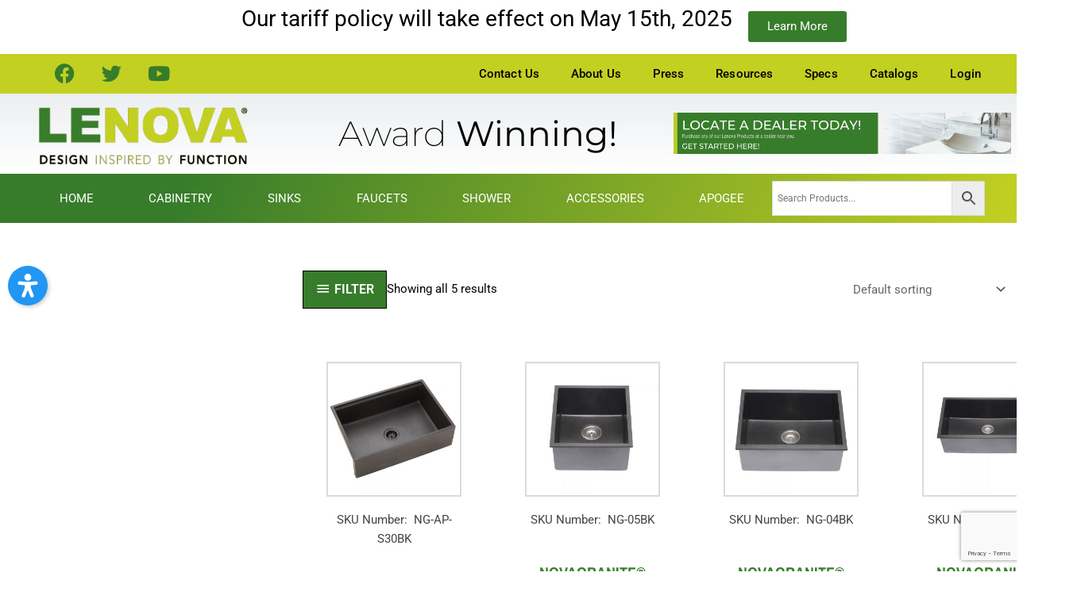

--- FILE ---
content_type: text/html; charset=UTF-8
request_url: https://lenovagroup.com/product-category/sinks/kitchen-sinks/novagranite/
body_size: 50967
content:
<!DOCTYPE html>
<html lang="en-US">
<head>
<meta charset="UTF-8">
<meta name="viewport" content="width=device-width, initial-scale=1">
	<link rel="profile" href="https://gmpg.org/xfn/11"> 
	<meta name='robots' content='index, follow, max-image-preview:large, max-snippet:-1, max-video-preview:-1' />
	<style>img:is([sizes="auto" i], [sizes^="auto," i]) { contain-intrinsic-size: 3000px 1500px }</style>
	
            <script data-no-defer="1" data-ezscrex="false" data-cfasync="false" data-pagespeed-no-defer data-cookieconsent="ignore">
                var ctPublicFunctions = {"_ajax_nonce":"e11678a966","_rest_nonce":"3d34a8bb1f","_ajax_url":"\/ajax","_rest_url":"https:\/\/lenovagroup.com\/wp-json\/","data__cookies_type":"none","data__ajax_type":"rest","data__bot_detector_enabled":"1","data__frontend_data_log_enabled":1,"cookiePrefix":"","wprocket_detected":false,"host_url":"lenovagroup.com","text__ee_click_to_select":"Click to select the whole data","text__ee_original_email":"The complete one is","text__ee_got_it":"Got it","text__ee_blocked":"Blocked","text__ee_cannot_connect":"Cannot connect","text__ee_cannot_decode":"Can not decode email. Unknown reason","text__ee_email_decoder":"CleanTalk email decoder","text__ee_wait_for_decoding":"The magic is on the way!","text__ee_decoding_process":"Please wait a few seconds while we decode the contact data."}
            </script>
        
            <script data-no-defer="1" data-ezscrex="false" data-cfasync="false" data-pagespeed-no-defer data-cookieconsent="ignore">
                var ctPublic = {"_ajax_nonce":"e11678a966","settings__forms__check_internal":"0","settings__forms__check_external":"0","settings__forms__force_protection":"0","settings__forms__search_test":"1","settings__data__bot_detector_enabled":"1","settings__sfw__anti_crawler":"0","blog_home":"https:\/\/lenovagroup.com\/","pixel__setting":"3","pixel__enabled":false,"pixel__url":null,"data__email_check_before_post":"1","data__email_check_exist_post":"1","data__cookies_type":"none","data__key_is_ok":true,"data__visible_fields_required":true,"wl_brandname":"Anti-Spam by CleanTalk","wl_brandname_short":"CleanTalk","ct_checkjs_key":493061239,"emailEncoderPassKey":"003645dea0a50b59395d2514a4696938","bot_detector_forms_excluded":"W10=","advancedCacheExists":false,"varnishCacheExists":false,"wc_ajax_add_to_cart":true}
            </script>
        
	<!-- This site is optimized with the Yoast SEO plugin v26.4 - https://yoast.com/wordpress/plugins/seo/ -->
	<title>NovaGranite Archives - Lenova Sinks</title>
	<link rel="canonical" href="https://lenovagroup.com/product-category/sinks/kitchen-sinks/novagranite/" />
	<meta property="og:locale" content="en_US" />
	<meta property="og:type" content="article" />
	<meta property="og:title" content="NovaGranite Archives - Lenova Sinks" />
	<meta property="og:url" content="https://lenovagroup.com/product-category/sinks/kitchen-sinks/novagranite/" />
	<meta property="og:site_name" content="Lenova Sinks" />
	<meta name="twitter:card" content="summary_large_image" />
	<script type="application/ld+json" class="yoast-schema-graph">{"@context":"https://schema.org","@graph":[{"@type":"CollectionPage","@id":"https://lenovagroup.com/product-category/sinks/kitchen-sinks/novagranite/","url":"https://lenovagroup.com/product-category/sinks/kitchen-sinks/novagranite/","name":"NovaGranite Archives - Lenova Sinks","isPartOf":{"@id":"https://lenovagroup.com/#website"},"primaryImageOfPage":{"@id":"https://lenovagroup.com/product-category/sinks/kitchen-sinks/novagranite/#primaryimage"},"image":{"@id":"https://lenovagroup.com/product-category/sinks/kitchen-sinks/novagranite/#primaryimage"},"thumbnailUrl":"https://lenovagroup.com/file/2019/10/NG-AP-S30BK.jpg","breadcrumb":{"@id":"https://lenovagroup.com/product-category/sinks/kitchen-sinks/novagranite/#breadcrumb"},"inLanguage":"en-US"},{"@type":"ImageObject","inLanguage":"en-US","@id":"https://lenovagroup.com/product-category/sinks/kitchen-sinks/novagranite/#primaryimage","url":"https://lenovagroup.com/file/2019/10/NG-AP-S30BK.jpg","contentUrl":"https://lenovagroup.com/file/2019/10/NG-AP-S30BK.jpg","width":1000,"height":1000},{"@type":"BreadcrumbList","@id":"https://lenovagroup.com/product-category/sinks/kitchen-sinks/novagranite/#breadcrumb","itemListElement":[{"@type":"ListItem","position":1,"name":"Home","item":"https://lenovagroup.com/"},{"@type":"ListItem","position":2,"name":"Sinks","item":"https://lenovagroup.com/product-category/sinks/"},{"@type":"ListItem","position":3,"name":"Kitchen Sinks","item":"https://lenovagroup.com/product-category/sinks/kitchen-sinks/"},{"@type":"ListItem","position":4,"name":"NovaGranite"}]},{"@type":"WebSite","@id":"https://lenovagroup.com/#website","url":"https://lenovagroup.com/","name":"Lenova Sinks","description":"Designed Inspired By Function","publisher":{"@id":"https://lenovagroup.com/#organization"},"potentialAction":[{"@type":"SearchAction","target":{"@type":"EntryPoint","urlTemplate":"https://lenovagroup.com/?s={search_term_string}"},"query-input":{"@type":"PropertyValueSpecification","valueRequired":true,"valueName":"search_term_string"}}],"inLanguage":"en-US"},{"@type":"Organization","@id":"https://lenovagroup.com/#organization","name":"Lenova Sinks","url":"https://lenovagroup.com/","logo":{"@type":"ImageObject","inLanguage":"en-US","@id":"https://lenovagroup.com/#/schema/logo/image/","url":"https://lenovagroup.com/file/2019/09/lenova_logo_tag_01.png","contentUrl":"https://lenovagroup.com/file/2019/09/lenova_logo_tag_01.png","width":662,"height":186,"caption":"Lenova Sinks"},"image":{"@id":"https://lenovagroup.com/#/schema/logo/image/"}}]}</script>
	<!-- / Yoast SEO plugin. -->


<link rel='stylesheet' id='wp-color-picker-css' href='https://lenovagroup.com/wp-admin/css/color-picker.min.css?ver=097dc665187c1990a50b4d5d58ffa82b' media='all' />
<link rel='stylesheet' id='mwcm-backend-css' href='https://lenovagroup.com/static/ext/codecanyon-ZuiiZXOX-woocommerce-hide-price-hide-add-to-cart-plugin/backoffice/../assets/css/backend.css?ver=097dc665187c1990a50b4d5d58ffa82b' media='all' />
<link rel='stylesheet' id='select2-css' href='https://lenovagroup.com/static/ext/codecanyon-ZuiiZXOX-woocommerce-hide-price-hide-add-to-cart-plugin/backoffice/../assets/css/select2.min.css?ver=097dc665187c1990a50b4d5d58ffa82b' media='all' />
<link rel='stylesheet' id='fontawesome-css' href='https://lenovagroup.com/static/ext/codecanyon-ZuiiZXOX-woocommerce-hide-price-hide-add-to-cart-plugin/backoffice/../assets/css/font-awesome.min.css?ver=097dc665187c1990a50b4d5d58ffa82b' media='all' />
<link rel='stylesheet' id='wpfd-modal-css' href='https://lenovagroup.com/static/ext/wp-file-download/app/admin/assets/css/leanmodal.css?ver=097dc665187c1990a50b4d5d58ffa82b' media='all' />
<link rel='stylesheet' id='wpfd-elementor-widget-style-css' href='https://lenovagroup.com/static/ext/wp-file-download/app/includes/elementor/assets/css/elementor.widgets.css?ver=6.2.9' media='all' />
<link rel='stylesheet' id='wpfd-jquery-tagit-css' href='https://lenovagroup.com/static/ext/wp-file-download/app/admin/assets/css/jquery.tagit.css?ver=097dc665187c1990a50b4d5d58ffa82b' media='all' />
<link rel='stylesheet' id='wpfd-daterangepicker-style-css' href='https://lenovagroup.com/static/ext/wp-file-download/app/admin/assets/ui/css/daterangepicker.css?ver=6.2.9' media='all' />
<link rel='stylesheet' id='wpfd-chosen-style-css' href='https://lenovagroup.com/static/ext/wp-file-download/app/admin/assets/css/chosen.css?ver=6.2.9' media='all' />
<link rel='stylesheet' id='wpfd-jquery-qtip-style-css' href='https://lenovagroup.com/static/ext/wp-file-download/app/admin/assets/ui/css/jquery.qtip.css?ver=6.2.9' media='all' />
<link rel='stylesheet' id='wpfd-elementor-widget-dark-style-css' href='https://lenovagroup.com/static/ext/wp-file-download/app/includes/elementor/assets/css/elementor.dark.css?ver=3.33.4' media='(prefers-color-scheme: dark)' />
<link rel='stylesheet' id='wpfd-elementor-widget-light-style-css' href='https://lenovagroup.com/static/ext/wp-file-download/app/includes/elementor/assets/css/elementor.light.css?ver=3.33.4' media='(prefers-color-scheme: light)' />
<link rel='stylesheet' id='mwcm-front-css' href='https://lenovagroup.com/static/ext/codecanyon-ZuiiZXOX-woocommerce-hide-price-hide-add-to-cart-plugin/frontoffice/../assets/css/frontoffice.css?ver=097dc665187c1990a50b4d5d58ffa82b' media='all' />
<style id='mwcm-front-inline-css'>

	        .mwcm_button_wrap a.mwcm_custom_button {
	            color: #fff;
                background-color: #000;
        	}
        	.mwcm_button_wrap a.mwcm_custom_button:hover {
	            color: #000;
                background-color: #fff;
        	}
</style>
<link rel='stylesheet' id='mwcm-fontawesome-css-css' href='https://lenovagroup.com/static/ext/codecanyon-ZuiiZXOX-woocommerce-hide-price-hide-add-to-cart-plugin/frontoffice/../assets/css/font-awesome.min.css?ver=097dc665187c1990a50b4d5d58ffa82b' media='all' />
<link rel='stylesheet' id='wp-block-library-css' href='https://lenovagroup.com/static/lib/css/dist/block-library/style.min.css?ver=097dc665187c1990a50b4d5d58ffa82b' media='all' />
<link rel='stylesheet' id='astra-theme-css-css' href='https://lenovagroup.com/static/template_main/assets/css/minified/style.min.css?ver=4.11.15' media='all' />
<style id='astra-theme-css-inline-css'>
.ast-no-sidebar .entry-content .alignfull {margin-left: calc( -50vw + 50%);margin-right: calc( -50vw + 50%);max-width: 100vw;width: 100vw;}.ast-no-sidebar .entry-content .alignwide {margin-left: calc(-41vw + 50%);margin-right: calc(-41vw + 50%);max-width: unset;width: unset;}.ast-no-sidebar .entry-content .alignfull .alignfull,.ast-no-sidebar .entry-content .alignfull .alignwide,.ast-no-sidebar .entry-content .alignwide .alignfull,.ast-no-sidebar .entry-content .alignwide .alignwide,.ast-no-sidebar .entry-content .wp-block-column .alignfull,.ast-no-sidebar .entry-content .wp-block-column .alignwide{width: 100%;margin-left: auto;margin-right: auto;}.wp-block-gallery,.blocks-gallery-grid {margin: 0;}.wp-block-separator {max-width: 100px;}.wp-block-separator.is-style-wide,.wp-block-separator.is-style-dots {max-width: none;}.entry-content .has-2-columns .wp-block-column:first-child {padding-right: 10px;}.entry-content .has-2-columns .wp-block-column:last-child {padding-left: 10px;}@media (max-width: 782px) {.entry-content .wp-block-columns .wp-block-column {flex-basis: 100%;}.entry-content .has-2-columns .wp-block-column:first-child {padding-right: 0;}.entry-content .has-2-columns .wp-block-column:last-child {padding-left: 0;}}body .entry-content .wp-block-latest-posts {margin-left: 0;}body .entry-content .wp-block-latest-posts li {list-style: none;}.ast-no-sidebar .ast-container .entry-content .wp-block-latest-posts {margin-left: 0;}.ast-header-break-point .entry-content .alignwide {margin-left: auto;margin-right: auto;}.entry-content .blocks-gallery-item img {margin-bottom: auto;}.wp-block-pullquote {border-top: 4px solid #555d66;border-bottom: 4px solid #555d66;color: #40464d;}:root{--ast-post-nav-space:0;--ast-container-default-xlg-padding:6.67em;--ast-container-default-lg-padding:5.67em;--ast-container-default-slg-padding:4.34em;--ast-container-default-md-padding:3.34em;--ast-container-default-sm-padding:6.67em;--ast-container-default-xs-padding:2.4em;--ast-container-default-xxs-padding:1.4em;--ast-code-block-background:#EEEEEE;--ast-comment-inputs-background:#FAFAFA;--ast-normal-container-width:1200px;--ast-narrow-container-width:750px;--ast-blog-title-font-weight:normal;--ast-blog-meta-weight:inherit;--ast-global-color-primary:var(--ast-global-color-5);--ast-global-color-secondary:var(--ast-global-color-4);--ast-global-color-alternate-background:var(--ast-global-color-7);--ast-global-color-subtle-background:var(--ast-global-color-6);--ast-bg-style-guide:#F8FAFC;--ast-shadow-style-guide:0px 0px 4px 0 #00000057;--ast-global-dark-bg-style:#fff;--ast-global-dark-lfs:#fbfbfb;--ast-widget-bg-color:#fafafa;--ast-wc-container-head-bg-color:#fbfbfb;--ast-title-layout-bg:#eeeeee;--ast-search-border-color:#e7e7e7;--ast-lifter-hover-bg:#e6e6e6;--ast-gallery-block-color:#000;--srfm-color-input-label:var(--ast-global-color-2);}html{font-size:93.75%;}a,.page-title{color:#377c2b;}a:hover,a:focus{color:#c2d022;}body,button,input,select,textarea,.ast-button,.ast-custom-button{font-family:'Roboto',sans-serif;font-weight:400;font-size:15px;font-size:1rem;line-height:var(--ast-body-line-height,1.65);}blockquote{color:#000000;}h1,h2,h3,h4,h5,h6,.entry-content :where(h1,h2,h3,h4,h5,h6),.entry-content :where(h1,h2,h3,h4,h5,h6) a,.site-title,.site-title a{font-family:'Roboto',sans-serif;font-weight:100;}.ast-site-identity .site-title a{color:var(--ast-global-color-2);}.site-title{font-size:35px;font-size:2.3333333333333335rem;display:none;}.site-header .site-description{font-size:15px;font-size:1rem;display:none;}.entry-title{font-size:30px;font-size:2rem;}.archive .ast-article-post .ast-article-inner,.blog .ast-article-post .ast-article-inner,.archive .ast-article-post .ast-article-inner:hover,.blog .ast-article-post .ast-article-inner:hover{overflow:hidden;}h1,.entry-content :where(h1),.entry-content :where(h1) a{font-size:48px;font-size:3.2rem;font-family:'Roboto',sans-serif;line-height:1.4em;}h2,.entry-content :where(h2),.entry-content :where(h2) a{font-size:42px;font-size:2.8rem;font-weight:500;font-family:'Roboto',sans-serif;line-height:1.3em;}h3,.entry-content :where(h3),.entry-content :where(h3) a{font-size:30px;font-size:2rem;font-family:'Roboto',sans-serif;line-height:1.3em;}h4,.entry-content :where(h4),.entry-content :where(h4) a{font-size:24px;font-size:1.6rem;line-height:1.2em;font-family:'Roboto',sans-serif;}h5,.entry-content :where(h5),.entry-content :where(h5) a{font-size:20px;font-size:1.3333333333333333rem;line-height:1.2em;font-family:'Roboto',sans-serif;}h6,.entry-content :where(h6),.entry-content :where(h6) a{font-size:16px;font-size:1.0666666666666667rem;line-height:1.25em;font-family:'Roboto',sans-serif;}::selection{background-color:#000000;color:#ffffff;}body,h1,h2,h3,h4,h5,h6,.entry-title a,.entry-content :where(h1,h2,h3,h4,h5,h6),.entry-content :where(h1,h2,h3,h4,h5,h6) a{color:#000000;}.tagcloud a:hover,.tagcloud a:focus,.tagcloud a.current-item{color:#ffffff;border-color:#377c2b;background-color:#377c2b;}input:focus,input[type="text"]:focus,input[type="email"]:focus,input[type="url"]:focus,input[type="password"]:focus,input[type="reset"]:focus,input[type="search"]:focus,textarea:focus{border-color:#377c2b;}input[type="radio"]:checked,input[type=reset],input[type="checkbox"]:checked,input[type="checkbox"]:hover:checked,input[type="checkbox"]:focus:checked,input[type=range]::-webkit-slider-thumb{border-color:#377c2b;background-color:#377c2b;box-shadow:none;}.site-footer a:hover + .post-count,.site-footer a:focus + .post-count{background:#377c2b;border-color:#377c2b;}.single .nav-links .nav-previous,.single .nav-links .nav-next{color:#377c2b;}.entry-meta,.entry-meta *{line-height:1.45;color:#377c2b;}.entry-meta a:not(.ast-button):hover,.entry-meta a:not(.ast-button):hover *,.entry-meta a:not(.ast-button):focus,.entry-meta a:not(.ast-button):focus *,.page-links > .page-link,.page-links .page-link:hover,.post-navigation a:hover{color:#c2d022;}#cat option,.secondary .calendar_wrap thead a,.secondary .calendar_wrap thead a:visited{color:#377c2b;}.secondary .calendar_wrap #today,.ast-progress-val span{background:#377c2b;}.secondary a:hover + .post-count,.secondary a:focus + .post-count{background:#377c2b;border-color:#377c2b;}.calendar_wrap #today > a{color:#ffffff;}.page-links .page-link,.single .post-navigation a{color:#377c2b;}.ast-search-menu-icon .search-form button.search-submit{padding:0 4px;}.ast-search-menu-icon form.search-form{padding-right:0;}.ast-header-search .ast-search-menu-icon.ast-dropdown-active .search-form,.ast-header-search .ast-search-menu-icon.ast-dropdown-active .search-field:focus{transition:all 0.2s;}.search-form input.search-field:focus{outline:none;}.widget-title,.widget .wp-block-heading{font-size:21px;font-size:1.4rem;color:#000000;}.single .ast-author-details .author-title{color:#c2d022;}.ast-search-menu-icon.slide-search a:focus-visible:focus-visible,.astra-search-icon:focus-visible,#close:focus-visible,a:focus-visible,.ast-menu-toggle:focus-visible,.site .skip-link:focus-visible,.wp-block-loginout input:focus-visible,.wp-block-search.wp-block-search__button-inside .wp-block-search__inside-wrapper,.ast-header-navigation-arrow:focus-visible,.woocommerce .wc-proceed-to-checkout > .checkout-button:focus-visible,.woocommerce .woocommerce-MyAccount-navigation ul li a:focus-visible,.ast-orders-table__row .ast-orders-table__cell:focus-visible,.woocommerce .woocommerce-order-details .order-again > .button:focus-visible,.woocommerce .woocommerce-message a.button.wc-forward:focus-visible,.woocommerce #minus_qty:focus-visible,.woocommerce #plus_qty:focus-visible,a#ast-apply-coupon:focus-visible,.woocommerce .woocommerce-info a:focus-visible,.woocommerce .astra-shop-summary-wrap a:focus-visible,.woocommerce a.wc-forward:focus-visible,#ast-apply-coupon:focus-visible,.woocommerce-js .woocommerce-mini-cart-item a.remove:focus-visible,#close:focus-visible,.button.search-submit:focus-visible,#search_submit:focus,.normal-search:focus-visible,.ast-header-account-wrap:focus-visible,.woocommerce .ast-on-card-button.ast-quick-view-trigger:focus,.astra-cart-drawer-close:focus,.ast-single-variation:focus,.ast-woocommerce-product-gallery__image:focus,.ast-button:focus,.woocommerce-product-gallery--with-images [data-controls="prev"]:focus-visible,.woocommerce-product-gallery--with-images [data-controls="next"]:focus-visible{outline-style:dotted;outline-color:inherit;outline-width:thin;}input:focus,input[type="text"]:focus,input[type="email"]:focus,input[type="url"]:focus,input[type="password"]:focus,input[type="reset"]:focus,input[type="search"]:focus,input[type="number"]:focus,textarea:focus,.wp-block-search__input:focus,[data-section="section-header-mobile-trigger"] .ast-button-wrap .ast-mobile-menu-trigger-minimal:focus,.ast-mobile-popup-drawer.active .menu-toggle-close:focus,.woocommerce-ordering select.orderby:focus,#ast-scroll-top:focus,#coupon_code:focus,.woocommerce-page #comment:focus,.woocommerce #reviews #respond input#submit:focus,.woocommerce a.add_to_cart_button:focus,.woocommerce .button.single_add_to_cart_button:focus,.woocommerce .woocommerce-cart-form button:focus,.woocommerce .woocommerce-cart-form__cart-item .quantity .qty:focus,.woocommerce .woocommerce-billing-fields .woocommerce-billing-fields__field-wrapper .woocommerce-input-wrapper > .input-text:focus,.woocommerce #order_comments:focus,.woocommerce #place_order:focus,.woocommerce .woocommerce-address-fields .woocommerce-address-fields__field-wrapper .woocommerce-input-wrapper > .input-text:focus,.woocommerce .woocommerce-MyAccount-content form button:focus,.woocommerce .woocommerce-MyAccount-content .woocommerce-EditAccountForm .woocommerce-form-row .woocommerce-Input.input-text:focus,.woocommerce .ast-woocommerce-container .woocommerce-pagination ul.page-numbers li a:focus,body #content .woocommerce form .form-row .select2-container--default .select2-selection--single:focus,#ast-coupon-code:focus,.woocommerce.woocommerce-js .quantity input[type=number]:focus,.woocommerce-js .woocommerce-mini-cart-item .quantity input[type=number]:focus,.woocommerce p#ast-coupon-trigger:focus{border-style:dotted;border-color:inherit;border-width:thin;}input{outline:none;}.woocommerce-js input[type=text]:focus,.woocommerce-js input[type=email]:focus,.woocommerce-js textarea:focus,input[type=number]:focus,.comments-area textarea#comment:focus,.comments-area textarea#comment:active,.comments-area .ast-comment-formwrap input[type="text"]:focus,.comments-area .ast-comment-formwrap input[type="text"]:active{outline-style:unset;outline-color:inherit;outline-width:thin;}.main-header-menu .menu-link,.ast-header-custom-item a{color:#000000;}.main-header-menu .menu-item:hover > .menu-link,.main-header-menu .menu-item:hover > .ast-menu-toggle,.main-header-menu .ast-masthead-custom-menu-items a:hover,.main-header-menu .menu-item.focus > .menu-link,.main-header-menu .menu-item.focus > .ast-menu-toggle,.main-header-menu .current-menu-item > .menu-link,.main-header-menu .current-menu-ancestor > .menu-link,.main-header-menu .current-menu-item > .ast-menu-toggle,.main-header-menu .current-menu-ancestor > .ast-menu-toggle{color:#377c2b;}.header-main-layout-3 .ast-main-header-bar-alignment{margin-right:auto;}.header-main-layout-2 .site-header-section-left .ast-site-identity{text-align:left;}.site-logo-img img{ transition:all 0.2s linear;}body .ast-oembed-container *{position:absolute;top:0;width:100%;height:100%;left:0;}body .wp-block-embed-pocket-casts .ast-oembed-container *{position:unset;}.ast-header-break-point .ast-mobile-menu-buttons-minimal.menu-toggle{background:transparent;color:#ffffff;}.ast-header-break-point .ast-mobile-menu-buttons-outline.menu-toggle{background:transparent;border:1px solid #ffffff;color:#ffffff;}.ast-header-break-point .ast-mobile-menu-buttons-fill.menu-toggle{background:#ffffff;color:#000000;}.ast-single-post-featured-section + article {margin-top: 2em;}.site-content .ast-single-post-featured-section img {width: 100%;overflow: hidden;object-fit: cover;}.site > .ast-single-related-posts-container {margin-top: 0;}@media (min-width: 769px) {.ast-desktop .ast-container--narrow {max-width: var(--ast-narrow-container-width);margin: 0 auto;}}.ast-page-builder-template .hentry {margin: 0;}.ast-page-builder-template .site-content > .ast-container {max-width: 100%;padding: 0;}.ast-page-builder-template .site .site-content #primary {padding: 0;margin: 0;}.ast-page-builder-template .no-results {text-align: center;margin: 4em auto;}.ast-page-builder-template .ast-pagination {padding: 2em;}.ast-page-builder-template .entry-header.ast-no-title.ast-no-thumbnail {margin-top: 0;}.ast-page-builder-template .entry-header.ast-header-without-markup {margin-top: 0;margin-bottom: 0;}.ast-page-builder-template .entry-header.ast-no-title.ast-no-meta {margin-bottom: 0;}.ast-page-builder-template.single .post-navigation {padding-bottom: 2em;}.ast-page-builder-template.single-post .site-content > .ast-container {max-width: 100%;}.ast-page-builder-template .entry-header {margin-top: 4em;margin-left: auto;margin-right: auto;padding-left: 20px;padding-right: 20px;}.single.ast-page-builder-template .entry-header {padding-left: 20px;padding-right: 20px;}.ast-page-builder-template .ast-archive-description {margin: 4em auto 0;padding-left: 20px;padding-right: 20px;}.ast-page-builder-template.ast-no-sidebar .entry-content .alignwide {margin-left: 0;margin-right: 0;}.ast-small-footer{color:#ffffff;}.ast-small-footer > .ast-footer-overlay{background-color:#3a3a3a;;}.ast-small-footer a{color:#ffffff;}.ast-small-footer a:hover{color:#377c2b;}.footer-adv .footer-adv-overlay{border-top-style:solid;border-top-color:#7a7a7a;}.wp-block-buttons.aligncenter{justify-content:center;}@media (max-width:782px){.entry-content .wp-block-columns .wp-block-column{margin-left:0px;}}.wp-block-image.aligncenter{margin-left:auto;margin-right:auto;}.wp-block-table.aligncenter{margin-left:auto;margin-right:auto;}.wp-block-buttons .wp-block-button.is-style-outline .wp-block-button__link.wp-element-button,.ast-outline-button,.wp-block-uagb-buttons-child .uagb-buttons-repeater.ast-outline-button{border-top-width:2px;border-right-width:2px;border-bottom-width:2px;border-left-width:2px;font-family:inherit;font-weight:400;line-height:1em;border-top-left-radius:0px;border-top-right-radius:0px;border-bottom-right-radius:0px;border-bottom-left-radius:0px;}.wp-block-button .wp-block-button__link.wp-element-button.is-style-outline:not(.has-background),.wp-block-button.is-style-outline>.wp-block-button__link.wp-element-button:not(.has-background),.ast-outline-button{background-color:transparent;}@media (max-width:768px){.wp-block-buttons .wp-block-button.is-style-outline .wp-block-button__link.wp-element-button,.ast-outline-button,.wp-block-uagb-buttons-child .uagb-buttons-repeater.ast-outline-button{font-size:14px;font-size:0.9333333333333333rem;}}.entry-content[data-ast-blocks-layout] > figure{margin-bottom:1em;}.elementor-widget-container .elementor-loop-container .e-loop-item[data-elementor-type="loop-item"]{width:100%;}.review-rating{display:flex;align-items:center;order:2;}@media (max-width:768px){.ast-left-sidebar #content > .ast-container{display:flex;flex-direction:column-reverse;width:100%;}.ast-separate-container .ast-article-post,.ast-separate-container .ast-article-single{padding:1.5em 2.14em;}.ast-author-box img.avatar{margin:20px 0 0 0;}}@media (min-width:769px){.ast-separate-container.ast-right-sidebar #primary,.ast-separate-container.ast-left-sidebar #primary{border:0;}.search-no-results.ast-separate-container #primary{margin-bottom:4em;}}.menu-toggle,button,.ast-button,.ast-custom-button,.button,input#submit,input[type="button"],input[type="submit"],input[type="reset"]{color:#ffffff;border-color:#000000;background-color:#000000;border-top-left-radius:0px;border-top-right-radius:0px;border-bottom-right-radius:0px;border-bottom-left-radius:0px;padding-top:10px;padding-right:40px;padding-bottom:10px;padding-left:40px;font-family:inherit;font-weight:400;text-transform:uppercase;}button:focus,.menu-toggle:hover,button:hover,.ast-button:hover,.ast-custom-button:hover .button:hover,.ast-custom-button:hover,input[type=reset]:hover,input[type=reset]:focus,input#submit:hover,input#submit:focus,input[type="button"]:hover,input[type="button"]:focus,input[type="submit"]:hover,input[type="submit"]:focus{color:#000000;background-color:#c2d022;border-color:#c2d022;}@media (max-width:768px){.menu-toggle,button,.ast-button,.ast-custom-button,.button,input#submit,input[type="button"],input[type="submit"],input[type="reset"]{font-size:14px;font-size:0.9333333333333333rem;}}@media (max-width:768px){.menu-toggle,button,.ast-button,.button,input#submit,input[type="button"],input[type="submit"],input[type="reset"]{font-size:14px;font-size:0.9333333333333333rem;}.ast-mobile-header-stack .main-header-bar .ast-search-menu-icon{display:inline-block;}.ast-header-break-point.ast-header-custom-item-outside .ast-mobile-header-stack .main-header-bar .ast-search-icon{margin:0;}.ast-comment-avatar-wrap img{max-width:2.5em;}.ast-comment-meta{padding:0 1.8888em 1.3333em;}.ast-separate-container .ast-comment-list li.depth-1{padding:1.5em 2.14em;}.ast-separate-container .comment-respond{padding:2em 2.14em;}}@media (min-width:544px){.ast-container{max-width:100%;}}@media (max-width:544px){.ast-separate-container .ast-article-post,.ast-separate-container .ast-article-single,.ast-separate-container .comments-title,.ast-separate-container .ast-archive-description{padding:1.5em 1em;}.ast-separate-container #content .ast-container{padding-left:0.54em;padding-right:0.54em;}.ast-separate-container .ast-comment-list .bypostauthor{padding:.5em;}.ast-search-menu-icon.ast-dropdown-active .search-field{width:170px;}.site-branding img,.site-header .site-logo-img .custom-logo-link img{max-width:100%;}} #ast-mobile-header .ast-site-header-cart-li a{pointer-events:none;}.ast-no-sidebar.ast-separate-container .entry-content .alignfull {margin-left: -6.67em;margin-right: -6.67em;width: auto;}@media (max-width: 1200px) {.ast-no-sidebar.ast-separate-container .entry-content .alignfull {margin-left: -2.4em;margin-right: -2.4em;}}@media (max-width: 768px) {.ast-no-sidebar.ast-separate-container .entry-content .alignfull {margin-left: -2.14em;margin-right: -2.14em;}}@media (max-width: 544px) {.ast-no-sidebar.ast-separate-container .entry-content .alignfull {margin-left: -1em;margin-right: -1em;}}.ast-no-sidebar.ast-separate-container .entry-content .alignwide {margin-left: -20px;margin-right: -20px;}.ast-no-sidebar.ast-separate-container .entry-content .wp-block-column .alignfull,.ast-no-sidebar.ast-separate-container .entry-content .wp-block-column .alignwide {margin-left: auto;margin-right: auto;width: 100%;}@media (max-width:768px){.site-title{display:none;}.site-header .site-description{display:none;}h1,.entry-content :where(h1),.entry-content :where(h1) a{font-size:30px;}h2,.entry-content :where(h2),.entry-content :where(h2) a{font-size:25px;}h3,.entry-content :where(h3),.entry-content :where(h3) a{font-size:20px;}}@media (max-width:544px){.site-title{display:none;}.site-header .site-description{display:none;}h1,.entry-content :where(h1),.entry-content :where(h1) a{font-size:30px;}h2,.entry-content :where(h2),.entry-content :where(h2) a{font-size:25px;}h3,.entry-content :where(h3),.entry-content :where(h3) a{font-size:20px;}header .custom-logo-link img,.ast-header-break-point .site-branding img,.ast-header-break-point .custom-logo-link img{max-width:130px;width:130px;}.astra-logo-svg{width:130px;}.ast-header-break-point .site-logo-img .custom-mobile-logo-link img{max-width:130px;}}@media (max-width:768px){html{font-size:85.5%;}}@media (max-width:544px){html{font-size:85.5%;}}@media (min-width:769px){.ast-container{max-width:1240px;}}@font-face {font-family: "Astra";src: url(https://lenovagroup.com/static/template_main/assets/fonts/astra.woff) format("woff"),url(https://lenovagroup.com/static/template_main/assets/fonts/astra.ttf) format("truetype"),url(https://lenovagroup.com/static/template_main/assets/fonts/astra.svg#astra) format("svg");font-weight: normal;font-style: normal;font-display: fallback;}@media (max-width:921px) {.main-header-bar .main-header-bar-navigation{display:none;}}.ast-blog-layout-classic-grid .ast-article-inner{box-shadow:0px 6px 15px -2px rgba(16,24,40,0.05);}.ast-separate-container .ast-blog-layout-classic-grid .ast-article-inner,.ast-plain-container .ast-blog-layout-classic-grid .ast-article-inner{height:100%;}.ast-blog-layout-6-grid .ast-blog-featured-section:before { content: ""; }.cat-links.badge a,.tags-links.badge a {padding: 4px 8px;border-radius: 3px;font-weight: 400;}.cat-links.underline a,.tags-links.underline a{text-decoration: underline;}.ast-desktop .main-header-menu.submenu-with-border .sub-menu,.ast-desktop .main-header-menu.submenu-with-border .astra-full-megamenu-wrapper{border-color:#eaeaea;}.ast-desktop .main-header-menu.submenu-with-border .sub-menu{border-top-width:1px;border-right-width:1px;border-left-width:1px;border-bottom-width:1px;border-style:solid;}.ast-desktop .main-header-menu.submenu-with-border .sub-menu .sub-menu{top:-1px;}.ast-desktop .main-header-menu.submenu-with-border .sub-menu .menu-link,.ast-desktop .main-header-menu.submenu-with-border .children .menu-link{border-bottom-width:1px;border-style:solid;border-color:#eaeaea;}@media (min-width:769px){.main-header-menu .sub-menu .menu-item.ast-left-align-sub-menu:hover > .sub-menu,.main-header-menu .sub-menu .menu-item.ast-left-align-sub-menu.focus > .sub-menu{margin-left:-2px;}}.ast-small-footer{border-top-style:solid;border-top-width:1px;border-top-color:#dbdbdb;}.site .comments-area{padding-bottom:3em;}.ast-header-break-point.ast-header-custom-item-inside .main-header-bar .main-header-bar-navigation .ast-search-icon {display: none;}.ast-header-break-point.ast-header-custom-item-inside .main-header-bar .ast-search-menu-icon .search-form {padding: 0;display: block;overflow: hidden;}.ast-header-break-point .ast-header-custom-item .widget:last-child {margin-bottom: 1em;}.ast-header-custom-item .widget {margin: 0.5em;display: inline-block;vertical-align: middle;}.ast-header-custom-item .widget p {margin-bottom: 0;}.ast-header-custom-item .widget li {width: auto;}.ast-header-custom-item-inside .button-custom-menu-item .menu-link {display: none;}.ast-header-custom-item-inside.ast-header-break-point .button-custom-menu-item .ast-custom-button-link {display: none;}.ast-header-custom-item-inside.ast-header-break-point .button-custom-menu-item .menu-link {display: block;}.ast-header-break-point.ast-header-custom-item-outside .main-header-bar .ast-search-icon {margin-right: 1em;}.ast-header-break-point.ast-header-custom-item-inside .main-header-bar .ast-search-menu-icon .search-field,.ast-header-break-point.ast-header-custom-item-inside .main-header-bar .ast-search-menu-icon.ast-inline-search .search-field {width: 100%;padding-right: 5.5em;}.ast-header-break-point.ast-header-custom-item-inside .main-header-bar .ast-search-menu-icon .search-submit {display: block;position: absolute;height: 100%;top: 0;right: 0;padding: 0 1em;border-radius: 0;}.ast-header-break-point .ast-header-custom-item .ast-masthead-custom-menu-items {padding-left: 20px;padding-right: 20px;margin-bottom: 1em;margin-top: 1em;}.ast-header-custom-item-inside.ast-header-break-point .button-custom-menu-item {padding-left: 0;padding-right: 0;margin-top: 0;margin-bottom: 0;}.astra-icon-down_arrow::after {content: "\e900";font-family: Astra;}.astra-icon-close::after {content: "\e5cd";font-family: Astra;}.astra-icon-drag_handle::after {content: "\e25d";font-family: Astra;}.astra-icon-format_align_justify::after {content: "\e235";font-family: Astra;}.astra-icon-menu::after {content: "\e5d2";font-family: Astra;}.astra-icon-reorder::after {content: "\e8fe";font-family: Astra;}.astra-icon-search::after {content: "\e8b6";font-family: Astra;}.astra-icon-zoom_in::after {content: "\e56b";font-family: Astra;}.astra-icon-check-circle::after {content: "\e901";font-family: Astra;}.astra-icon-shopping-cart::after {content: "\f07a";font-family: Astra;}.astra-icon-shopping-bag::after {content: "\f290";font-family: Astra;}.astra-icon-shopping-basket::after {content: "\f291";font-family: Astra;}.astra-icon-circle-o::after {content: "\e903";font-family: Astra;}.astra-icon-certificate::after {content: "\e902";font-family: Astra;}blockquote {padding: 1.2em;}:root .has-ast-global-color-0-color{color:var(--ast-global-color-0);}:root .has-ast-global-color-0-background-color{background-color:var(--ast-global-color-0);}:root .wp-block-button .has-ast-global-color-0-color{color:var(--ast-global-color-0);}:root .wp-block-button .has-ast-global-color-0-background-color{background-color:var(--ast-global-color-0);}:root .has-ast-global-color-1-color{color:var(--ast-global-color-1);}:root .has-ast-global-color-1-background-color{background-color:var(--ast-global-color-1);}:root .wp-block-button .has-ast-global-color-1-color{color:var(--ast-global-color-1);}:root .wp-block-button .has-ast-global-color-1-background-color{background-color:var(--ast-global-color-1);}:root .has-ast-global-color-2-color{color:var(--ast-global-color-2);}:root .has-ast-global-color-2-background-color{background-color:var(--ast-global-color-2);}:root .wp-block-button .has-ast-global-color-2-color{color:var(--ast-global-color-2);}:root .wp-block-button .has-ast-global-color-2-background-color{background-color:var(--ast-global-color-2);}:root .has-ast-global-color-3-color{color:var(--ast-global-color-3);}:root .has-ast-global-color-3-background-color{background-color:var(--ast-global-color-3);}:root .wp-block-button .has-ast-global-color-3-color{color:var(--ast-global-color-3);}:root .wp-block-button .has-ast-global-color-3-background-color{background-color:var(--ast-global-color-3);}:root .has-ast-global-color-4-color{color:var(--ast-global-color-4);}:root .has-ast-global-color-4-background-color{background-color:var(--ast-global-color-4);}:root .wp-block-button .has-ast-global-color-4-color{color:var(--ast-global-color-4);}:root .wp-block-button .has-ast-global-color-4-background-color{background-color:var(--ast-global-color-4);}:root .has-ast-global-color-5-color{color:var(--ast-global-color-5);}:root .has-ast-global-color-5-background-color{background-color:var(--ast-global-color-5);}:root .wp-block-button .has-ast-global-color-5-color{color:var(--ast-global-color-5);}:root .wp-block-button .has-ast-global-color-5-background-color{background-color:var(--ast-global-color-5);}:root .has-ast-global-color-6-color{color:var(--ast-global-color-6);}:root .has-ast-global-color-6-background-color{background-color:var(--ast-global-color-6);}:root .wp-block-button .has-ast-global-color-6-color{color:var(--ast-global-color-6);}:root .wp-block-button .has-ast-global-color-6-background-color{background-color:var(--ast-global-color-6);}:root .has-ast-global-color-7-color{color:var(--ast-global-color-7);}:root .has-ast-global-color-7-background-color{background-color:var(--ast-global-color-7);}:root .wp-block-button .has-ast-global-color-7-color{color:var(--ast-global-color-7);}:root .wp-block-button .has-ast-global-color-7-background-color{background-color:var(--ast-global-color-7);}:root .has-ast-global-color-8-color{color:var(--ast-global-color-8);}:root .has-ast-global-color-8-background-color{background-color:var(--ast-global-color-8);}:root .wp-block-button .has-ast-global-color-8-color{color:var(--ast-global-color-8);}:root .wp-block-button .has-ast-global-color-8-background-color{background-color:var(--ast-global-color-8);}:root{--ast-global-color-0:#0170B9;--ast-global-color-1:#3a3a3a;--ast-global-color-2:#3a3a3a;--ast-global-color-3:#4B4F58;--ast-global-color-4:#F5F5F5;--ast-global-color-5:#FFFFFF;--ast-global-color-6:#E5E5E5;--ast-global-color-7:#424242;--ast-global-color-8:#000000;}:root {--ast-border-color : #dddddd;}#masthead .ast-container,.ast-header-breadcrumb .ast-container{max-width:100%;padding-left:35px;padding-right:35px;}@media (max-width:921px){#masthead .ast-container,.ast-header-breadcrumb .ast-container{padding-left:20px;padding-right:20px;}}.ast-header-break-point.ast-header-custom-item-inside .main-header-bar .main-header-bar-navigation .ast-search-icon {display: none;}.ast-header-break-point.ast-header-custom-item-inside .main-header-bar .ast-search-menu-icon .search-form {padding: 0;display: block;overflow: hidden;}.ast-header-break-point .ast-header-custom-item .widget:last-child {margin-bottom: 1em;}.ast-header-custom-item .widget {margin: 0.5em;display: inline-block;vertical-align: middle;}.ast-header-custom-item .widget p {margin-bottom: 0;}.ast-header-custom-item .widget li {width: auto;}.ast-header-custom-item-inside .button-custom-menu-item .menu-link {display: none;}.ast-header-custom-item-inside.ast-header-break-point .button-custom-menu-item .ast-custom-button-link {display: none;}.ast-header-custom-item-inside.ast-header-break-point .button-custom-menu-item .menu-link {display: block;}.ast-header-break-point.ast-header-custom-item-outside .main-header-bar .ast-search-icon {margin-right: 1em;}.ast-header-break-point.ast-header-custom-item-inside .main-header-bar .ast-search-menu-icon .search-field,.ast-header-break-point.ast-header-custom-item-inside .main-header-bar .ast-search-menu-icon.ast-inline-search .search-field {width: 100%;padding-right: 5.5em;}.ast-header-break-point.ast-header-custom-item-inside .main-header-bar .ast-search-menu-icon .search-submit {display: block;position: absolute;height: 100%;top: 0;right: 0;padding: 0 1em;border-radius: 0;}.ast-header-break-point .ast-header-custom-item .ast-masthead-custom-menu-items {padding-left: 20px;padding-right: 20px;margin-bottom: 1em;margin-top: 1em;}.ast-header-custom-item-inside.ast-header-break-point .button-custom-menu-item {padding-left: 0;padding-right: 0;margin-top: 0;margin-bottom: 0;}.astra-icon-down_arrow::after {content: "\e900";font-family: Astra;}.astra-icon-close::after {content: "\e5cd";font-family: Astra;}.astra-icon-drag_handle::after {content: "\e25d";font-family: Astra;}.astra-icon-format_align_justify::after {content: "\e235";font-family: Astra;}.astra-icon-menu::after {content: "\e5d2";font-family: Astra;}.astra-icon-reorder::after {content: "\e8fe";font-family: Astra;}.astra-icon-search::after {content: "\e8b6";font-family: Astra;}.astra-icon-zoom_in::after {content: "\e56b";font-family: Astra;}.astra-icon-check-circle::after {content: "\e901";font-family: Astra;}.astra-icon-shopping-cart::after {content: "\f07a";font-family: Astra;}.astra-icon-shopping-bag::after {content: "\f290";font-family: Astra;}.astra-icon-shopping-basket::after {content: "\f291";font-family: Astra;}.astra-icon-circle-o::after {content: "\e903";font-family: Astra;}.astra-icon-certificate::after {content: "\e902";font-family: Astra;}blockquote {padding: 1.2em;}:root .has-ast-global-color-0-color{color:var(--ast-global-color-0);}:root .has-ast-global-color-0-background-color{background-color:var(--ast-global-color-0);}:root .wp-block-button .has-ast-global-color-0-color{color:var(--ast-global-color-0);}:root .wp-block-button .has-ast-global-color-0-background-color{background-color:var(--ast-global-color-0);}:root .has-ast-global-color-1-color{color:var(--ast-global-color-1);}:root .has-ast-global-color-1-background-color{background-color:var(--ast-global-color-1);}:root .wp-block-button .has-ast-global-color-1-color{color:var(--ast-global-color-1);}:root .wp-block-button .has-ast-global-color-1-background-color{background-color:var(--ast-global-color-1);}:root .has-ast-global-color-2-color{color:var(--ast-global-color-2);}:root .has-ast-global-color-2-background-color{background-color:var(--ast-global-color-2);}:root .wp-block-button .has-ast-global-color-2-color{color:var(--ast-global-color-2);}:root .wp-block-button .has-ast-global-color-2-background-color{background-color:var(--ast-global-color-2);}:root .has-ast-global-color-3-color{color:var(--ast-global-color-3);}:root .has-ast-global-color-3-background-color{background-color:var(--ast-global-color-3);}:root .wp-block-button .has-ast-global-color-3-color{color:var(--ast-global-color-3);}:root .wp-block-button .has-ast-global-color-3-background-color{background-color:var(--ast-global-color-3);}:root .has-ast-global-color-4-color{color:var(--ast-global-color-4);}:root .has-ast-global-color-4-background-color{background-color:var(--ast-global-color-4);}:root .wp-block-button .has-ast-global-color-4-color{color:var(--ast-global-color-4);}:root .wp-block-button .has-ast-global-color-4-background-color{background-color:var(--ast-global-color-4);}:root .has-ast-global-color-5-color{color:var(--ast-global-color-5);}:root .has-ast-global-color-5-background-color{background-color:var(--ast-global-color-5);}:root .wp-block-button .has-ast-global-color-5-color{color:var(--ast-global-color-5);}:root .wp-block-button .has-ast-global-color-5-background-color{background-color:var(--ast-global-color-5);}:root .has-ast-global-color-6-color{color:var(--ast-global-color-6);}:root .has-ast-global-color-6-background-color{background-color:var(--ast-global-color-6);}:root .wp-block-button .has-ast-global-color-6-color{color:var(--ast-global-color-6);}:root .wp-block-button .has-ast-global-color-6-background-color{background-color:var(--ast-global-color-6);}:root .has-ast-global-color-7-color{color:var(--ast-global-color-7);}:root .has-ast-global-color-7-background-color{background-color:var(--ast-global-color-7);}:root .wp-block-button .has-ast-global-color-7-color{color:var(--ast-global-color-7);}:root .wp-block-button .has-ast-global-color-7-background-color{background-color:var(--ast-global-color-7);}:root .has-ast-global-color-8-color{color:var(--ast-global-color-8);}:root .has-ast-global-color-8-background-color{background-color:var(--ast-global-color-8);}:root .wp-block-button .has-ast-global-color-8-color{color:var(--ast-global-color-8);}:root .wp-block-button .has-ast-global-color-8-background-color{background-color:var(--ast-global-color-8);}:root{--ast-global-color-0:#0170B9;--ast-global-color-1:#3a3a3a;--ast-global-color-2:#3a3a3a;--ast-global-color-3:#4B4F58;--ast-global-color-4:#F5F5F5;--ast-global-color-5:#FFFFFF;--ast-global-color-6:#E5E5E5;--ast-global-color-7:#424242;--ast-global-color-8:#000000;}:root {--ast-border-color : #dddddd;}#masthead .ast-container,.ast-header-breadcrumb .ast-container{max-width:100%;padding-left:35px;padding-right:35px;}@media (max-width:921px){#masthead .ast-container,.ast-header-breadcrumb .ast-container{padding-left:20px;padding-right:20px;}}.ast-breadcrumbs .trail-browse,.ast-breadcrumbs .trail-items,.ast-breadcrumbs .trail-items li{display:inline-block;margin:0;padding:0;border:none;background:inherit;text-indent:0;text-decoration:none;}.ast-breadcrumbs .trail-browse{font-size:inherit;font-style:inherit;font-weight:inherit;color:inherit;}.ast-breadcrumbs .trail-items{list-style:none;}.trail-items li::after{padding:0 0.3em;content:"\00bb";}.trail-items li:last-of-type::after{display:none;}h1,h2,h3,h4,h5,h6,.entry-content :where(h1,h2,h3,h4,h5,h6){color:var(--ast-global-color-2);}.elementor-posts-container [CLASS*="ast-width-"]{width:100%;}.elementor-template-full-width .ast-container{display:block;}.elementor-screen-only,.screen-reader-text,.screen-reader-text span,.ui-helper-hidden-accessible{top:0 !important;}@media (max-width:544px){.elementor-element .elementor-wc-products .woocommerce[class*="columns-"] ul.products li.product{width:auto;margin:0;}.elementor-element .woocommerce .woocommerce-result-count{float:none;}}.ast-header-break-point .main-header-bar{border-bottom-width:0px;}@media (min-width:769px){.main-header-bar{border-bottom-width:0px;}}.ast-flex{-webkit-align-content:center;-ms-flex-line-pack:center;align-content:center;-webkit-box-align:center;-webkit-align-items:center;-moz-box-align:center;-ms-flex-align:center;align-items:center;}.main-header-bar{padding:1em 0;}.ast-site-identity{padding:0;}.header-main-layout-1 .ast-flex.main-header-container,.header-main-layout-3 .ast-flex.main-header-container{-webkit-align-content:center;-ms-flex-line-pack:center;align-content:center;-webkit-box-align:center;-webkit-align-items:center;-moz-box-align:center;-ms-flex-align:center;align-items:center;}.header-main-layout-1 .ast-flex.main-header-container,.header-main-layout-3 .ast-flex.main-header-container{-webkit-align-content:center;-ms-flex-line-pack:center;align-content:center;-webkit-box-align:center;-webkit-align-items:center;-moz-box-align:center;-ms-flex-align:center;align-items:center;}.main-header-menu .sub-menu .menu-item.menu-item-has-children > .menu-link:after{position:absolute;right:1em;top:50%;transform:translate(0,-50%) rotate(270deg);}.ast-header-break-point .main-header-bar .main-header-bar-navigation .page_item_has_children > .ast-menu-toggle::before,.ast-header-break-point .main-header-bar .main-header-bar-navigation .menu-item-has-children > .ast-menu-toggle::before,.ast-mobile-popup-drawer .main-header-bar-navigation .menu-item-has-children>.ast-menu-toggle::before,.ast-header-break-point .ast-mobile-header-wrap .main-header-bar-navigation .menu-item-has-children > .ast-menu-toggle::before{font-weight:bold;content:"\e900";font-family:Astra;text-decoration:inherit;display:inline-block;}.ast-header-break-point .main-navigation ul.sub-menu .menu-item .menu-link:before{content:"\e900";font-family:Astra;font-size:.65em;text-decoration:inherit;display:inline-block;transform:translate(0,-2px) rotateZ(270deg);margin-right:5px;}.widget_search .search-form:after{font-family:Astra;font-size:1.2em;font-weight:normal;content:"\e8b6";position:absolute;top:50%;right:15px;transform:translate(0,-50%);}.astra-search-icon::before{content:"\e8b6";font-family:Astra;font-style:normal;font-weight:normal;text-decoration:inherit;text-align:center;-webkit-font-smoothing:antialiased;-moz-osx-font-smoothing:grayscale;z-index:3;}.main-header-bar .main-header-bar-navigation .page_item_has_children > a:after,.main-header-bar .main-header-bar-navigation .menu-item-has-children > a:after,.menu-item-has-children .ast-header-navigation-arrow:after{content:"\e900";display:inline-block;font-family:Astra;font-size:.6rem;font-weight:bold;text-rendering:auto;-webkit-font-smoothing:antialiased;-moz-osx-font-smoothing:grayscale;margin-left:10px;line-height:normal;}.menu-item-has-children .sub-menu .ast-header-navigation-arrow:after{margin-left:0;}.ast-mobile-popup-drawer .main-header-bar-navigation .ast-submenu-expanded>.ast-menu-toggle::before{transform:rotateX(180deg);}.ast-header-break-point .main-header-bar-navigation .menu-item-has-children > .menu-link:after{display:none;}@media (min-width:769px){.ast-builder-menu .main-navigation > ul > li:last-child a{margin-right:0;}}.ast-separate-container .ast-article-inner{background-color:transparent;background-image:none;}.ast-separate-container .ast-article-post{background-color:#ffffff;}.ast-separate-container .ast-article-single:not(.ast-related-post),.woocommerce.ast-separate-container .ast-woocommerce-container,.ast-separate-container .error-404,.ast-separate-container .no-results,.single.ast-separate-container.ast-author-meta,.ast-separate-container .related-posts-title-wrapper,.ast-separate-container .comments-count-wrapper,.ast-box-layout.ast-plain-container .site-content,.ast-padded-layout.ast-plain-container .site-content,.ast-separate-container .ast-archive-description,.ast-separate-container .comments-area .comment-respond,.ast-separate-container .comments-area .ast-comment-list li,.ast-separate-container .comments-area .comments-title{background-color:#ffffff;}.ast-separate-container.ast-two-container #secondary .widget{background-color:#ffffff;}:root{--e-global-color-astglobalcolor0:#0170B9;--e-global-color-astglobalcolor1:#3a3a3a;--e-global-color-astglobalcolor2:#3a3a3a;--e-global-color-astglobalcolor3:#4B4F58;--e-global-color-astglobalcolor4:#F5F5F5;--e-global-color-astglobalcolor5:#FFFFFF;--e-global-color-astglobalcolor6:#E5E5E5;--e-global-color-astglobalcolor7:#424242;--e-global-color-astglobalcolor8:#000000;}
</style>
<link rel='stylesheet' id='astra-google-fonts-css' href='https://fonts.googleapis.com/css?family=Roboto%3A400%2C100&#038;display=fallback&#038;ver=4.11.15' media='all' />
<link rel='stylesheet' id='wp-components-css' href='https://lenovagroup.com/static/lib/css/dist/components/style.min.css?ver=097dc665187c1990a50b4d5d58ffa82b' media='all' />
<link rel='stylesheet' id='wp-preferences-css' href='https://lenovagroup.com/static/lib/css/dist/preferences/style.min.css?ver=097dc665187c1990a50b4d5d58ffa82b' media='all' />
<link rel='stylesheet' id='wp-block-editor-css' href='https://lenovagroup.com/static/lib/css/dist/block-editor/style.min.css?ver=097dc665187c1990a50b4d5d58ffa82b' media='all' />
<link rel='stylesheet' id='popup-maker-block-library-style-css' href='https://lenovagroup.com/static/ext/popup-maker/dist/packages/block-library-style.css?ver=dbea705cfafe089d65f1' media='all' />
<link rel='stylesheet' id='yith-wcmbs-frontent-styles-css' href='https://lenovagroup.com/static/ext/yith-woocommerce-membership-premium/assets/css/frontend.css?ver=2.20.0' media='all' />
<link rel='stylesheet' id='ion.range-slider-css' href='https://lenovagroup.com/static/ext/yith-woocommerce-ajax-product-filter-premium/assets/css/ion.range-slider.css?ver=2.3.1' media='all' />
<link rel='stylesheet' id='yith-wcan-shortcodes-css' href='https://lenovagroup.com/static/ext/yith-woocommerce-ajax-product-filter-premium/assets/css/shortcodes.css?ver=5.11.0' media='all' />
<style id='yith-wcan-shortcodes-inline-css'>
:root{
	--yith-wcan-filters_colors_titles: #434343;
	--yith-wcan-filters_colors_background: #FFFFFF;
	--yith-wcan-filters_colors_accent: #A7144C;
	--yith-wcan-filters_colors_accent_r: 167;
	--yith-wcan-filters_colors_accent_g: 20;
	--yith-wcan-filters_colors_accent_b: 76;
	--yith-wcan-color_swatches_border_radius: 100%;
	--yith-wcan-color_swatches_size: 30px;
	--yith-wcan-labels_style_background: #FFFFFF;
	--yith-wcan-labels_style_background_hover: #A7144C;
	--yith-wcan-labels_style_background_active: #A7144C;
	--yith-wcan-labels_style_text: #434343;
	--yith-wcan-labels_style_text_hover: #FFFFFF;
	--yith-wcan-labels_style_text_active: #FFFFFF;
	--yith-wcan-anchors_style_text: #434343;
	--yith-wcan-anchors_style_text_hover: #A7144C;
	--yith-wcan-anchors_style_text_active: #A7144C;
}
</style>
<style id='global-styles-inline-css'>
:root{--wp--preset--aspect-ratio--square: 1;--wp--preset--aspect-ratio--4-3: 4/3;--wp--preset--aspect-ratio--3-4: 3/4;--wp--preset--aspect-ratio--3-2: 3/2;--wp--preset--aspect-ratio--2-3: 2/3;--wp--preset--aspect-ratio--16-9: 16/9;--wp--preset--aspect-ratio--9-16: 9/16;--wp--preset--color--black: #000000;--wp--preset--color--cyan-bluish-gray: #abb8c3;--wp--preset--color--white: #ffffff;--wp--preset--color--pale-pink: #f78da7;--wp--preset--color--vivid-red: #cf2e2e;--wp--preset--color--luminous-vivid-orange: #ff6900;--wp--preset--color--luminous-vivid-amber: #fcb900;--wp--preset--color--light-green-cyan: #7bdcb5;--wp--preset--color--vivid-green-cyan: #00d084;--wp--preset--color--pale-cyan-blue: #8ed1fc;--wp--preset--color--vivid-cyan-blue: #0693e3;--wp--preset--color--vivid-purple: #9b51e0;--wp--preset--color--ast-global-color-0: var(--ast-global-color-0);--wp--preset--color--ast-global-color-1: var(--ast-global-color-1);--wp--preset--color--ast-global-color-2: var(--ast-global-color-2);--wp--preset--color--ast-global-color-3: var(--ast-global-color-3);--wp--preset--color--ast-global-color-4: var(--ast-global-color-4);--wp--preset--color--ast-global-color-5: var(--ast-global-color-5);--wp--preset--color--ast-global-color-6: var(--ast-global-color-6);--wp--preset--color--ast-global-color-7: var(--ast-global-color-7);--wp--preset--color--ast-global-color-8: var(--ast-global-color-8);--wp--preset--gradient--vivid-cyan-blue-to-vivid-purple: linear-gradient(135deg,rgba(6,147,227,1) 0%,rgb(155,81,224) 100%);--wp--preset--gradient--light-green-cyan-to-vivid-green-cyan: linear-gradient(135deg,rgb(122,220,180) 0%,rgb(0,208,130) 100%);--wp--preset--gradient--luminous-vivid-amber-to-luminous-vivid-orange: linear-gradient(135deg,rgba(252,185,0,1) 0%,rgba(255,105,0,1) 100%);--wp--preset--gradient--luminous-vivid-orange-to-vivid-red: linear-gradient(135deg,rgba(255,105,0,1) 0%,rgb(207,46,46) 100%);--wp--preset--gradient--very-light-gray-to-cyan-bluish-gray: linear-gradient(135deg,rgb(238,238,238) 0%,rgb(169,184,195) 100%);--wp--preset--gradient--cool-to-warm-spectrum: linear-gradient(135deg,rgb(74,234,220) 0%,rgb(151,120,209) 20%,rgb(207,42,186) 40%,rgb(238,44,130) 60%,rgb(251,105,98) 80%,rgb(254,248,76) 100%);--wp--preset--gradient--blush-light-purple: linear-gradient(135deg,rgb(255,206,236) 0%,rgb(152,150,240) 100%);--wp--preset--gradient--blush-bordeaux: linear-gradient(135deg,rgb(254,205,165) 0%,rgb(254,45,45) 50%,rgb(107,0,62) 100%);--wp--preset--gradient--luminous-dusk: linear-gradient(135deg,rgb(255,203,112) 0%,rgb(199,81,192) 50%,rgb(65,88,208) 100%);--wp--preset--gradient--pale-ocean: linear-gradient(135deg,rgb(255,245,203) 0%,rgb(182,227,212) 50%,rgb(51,167,181) 100%);--wp--preset--gradient--electric-grass: linear-gradient(135deg,rgb(202,248,128) 0%,rgb(113,206,126) 100%);--wp--preset--gradient--midnight: linear-gradient(135deg,rgb(2,3,129) 0%,rgb(40,116,252) 100%);--wp--preset--font-size--small: 13px;--wp--preset--font-size--medium: 20px;--wp--preset--font-size--large: 36px;--wp--preset--font-size--x-large: 42px;--wp--preset--spacing--20: 0.44rem;--wp--preset--spacing--30: 0.67rem;--wp--preset--spacing--40: 1rem;--wp--preset--spacing--50: 1.5rem;--wp--preset--spacing--60: 2.25rem;--wp--preset--spacing--70: 3.38rem;--wp--preset--spacing--80: 5.06rem;--wp--preset--shadow--natural: 6px 6px 9px rgba(0, 0, 0, 0.2);--wp--preset--shadow--deep: 12px 12px 50px rgba(0, 0, 0, 0.4);--wp--preset--shadow--sharp: 6px 6px 0px rgba(0, 0, 0, 0.2);--wp--preset--shadow--outlined: 6px 6px 0px -3px rgba(255, 255, 255, 1), 6px 6px rgba(0, 0, 0, 1);--wp--preset--shadow--crisp: 6px 6px 0px rgba(0, 0, 0, 1);}:root { --wp--style--global--content-size: var(--wp--custom--ast-content-width-size);--wp--style--global--wide-size: var(--wp--custom--ast-wide-width-size); }:where(body) { margin: 0; }.wp-site-blocks > .alignleft { float: left; margin-right: 2em; }.wp-site-blocks > .alignright { float: right; margin-left: 2em; }.wp-site-blocks > .aligncenter { justify-content: center; margin-left: auto; margin-right: auto; }:where(.wp-site-blocks) > * { margin-block-start: 24px; margin-block-end: 0; }:where(.wp-site-blocks) > :first-child { margin-block-start: 0; }:where(.wp-site-blocks) > :last-child { margin-block-end: 0; }:root { --wp--style--block-gap: 24px; }:root :where(.is-layout-flow) > :first-child{margin-block-start: 0;}:root :where(.is-layout-flow) > :last-child{margin-block-end: 0;}:root :where(.is-layout-flow) > *{margin-block-start: 24px;margin-block-end: 0;}:root :where(.is-layout-constrained) > :first-child{margin-block-start: 0;}:root :where(.is-layout-constrained) > :last-child{margin-block-end: 0;}:root :where(.is-layout-constrained) > *{margin-block-start: 24px;margin-block-end: 0;}:root :where(.is-layout-flex){gap: 24px;}:root :where(.is-layout-grid){gap: 24px;}.is-layout-flow > .alignleft{float: left;margin-inline-start: 0;margin-inline-end: 2em;}.is-layout-flow > .alignright{float: right;margin-inline-start: 2em;margin-inline-end: 0;}.is-layout-flow > .aligncenter{margin-left: auto !important;margin-right: auto !important;}.is-layout-constrained > .alignleft{float: left;margin-inline-start: 0;margin-inline-end: 2em;}.is-layout-constrained > .alignright{float: right;margin-inline-start: 2em;margin-inline-end: 0;}.is-layout-constrained > .aligncenter{margin-left: auto !important;margin-right: auto !important;}.is-layout-constrained > :where(:not(.alignleft):not(.alignright):not(.alignfull)){max-width: var(--wp--style--global--content-size);margin-left: auto !important;margin-right: auto !important;}.is-layout-constrained > .alignwide{max-width: var(--wp--style--global--wide-size);}body .is-layout-flex{display: flex;}.is-layout-flex{flex-wrap: wrap;align-items: center;}.is-layout-flex > :is(*, div){margin: 0;}body .is-layout-grid{display: grid;}.is-layout-grid > :is(*, div){margin: 0;}body{padding-top: 0px;padding-right: 0px;padding-bottom: 0px;padding-left: 0px;}a:where(:not(.wp-element-button)){text-decoration: none;}:root :where(.wp-element-button, .wp-block-button__link){background-color: #32373c;border-width: 0;color: #fff;font-family: inherit;font-size: inherit;line-height: inherit;padding: calc(0.667em + 2px) calc(1.333em + 2px);text-decoration: none;}.has-black-color{color: var(--wp--preset--color--black) !important;}.has-cyan-bluish-gray-color{color: var(--wp--preset--color--cyan-bluish-gray) !important;}.has-white-color{color: var(--wp--preset--color--white) !important;}.has-pale-pink-color{color: var(--wp--preset--color--pale-pink) !important;}.has-vivid-red-color{color: var(--wp--preset--color--vivid-red) !important;}.has-luminous-vivid-orange-color{color: var(--wp--preset--color--luminous-vivid-orange) !important;}.has-luminous-vivid-amber-color{color: var(--wp--preset--color--luminous-vivid-amber) !important;}.has-light-green-cyan-color{color: var(--wp--preset--color--light-green-cyan) !important;}.has-vivid-green-cyan-color{color: var(--wp--preset--color--vivid-green-cyan) !important;}.has-pale-cyan-blue-color{color: var(--wp--preset--color--pale-cyan-blue) !important;}.has-vivid-cyan-blue-color{color: var(--wp--preset--color--vivid-cyan-blue) !important;}.has-vivid-purple-color{color: var(--wp--preset--color--vivid-purple) !important;}.has-ast-global-color-0-color{color: var(--wp--preset--color--ast-global-color-0) !important;}.has-ast-global-color-1-color{color: var(--wp--preset--color--ast-global-color-1) !important;}.has-ast-global-color-2-color{color: var(--wp--preset--color--ast-global-color-2) !important;}.has-ast-global-color-3-color{color: var(--wp--preset--color--ast-global-color-3) !important;}.has-ast-global-color-4-color{color: var(--wp--preset--color--ast-global-color-4) !important;}.has-ast-global-color-5-color{color: var(--wp--preset--color--ast-global-color-5) !important;}.has-ast-global-color-6-color{color: var(--wp--preset--color--ast-global-color-6) !important;}.has-ast-global-color-7-color{color: var(--wp--preset--color--ast-global-color-7) !important;}.has-ast-global-color-8-color{color: var(--wp--preset--color--ast-global-color-8) !important;}.has-black-background-color{background-color: var(--wp--preset--color--black) !important;}.has-cyan-bluish-gray-background-color{background-color: var(--wp--preset--color--cyan-bluish-gray) !important;}.has-white-background-color{background-color: var(--wp--preset--color--white) !important;}.has-pale-pink-background-color{background-color: var(--wp--preset--color--pale-pink) !important;}.has-vivid-red-background-color{background-color: var(--wp--preset--color--vivid-red) !important;}.has-luminous-vivid-orange-background-color{background-color: var(--wp--preset--color--luminous-vivid-orange) !important;}.has-luminous-vivid-amber-background-color{background-color: var(--wp--preset--color--luminous-vivid-amber) !important;}.has-light-green-cyan-background-color{background-color: var(--wp--preset--color--light-green-cyan) !important;}.has-vivid-green-cyan-background-color{background-color: var(--wp--preset--color--vivid-green-cyan) !important;}.has-pale-cyan-blue-background-color{background-color: var(--wp--preset--color--pale-cyan-blue) !important;}.has-vivid-cyan-blue-background-color{background-color: var(--wp--preset--color--vivid-cyan-blue) !important;}.has-vivid-purple-background-color{background-color: var(--wp--preset--color--vivid-purple) !important;}.has-ast-global-color-0-background-color{background-color: var(--wp--preset--color--ast-global-color-0) !important;}.has-ast-global-color-1-background-color{background-color: var(--wp--preset--color--ast-global-color-1) !important;}.has-ast-global-color-2-background-color{background-color: var(--wp--preset--color--ast-global-color-2) !important;}.has-ast-global-color-3-background-color{background-color: var(--wp--preset--color--ast-global-color-3) !important;}.has-ast-global-color-4-background-color{background-color: var(--wp--preset--color--ast-global-color-4) !important;}.has-ast-global-color-5-background-color{background-color: var(--wp--preset--color--ast-global-color-5) !important;}.has-ast-global-color-6-background-color{background-color: var(--wp--preset--color--ast-global-color-6) !important;}.has-ast-global-color-7-background-color{background-color: var(--wp--preset--color--ast-global-color-7) !important;}.has-ast-global-color-8-background-color{background-color: var(--wp--preset--color--ast-global-color-8) !important;}.has-black-border-color{border-color: var(--wp--preset--color--black) !important;}.has-cyan-bluish-gray-border-color{border-color: var(--wp--preset--color--cyan-bluish-gray) !important;}.has-white-border-color{border-color: var(--wp--preset--color--white) !important;}.has-pale-pink-border-color{border-color: var(--wp--preset--color--pale-pink) !important;}.has-vivid-red-border-color{border-color: var(--wp--preset--color--vivid-red) !important;}.has-luminous-vivid-orange-border-color{border-color: var(--wp--preset--color--luminous-vivid-orange) !important;}.has-luminous-vivid-amber-border-color{border-color: var(--wp--preset--color--luminous-vivid-amber) !important;}.has-light-green-cyan-border-color{border-color: var(--wp--preset--color--light-green-cyan) !important;}.has-vivid-green-cyan-border-color{border-color: var(--wp--preset--color--vivid-green-cyan) !important;}.has-pale-cyan-blue-border-color{border-color: var(--wp--preset--color--pale-cyan-blue) !important;}.has-vivid-cyan-blue-border-color{border-color: var(--wp--preset--color--vivid-cyan-blue) !important;}.has-vivid-purple-border-color{border-color: var(--wp--preset--color--vivid-purple) !important;}.has-ast-global-color-0-border-color{border-color: var(--wp--preset--color--ast-global-color-0) !important;}.has-ast-global-color-1-border-color{border-color: var(--wp--preset--color--ast-global-color-1) !important;}.has-ast-global-color-2-border-color{border-color: var(--wp--preset--color--ast-global-color-2) !important;}.has-ast-global-color-3-border-color{border-color: var(--wp--preset--color--ast-global-color-3) !important;}.has-ast-global-color-4-border-color{border-color: var(--wp--preset--color--ast-global-color-4) !important;}.has-ast-global-color-5-border-color{border-color: var(--wp--preset--color--ast-global-color-5) !important;}.has-ast-global-color-6-border-color{border-color: var(--wp--preset--color--ast-global-color-6) !important;}.has-ast-global-color-7-border-color{border-color: var(--wp--preset--color--ast-global-color-7) !important;}.has-ast-global-color-8-border-color{border-color: var(--wp--preset--color--ast-global-color-8) !important;}.has-vivid-cyan-blue-to-vivid-purple-gradient-background{background: var(--wp--preset--gradient--vivid-cyan-blue-to-vivid-purple) !important;}.has-light-green-cyan-to-vivid-green-cyan-gradient-background{background: var(--wp--preset--gradient--light-green-cyan-to-vivid-green-cyan) !important;}.has-luminous-vivid-amber-to-luminous-vivid-orange-gradient-background{background: var(--wp--preset--gradient--luminous-vivid-amber-to-luminous-vivid-orange) !important;}.has-luminous-vivid-orange-to-vivid-red-gradient-background{background: var(--wp--preset--gradient--luminous-vivid-orange-to-vivid-red) !important;}.has-very-light-gray-to-cyan-bluish-gray-gradient-background{background: var(--wp--preset--gradient--very-light-gray-to-cyan-bluish-gray) !important;}.has-cool-to-warm-spectrum-gradient-background{background: var(--wp--preset--gradient--cool-to-warm-spectrum) !important;}.has-blush-light-purple-gradient-background{background: var(--wp--preset--gradient--blush-light-purple) !important;}.has-blush-bordeaux-gradient-background{background: var(--wp--preset--gradient--blush-bordeaux) !important;}.has-luminous-dusk-gradient-background{background: var(--wp--preset--gradient--luminous-dusk) !important;}.has-pale-ocean-gradient-background{background: var(--wp--preset--gradient--pale-ocean) !important;}.has-electric-grass-gradient-background{background: var(--wp--preset--gradient--electric-grass) !important;}.has-midnight-gradient-background{background: var(--wp--preset--gradient--midnight) !important;}.has-small-font-size{font-size: var(--wp--preset--font-size--small) !important;}.has-medium-font-size{font-size: var(--wp--preset--font-size--medium) !important;}.has-large-font-size{font-size: var(--wp--preset--font-size--large) !important;}.has-x-large-font-size{font-size: var(--wp--preset--font-size--x-large) !important;}
:root :where(.wp-block-pullquote){font-size: 1.5em;line-height: 1.6;}
</style>
<style id='accessibility-loader-style-inline-css'>
/*
 * Accessibility Loader Button Styles
 */
.mw-accessibility-button {
  position: fixed;
  cursor: pointer;
  width: 50px;
  height: 50px;
  border-radius: 50%;
  box-shadow: 2px 2px 5px rgba(0,0,0,0.2);
  display: flex;
  align-items: center;
  justify-content: center;
  z-index: 1000;
  transition: transform 0.3s ease;
}

/* Desktop Styles */
@media (min-width: 768px) {
  .mw-accessibility-button {
    left: 10px; top: 50%; transform: translateY(-50%) scale(1);
    background-color: #2196f3;
  }
  .mw-accessibility-button:hover {
    transform: translateY(-50%) scale(1.2);
  }
}

/* Mobile Styles */
@media (max-width: 767px) {
  .mw-accessibility-button {
    left: 15px; top: 50%; transform: translateY(-50%) scale(1);
    background-color: #2196f3;
  }
  .mw-accessibility-button:hover {
    transform: translateY(-50%) scale(1.2);
  }
}
</style>
<link rel='stylesheet' id='wpautoterms_css-css' href='https://lenovagroup.com/static/ext/auto-terms-of-service-and-privacy-policy/css/wpautoterms.css?ver=097dc665187c1990a50b4d5d58ffa82b' media='all' />
<link rel='stylesheet' id='bne_navbar-css' href='https://lenovagroup.com/static/ext/bne-navbar/assets/css/bne-navbar.css?ver=1.3.8' media='all' />
<link rel='stylesheet' id='cleantalk-public-css-css' href='https://lenovagroup.com/static/ext/cleantalk-spam-protect/css/cleantalk-public.min.css?ver=6.68_1763506332' media='all' />
<link rel='stylesheet' id='cleantalk-email-decoder-css-css' href='https://lenovagroup.com/static/ext/cleantalk-spam-protect/css/cleantalk-email-decoder.min.css?ver=6.68_1763506332' media='all' />
<link rel='stylesheet' id='woocommerce-layout-css' href='https://lenovagroup.com/static/template_main/assets/css/minified/compatibility/woocommerce/woocommerce-layout.min.css?ver=4.11.15' media='all' />
<link rel='stylesheet' id='woocommerce-smallscreen-css' href='https://lenovagroup.com/static/template_main/assets/css/minified/compatibility/woocommerce/woocommerce-smallscreen.min.css?ver=4.11.15' media='only screen and (max-width: 768px)' />
<link rel='stylesheet' id='woocommerce-general-css' href='https://lenovagroup.com/static/template_main/assets/css/minified/compatibility/woocommerce/woocommerce.min.css?ver=4.11.15' media='all' />
<style id='woocommerce-general-inline-css'>

					.woocommerce-js a.button, .woocommerce button.button, .woocommerce input.button, .woocommerce #respond input#submit {
						font-size: 100%;
						line-height: 1;
						text-decoration: none;
						overflow: visible;
						padding: 0.5em 0.75em;
						font-weight: 700;
						border-radius: 3px;
						color: $secondarytext;
						background-color: $secondary;
						border: 0;
					}
					.woocommerce-js a.button:hover, .woocommerce button.button:hover, .woocommerce input.button:hover, .woocommerce #respond input#submit:hover {
						background-color: #dad8da;
						background-image: none;
						color: #515151;
					}
				#customer_details h3:not(.elementor-widget-woocommerce-checkout-page h3){font-size:1.2rem;padding:20px 0 14px;margin:0 0 20px;border-bottom:1px solid var(--ast-border-color);font-weight:700;}form #order_review_heading:not(.elementor-widget-woocommerce-checkout-page #order_review_heading){border-width:2px 2px 0 2px;border-style:solid;font-size:1.2rem;margin:0;padding:1.5em 1.5em 1em;border-color:var(--ast-border-color);font-weight:700;}.woocommerce-Address h3, .cart-collaterals h2{font-size:1.2rem;padding:.7em 1em;}.woocommerce-cart .cart-collaterals .cart_totals>h2{font-weight:700;}form #order_review:not(.elementor-widget-woocommerce-checkout-page #order_review){padding:0 2em;border-width:0 2px 2px;border-style:solid;border-color:var(--ast-border-color);}ul#shipping_method li:not(.elementor-widget-woocommerce-cart #shipping_method li){margin:0;padding:0.25em 0 0.25em 22px;text-indent:-22px;list-style:none outside;}.woocommerce span.onsale, .wc-block-grid__product .wc-block-grid__product-onsale{background-color:#000000;color:#ffffff;}.woocommerce-message, .woocommerce-info{border-top-color:#377c2b;}.woocommerce-message::before,.woocommerce-info::before{color:#377c2b;}.woocommerce ul.products li.product .price, .woocommerce div.product p.price, .woocommerce div.product span.price, .widget_layered_nav_filters ul li.chosen a, .woocommerce-page ul.products li.product .ast-woo-product-category, .wc-layered-nav-rating a{color:#000000;}.woocommerce nav.woocommerce-pagination ul,.woocommerce nav.woocommerce-pagination ul li{border-color:#377c2b;}.woocommerce nav.woocommerce-pagination ul li a:focus, .woocommerce nav.woocommerce-pagination ul li a:hover, .woocommerce nav.woocommerce-pagination ul li span.current{background:#377c2b;color:#ffffff;}.woocommerce-MyAccount-navigation-link.is-active a{color:#c2d022;}.woocommerce .widget_price_filter .ui-slider .ui-slider-range, .woocommerce .widget_price_filter .ui-slider .ui-slider-handle{background-color:#377c2b;}.woocommerce .star-rating, .woocommerce .comment-form-rating .stars a, .woocommerce .star-rating::before{color:var(--ast-global-color-3);}.woocommerce div.product .woocommerce-tabs ul.tabs li.active:before,  .woocommerce div.ast-product-tabs-layout-vertical .woocommerce-tabs ul.tabs li:hover::before{background:#377c2b;}.ast-site-header-cart a{color:#000000;}.ast-site-header-cart a:focus, .ast-site-header-cart a:hover, .ast-site-header-cart .current-menu-item a{color:#377c2b;}.ast-cart-menu-wrap .count, .ast-cart-menu-wrap .count:after{border-color:#377c2b;color:#377c2b;}.ast-cart-menu-wrap:hover .count{color:#000000;background-color:#377c2b;}.ast-site-header-cart .widget_shopping_cart .total .woocommerce-Price-amount{color:#377c2b;}.woocommerce a.remove:hover, .ast-woocommerce-cart-menu .main-header-menu .woocommerce-custom-menu-item .menu-item:hover > .menu-link.remove:hover{color:#377c2b;border-color:#377c2b;background-color:#ffffff;}.ast-site-header-cart .widget_shopping_cart .buttons .button.checkout, .woocommerce .widget_shopping_cart .woocommerce-mini-cart__buttons .checkout.wc-forward{color:#000000;border-color:#c2d022;background-color:#c2d022;}.site-header .ast-site-header-cart-data .button.wc-forward, .site-header .ast-site-header-cart-data .button.wc-forward:hover{color:#ffffff;}.below-header-user-select .ast-site-header-cart .widget, .ast-above-header-section .ast-site-header-cart .widget a, .below-header-user-select .ast-site-header-cart .widget_shopping_cart a{color:#000000;}.below-header-user-select .ast-site-header-cart .widget_shopping_cart a:hover, .ast-above-header-section .ast-site-header-cart .widget_shopping_cart a:hover, .below-header-user-select .ast-site-header-cart .widget_shopping_cart a.remove:hover, .ast-above-header-section .ast-site-header-cart .widget_shopping_cart a.remove:hover{color:#377c2b;}.woocommerce .woocommerce-cart-form button[name="update_cart"]:disabled{color:#ffffff;}.woocommerce #content table.cart .button[name="apply_coupon"], .woocommerce-page #content table.cart .button[name="apply_coupon"]{padding:10px 40px;}.woocommerce table.cart td.actions .button, .woocommerce #content table.cart td.actions .button, .woocommerce-page table.cart td.actions .button, .woocommerce-page #content table.cart td.actions .button{line-height:1;border-width:1px;border-style:solid;}.woocommerce ul.products li.product .button, .woocommerce-page ul.products li.product .button{line-height:1.3;}.woocommerce-js a.button, .woocommerce button.button, .woocommerce .woocommerce-message a.button, .woocommerce #respond input#submit.alt, .woocommerce-js a.button.alt, .woocommerce button.button.alt, .woocommerce input.button.alt, .woocommerce input.button,.woocommerce input.button:disabled, .woocommerce input.button:disabled[disabled], .woocommerce input.button:disabled:hover, .woocommerce input.button:disabled[disabled]:hover, .woocommerce #respond input#submit, .woocommerce button.button.alt.disabled, .wc-block-grid__products .wc-block-grid__product .wp-block-button__link, .wc-block-grid__product-onsale{color:#ffffff;border-color:#000000;background-color:#000000;}.woocommerce-js a.button:hover, .woocommerce button.button:hover, .woocommerce .woocommerce-message a.button:hover,.woocommerce #respond input#submit:hover,.woocommerce #respond input#submit.alt:hover, .woocommerce-js a.button.alt:hover, .woocommerce button.button.alt:hover, .woocommerce input.button.alt:hover, .woocommerce input.button:hover, .woocommerce button.button.alt.disabled:hover, .wc-block-grid__products .wc-block-grid__product .wp-block-button__link:hover{color:#000000;border-color:#c2d022;background-color:#c2d022;}.woocommerce-js a.button, .woocommerce button.button, .woocommerce .woocommerce-message a.button, .woocommerce #respond input#submit.alt, .woocommerce-js a.button.alt, .woocommerce button.button.alt, .woocommerce input.button.alt, .woocommerce input.button,.woocommerce-cart table.cart td.actions .button, .woocommerce form.checkout_coupon .button, .woocommerce #respond input#submit, .wc-block-grid__products .wc-block-grid__product .wp-block-button__link{border-top-left-radius:0px;border-top-right-radius:0px;border-bottom-right-radius:0px;border-bottom-left-radius:0px;padding-top:10px;padding-right:40px;padding-bottom:10px;padding-left:40px;}.woocommerce ul.products li.product a, .woocommerce-js a.button:hover, .woocommerce button.button:hover, .woocommerce input.button:hover, .woocommerce #respond input#submit:hover{text-decoration:none;}.woocommerce .up-sells h2, .woocommerce .related.products h2, .woocommerce .woocommerce-tabs h2{font-size:1.5rem;}.woocommerce h2, .woocommerce-account h2{font-size:1.625rem;}.woocommerce ul.product-categories > li ul li:before{content:"\e900";padding:0 5px 0 5px;display:inline-block;font-family:Astra;transform:rotate(-90deg);font-size:0.7rem;}.ast-site-header-cart i.astra-icon:before{font-family:Astra;}.ast-icon-shopping-cart:before{content:"\f07a";}.ast-icon-shopping-bag:before{content:"\f290";}.ast-icon-shopping-basket:before{content:"\f291";}.ast-icon-shopping-cart svg{height:.82em;}.ast-icon-shopping-bag svg{height:1em;width:1em;}.ast-icon-shopping-basket svg{height:1.15em;width:1.2em;}.ast-site-header-cart.ast-menu-cart-outline .ast-addon-cart-wrap, .ast-site-header-cart.ast-menu-cart-fill .ast-addon-cart-wrap {line-height:1;}.ast-site-header-cart.ast-menu-cart-fill i.astra-icon{ font-size:1.1em;}li.woocommerce-custom-menu-item .ast-site-header-cart i.astra-icon:after{ padding-left:2px;}.ast-hfb-header .ast-addon-cart-wrap{ padding:0.4em;}.ast-header-break-point.ast-header-custom-item-outside .ast-woo-header-cart-info-wrap{ display:none;}.ast-site-header-cart i.astra-icon:after{ background:#000000;}@media (min-width:545px) and (max-width:768px){.woocommerce.tablet-columns-6 ul.products li.product, .woocommerce-page.tablet-columns-6 ul.products li.product{width:calc(16.66% - 16.66px);}.woocommerce.tablet-columns-5 ul.products li.product, .woocommerce-page.tablet-columns-5 ul.products li.product{width:calc(20% - 16px);}.woocommerce.tablet-columns-4 ul.products li.product, .woocommerce-page.tablet-columns-4 ul.products li.product{width:calc(25% - 15px);}.woocommerce.tablet-columns-3 ul.products li.product, .woocommerce-page.tablet-columns-3 ul.products li.product{width:calc(33.33% - 14px);}.woocommerce.tablet-columns-2 ul.products li.product, .woocommerce-page.tablet-columns-2 ul.products li.product{width:calc(50% - 10px);}.woocommerce.tablet-columns-1 ul.products li.product, .woocommerce-page.tablet-columns-1 ul.products li.product{width:100%;}.woocommerce div.product .related.products ul.products li.product{width:calc(33.33% - 14px);}}@media (min-width:545px) and (max-width:768px){.woocommerce[class*="columns-"].columns-3 > ul.products li.product, .woocommerce[class*="columns-"].columns-4 > ul.products li.product, .woocommerce[class*="columns-"].columns-5 > ul.products li.product, .woocommerce[class*="columns-"].columns-6 > ul.products li.product{width:calc(33.33% - 14px);margin-right:20px;}.woocommerce[class*="columns-"].columns-3 > ul.products li.product:nth-child(3n), .woocommerce[class*="columns-"].columns-4 > ul.products li.product:nth-child(3n), .woocommerce[class*="columns-"].columns-5 > ul.products li.product:nth-child(3n), .woocommerce[class*="columns-"].columns-6 > ul.products li.product:nth-child(3n){margin-right:0;clear:right;}.woocommerce[class*="columns-"].columns-3 > ul.products li.product:nth-child(3n+1), .woocommerce[class*="columns-"].columns-4 > ul.products li.product:nth-child(3n+1), .woocommerce[class*="columns-"].columns-5 > ul.products li.product:nth-child(3n+1), .woocommerce[class*="columns-"].columns-6 > ul.products li.product:nth-child(3n+1){clear:left;}.woocommerce[class*="columns-"] ul.products li.product:nth-child(n), .woocommerce-page[class*="columns-"] ul.products li.product:nth-child(n){margin-right:20px;clear:none;}.woocommerce.tablet-columns-2 ul.products li.product:nth-child(2n), .woocommerce-page.tablet-columns-2 ul.products li.product:nth-child(2n), .woocommerce.tablet-columns-3 ul.products li.product:nth-child(3n), .woocommerce-page.tablet-columns-3 ul.products li.product:nth-child(3n), .woocommerce.tablet-columns-4 ul.products li.product:nth-child(4n), .woocommerce-page.tablet-columns-4 ul.products li.product:nth-child(4n), .woocommerce.tablet-columns-5 ul.products li.product:nth-child(5n), .woocommerce-page.tablet-columns-5 ul.products li.product:nth-child(5n), .woocommerce.tablet-columns-6 ul.products li.product:nth-child(6n), .woocommerce-page.tablet-columns-6 ul.products li.product:nth-child(6n){margin-right:0;clear:right;}.woocommerce.tablet-columns-2 ul.products li.product:nth-child(2n+1), .woocommerce-page.tablet-columns-2 ul.products li.product:nth-child(2n+1), .woocommerce.tablet-columns-3 ul.products li.product:nth-child(3n+1), .woocommerce-page.tablet-columns-3 ul.products li.product:nth-child(3n+1), .woocommerce.tablet-columns-4 ul.products li.product:nth-child(4n+1), .woocommerce-page.tablet-columns-4 ul.products li.product:nth-child(4n+1), .woocommerce.tablet-columns-5 ul.products li.product:nth-child(5n+1), .woocommerce-page.tablet-columns-5 ul.products li.product:nth-child(5n+1), .woocommerce.tablet-columns-6 ul.products li.product:nth-child(6n+1), .woocommerce-page.tablet-columns-6 ul.products li.product:nth-child(6n+1){clear:left;}.woocommerce div.product .related.products ul.products li.product:nth-child(3n), .woocommerce-page.tablet-columns-1 .site-main ul.products li.product{margin-right:0;clear:right;}.woocommerce div.product .related.products ul.products li.product:nth-child(3n+1){clear:left;}}@media (min-width:769px){.woocommerce form.checkout_coupon{width:50%;}.woocommerce #reviews #comments{float:left;}.woocommerce #reviews #review_form_wrapper{float:right;}}@media (max-width:768px){.ast-header-break-point.ast-woocommerce-cart-menu .header-main-layout-1.ast-mobile-header-stack.ast-no-menu-items .ast-site-header-cart, .ast-header-break-point.ast-woocommerce-cart-menu .header-main-layout-3.ast-mobile-header-stack.ast-no-menu-items .ast-site-header-cart{padding-right:0;padding-left:0;}.ast-header-break-point.ast-woocommerce-cart-menu .header-main-layout-1.ast-mobile-header-stack .main-header-bar{text-align:center;}.ast-header-break-point.ast-woocommerce-cart-menu .header-main-layout-1.ast-mobile-header-stack .ast-site-header-cart, .ast-header-break-point.ast-woocommerce-cart-menu .header-main-layout-1.ast-mobile-header-stack .ast-mobile-menu-buttons{display:inline-block;}.ast-header-break-point.ast-woocommerce-cart-menu .header-main-layout-2.ast-mobile-header-inline .site-branding{flex:auto;}.ast-header-break-point.ast-woocommerce-cart-menu .header-main-layout-3.ast-mobile-header-stack .site-branding{flex:0 0 100%;}.ast-header-break-point.ast-woocommerce-cart-menu .header-main-layout-3.ast-mobile-header-stack .main-header-container{display:flex;justify-content:center;}.woocommerce-cart .woocommerce-shipping-calculator .button{width:100%;}.woocommerce div.product div.images, .woocommerce div.product div.summary, .woocommerce #content div.product div.images, .woocommerce #content div.product div.summary, .woocommerce-page div.product div.images, .woocommerce-page div.product div.summary, .woocommerce-page #content div.product div.images, .woocommerce-page #content div.product div.summary{float:none;width:100%;}.woocommerce-cart table.cart td.actions .ast-return-to-shop{display:block;text-align:center;margin-top:1em;}}@media (max-width:544px){.ast-separate-container .ast-woocommerce-container{padding:.54em 1em 1.33333em;}.woocommerce-message, .woocommerce-error, .woocommerce-info{display:flex;flex-wrap:wrap;}.woocommerce-message a.button, .woocommerce-error a.button, .woocommerce-info a.button{order:1;margin-top:.5em;}.woocommerce .woocommerce-ordering, .woocommerce-page .woocommerce-ordering{float:none;margin-bottom:2em;}.woocommerce table.cart td.actions .button, .woocommerce #content table.cart td.actions .button, .woocommerce-page table.cart td.actions .button, .woocommerce-page #content table.cart td.actions .button{padding-left:1em;padding-right:1em;}.woocommerce #content table.cart .button, .woocommerce-page #content table.cart .button{width:100%;}.woocommerce #content table.cart td.actions .coupon, .woocommerce-page #content table.cart td.actions .coupon{float:none;}.woocommerce #content table.cart td.actions .coupon .button, .woocommerce-page #content table.cart td.actions .coupon .button{flex:1;}.woocommerce #content div.product .woocommerce-tabs ul.tabs li a, .woocommerce-page #content div.product .woocommerce-tabs ul.tabs li a{display:block;}.woocommerce ul.products a.button, .woocommerce-page ul.products a.button{padding:0.5em 0.75em;}.woocommerce div.product .related.products ul.products li.product, .woocommerce.mobile-columns-2 ul.products li.product, .woocommerce-page.mobile-columns-2 ul.products li.product{width:calc(50% - 10px);}.woocommerce.mobile-columns-6 ul.products li.product, .woocommerce-page.mobile-columns-6 ul.products li.product{width:calc(16.66% - 16.66px);}.woocommerce.mobile-columns-5 ul.products li.product, .woocommerce-page.mobile-columns-5 ul.products li.product{width:calc(20% - 16px);}.woocommerce.mobile-columns-4 ul.products li.product, .woocommerce-page.mobile-columns-4 ul.products li.product{width:calc(25% - 15px);}.woocommerce.mobile-columns-3 ul.products li.product, .woocommerce-page.mobile-columns-3 ul.products li.product{width:calc(33.33% - 14px);}.woocommerce.mobile-columns-1 ul.products li.product, .woocommerce-page.mobile-columns-1 ul.products li.product{width:100%;}}@media (max-width:544px){.woocommerce ul.products a.button.loading::after, .woocommerce-page ul.products a.button.loading::after{display:inline-block;margin-left:5px;position:initial;}.woocommerce.mobile-columns-1 .site-main ul.products li.product:nth-child(n), .woocommerce-page.mobile-columns-1 .site-main ul.products li.product:nth-child(n){margin-right:0;}.woocommerce #content div.product .woocommerce-tabs ul.tabs li, .woocommerce-page #content div.product .woocommerce-tabs ul.tabs li{display:block;margin-right:0;}.woocommerce[class*="columns-"].columns-3 > ul.products li.product, .woocommerce[class*="columns-"].columns-4 > ul.products li.product, .woocommerce[class*="columns-"].columns-5 > ul.products li.product, .woocommerce[class*="columns-"].columns-6 > ul.products li.product{width:calc(50% - 10px);margin-right:20px;}.woocommerce[class*="columns-"] ul.products li.product:nth-child(n), .woocommerce-page[class*="columns-"] ul.products li.product:nth-child(n){margin-right:20px;clear:none;}.woocommerce-page[class*=columns-].columns-3>ul.products li.product:nth-child(2n), .woocommerce-page[class*=columns-].columns-4>ul.products li.product:nth-child(2n), .woocommerce-page[class*=columns-].columns-5>ul.products li.product:nth-child(2n), .woocommerce-page[class*=columns-].columns-6>ul.products li.product:nth-child(2n), .woocommerce[class*=columns-].columns-3>ul.products li.product:nth-child(2n), .woocommerce[class*=columns-].columns-4>ul.products li.product:nth-child(2n), .woocommerce[class*=columns-].columns-5>ul.products li.product:nth-child(2n), .woocommerce[class*=columns-].columns-6>ul.products li.product:nth-child(2n){margin-right:0;clear:right;}.woocommerce[class*="columns-"].columns-3 > ul.products li.product:nth-child(2n+1), .woocommerce[class*="columns-"].columns-4 > ul.products li.product:nth-child(2n+1), .woocommerce[class*="columns-"].columns-5 > ul.products li.product:nth-child(2n+1), .woocommerce[class*="columns-"].columns-6 > ul.products li.product:nth-child(2n+1){clear:left;}.woocommerce-page[class*=columns-] ul.products li.product:nth-child(n), .woocommerce[class*=columns-] ul.products li.product:nth-child(n){margin-right:20px;clear:none;}.woocommerce.mobile-columns-6 ul.products li.product:nth-child(6n), .woocommerce-page.mobile-columns-6 ul.products li.product:nth-child(6n), .woocommerce.mobile-columns-5 ul.products li.product:nth-child(5n), .woocommerce-page.mobile-columns-5 ul.products li.product:nth-child(5n), .woocommerce.mobile-columns-4 ul.products li.product:nth-child(4n), .woocommerce-page.mobile-columns-4 ul.products li.product:nth-child(4n), .woocommerce.mobile-columns-3 ul.products li.product:nth-child(3n), .woocommerce-page.mobile-columns-3 ul.products li.product:nth-child(3n), .woocommerce.mobile-columns-2 ul.products li.product:nth-child(2n), .woocommerce-page.mobile-columns-2 ul.products li.product:nth-child(2n), .woocommerce div.product .related.products ul.products li.product:nth-child(2n){margin-right:0;clear:right;}.woocommerce.mobile-columns-6 ul.products li.product:nth-child(6n+1), .woocommerce-page.mobile-columns-6 ul.products li.product:nth-child(6n+1), .woocommerce.mobile-columns-5 ul.products li.product:nth-child(5n+1), .woocommerce-page.mobile-columns-5 ul.products li.product:nth-child(5n+1), .woocommerce.mobile-columns-4 ul.products li.product:nth-child(4n+1), .woocommerce-page.mobile-columns-4 ul.products li.product:nth-child(4n+1), .woocommerce.mobile-columns-3 ul.products li.product:nth-child(3n+1), .woocommerce-page.mobile-columns-3 ul.products li.product:nth-child(3n+1), .woocommerce.mobile-columns-2 ul.products li.product:nth-child(2n+1), .woocommerce-page.mobile-columns-2 ul.products li.product:nth-child(2n+1), .woocommerce div.product .related.products ul.products li.product:nth-child(2n+1){clear:left;}}@media (min-width:769px){.woocommerce #content .ast-woocommerce-container div.product div.images, .woocommerce .ast-woocommerce-container div.product div.images, .woocommerce-page #content .ast-woocommerce-container div.product div.images, .woocommerce-page .ast-woocommerce-container div.product div.images{width:50%;}.woocommerce #content .ast-woocommerce-container div.product div.summary, .woocommerce .ast-woocommerce-container div.product div.summary, .woocommerce-page #content .ast-woocommerce-container div.product div.summary, .woocommerce-page .ast-woocommerce-container div.product div.summary{width:46%;}.woocommerce.woocommerce-checkout form #customer_details.col2-set .col-1, .woocommerce.woocommerce-checkout form #customer_details.col2-set .col-2, .woocommerce-page.woocommerce-checkout form #customer_details.col2-set .col-1, .woocommerce-page.woocommerce-checkout form #customer_details.col2-set .col-2{float:none;width:auto;}}.widget_product_search button{flex:0 0 auto;padding:10px 20px;}@media (min-width:769px){.woocommerce.woocommerce-checkout form #customer_details.col2-set, .woocommerce-page.woocommerce-checkout form #customer_details.col2-set{width:55%;float:left;margin-right:4.347826087%;}.woocommerce.woocommerce-checkout form #order_review, .woocommerce.woocommerce-checkout form #order_review_heading, .woocommerce-page.woocommerce-checkout form #order_review, .woocommerce-page.woocommerce-checkout form #order_review_heading{width:40%;float:right;margin-right:0;clear:right;}}select, .select2-container .select2-selection--single{background-image:url("data:image/svg+xml,%3Csvg class='ast-arrow-svg' xmlns='http://www.w3.org/2000/svg' xmlns:xlink='http://www.w3.org/1999/xlink' version='1.1' x='0px' y='0px' width='26px' height='16.043px' fill='%234B4F58' viewBox='57 35.171 26 16.043' enable-background='new 57 35.171 26 16.043' xml:space='preserve' %3E%3Cpath d='M57.5,38.193l12.5,12.5l12.5-12.5l-2.5-2.5l-10,10l-10-10L57.5,38.193z'%3E%3C/path%3E%3C/svg%3E");background-size:.8em;background-repeat:no-repeat;background-position-x:calc( 100% - 10px );background-position-y:center;-webkit-appearance:none;-moz-appearance:none;padding-right:2em;}
					.woocommerce-js .quantity {
						display: inline-flex;
					}

					/* Quantity Plus Minus Button - Placeholder for CLS. */
					.woocommerce .quantity .ast-qty-placeholder {
						cursor: not-allowed;
					}

					.woocommerce-js .quantity + .button.single_add_to_cart_button {
						margin-left: unset;
					}

					.woocommerce-js .quantity .qty {
						width: 2.631em;
						margin-left: 38px;
					}

					.woocommerce-js .quantity .minus,
					.woocommerce-js .quantity .plus {
						width: 38px;
						display: flex;
						justify-content: center;
						background-color: transparent;
						border: 1px solid var(--ast-border-color);
						color: var(--ast-global-color-3);
						align-items: center;
						outline: 0;
						font-weight: 400;
						z-index: 3;
						position: relative;
					}

					.woocommerce-js .quantity .minus {
						border-right-width: 0;
						margin-right: -38px;
					}

					.woocommerce-js .quantity .plus {
						border-left-width: 0;
						margin-right: 6px;
					}

					.woocommerce-js input[type=number] {
						max-width: 58px;
						min-height: 36px;
					}

					.woocommerce-js input[type=number].qty::-webkit-inner-spin-button, .woocommerce input[type=number].qty::-webkit-outer-spin-button {
						-webkit-appearance: none;
					}

					.woocommerce-js input[type=number].qty {
						-webkit-appearance: none;
						-moz-appearance: textfield;
					}

				
						.woocommerce ul.products li.product.desktop-align-left, .woocommerce-page ul.products li.product.desktop-align-left {
							text-align: left;
						}
						.woocommerce ul.products li.product.desktop-align-left .star-rating,
						.woocommerce ul.products li.product.desktop-align-left .button,
						.woocommerce-page ul.products li.product.desktop-align-left .star-rating,
						.woocommerce-page ul.products li.product.desktop-align-left .button {
							margin-left: 0;
							margin-right: 0;
						}
					@media(max-width: 768px){
						.woocommerce ul.products li.product.tablet-align-left, .woocommerce-page ul.products li.product.tablet-align-left {
							text-align: left;
						}
						.woocommerce ul.products li.product.tablet-align-left .star-rating,
						.woocommerce ul.products li.product.tablet-align-left .button,
						.woocommerce-page ul.products li.product.tablet-align-left .star-rating,
						.woocommerce-page ul.products li.product.tablet-align-left .button {
							margin-left: 0;
							margin-right: 0;
						}
					}@media(max-width: 544px){
						.woocommerce ul.products li.product.mobile-align-left, .woocommerce-page ul.products li.product.mobile-align-left {
							text-align: left;
						}
						.woocommerce ul.products li.product.mobile-align-left .star-rating,
						.woocommerce ul.products li.product.mobile-align-left .button,
						.woocommerce-page ul.products li.product.mobile-align-left .star-rating,
						.woocommerce-page ul.products li.product.mobile-align-left .button {
							margin-left: 0;
							margin-right: 0;
						}
					}.ast-woo-active-filter-widget .wc-block-active-filters{display:flex;align-items:self-start;justify-content:space-between;}.ast-woo-active-filter-widget .wc-block-active-filters__clear-all{flex:none;margin-top:2px;}.woocommerce.woocommerce-checkout .elementor-widget-woocommerce-checkout-page #customer_details.col2-set, .woocommerce-page.woocommerce-checkout .elementor-widget-woocommerce-checkout-page #customer_details.col2-set{width:100%;}.woocommerce.woocommerce-checkout .elementor-widget-woocommerce-checkout-page #order_review, .woocommerce.woocommerce-checkout .elementor-widget-woocommerce-checkout-page #order_review_heading, .woocommerce-page.woocommerce-checkout .elementor-widget-woocommerce-checkout-page #order_review, .woocommerce-page.woocommerce-checkout .elementor-widget-woocommerce-checkout-page #order_review_heading{width:100%;float:inherit;}.elementor-widget-woocommerce-checkout-page .select2-container .select2-selection--single, .elementor-widget-woocommerce-cart .select2-container .select2-selection--single{padding:0;}.elementor-widget-woocommerce-checkout-page .woocommerce form .woocommerce-additional-fields, .elementor-widget-woocommerce-checkout-page .woocommerce form .shipping_address, .elementor-widget-woocommerce-my-account .woocommerce-MyAccount-navigation-link, .elementor-widget-woocommerce-cart .woocommerce a.remove{border:none;}.elementor-widget-woocommerce-cart .cart-collaterals .cart_totals > h2{background-color:inherit;border-bottom:0px;margin:0px;}.elementor-widget-woocommerce-cart .cart-collaterals .cart_totals{padding:0;border-color:inherit;border-radius:0;margin-bottom:0px;border-width:0px;}.elementor-widget-woocommerce-cart .woocommerce-cart-form .e-apply-coupon{line-height:initial;}.elementor-widget-woocommerce-my-account .woocommerce-MyAccount-content .woocommerce-Address-title h3{margin-bottom:var(--myaccount-section-title-spacing, 0px);}.elementor-widget-woocommerce-my-account .woocommerce-Addresses .woocommerce-Address-title, .elementor-widget-woocommerce-my-account table.shop_table thead, .elementor-widget-woocommerce-my-account .woocommerce-page table.shop_table thead, .elementor-widget-woocommerce-cart table.shop_table thead{background:inherit;}.elementor-widget-woocommerce-cart .e-apply-coupon, .elementor-widget-woocommerce-cart #coupon_code, .elementor-widget-woocommerce-checkout-page .e-apply-coupon, .elementor-widget-woocommerce-checkout-page #coupon_code{height:100%;}.elementor-widget-woocommerce-cart td.product-name dl.variation dt{font-weight:inherit;}.elementor-element.elementor-widget-woocommerce-checkout-page .e-checkout__container #customer_details .col-1{margin-bottom:0;}
</style>
<style id='woocommerce-inline-inline-css'>
.woocommerce form .form-row .required { visibility: visible; }
</style>
<link rel='stylesheet' id='wordpress-store-locator-css' href='https://lenovagroup.com/static/ext/wordpress-store-locator/public/css/wordpress-store-locator-public.css?ver=1.9.8' media='all' />
<link rel='stylesheet' id='wordpress-store-locator-bootsrap-css' href='https://lenovagroup.com/static/ext/wordpress-store-locator/public/css/bootstrap.min.css?ver=1.9.8' media='all' />
<link rel='stylesheet' id='wordpress-store-locator-font-awesome-css' href='https://maxcdn.bootstrapcdn.com/font-awesome/4.5.0/css/font-awesome.min.css?ver=1.9.8' media='all' />
<link rel='stylesheet' id='wordpress-store-locator-custom-css' href='https://lenovagroup.com/static/ext/wordpress-store-locator/public/css/wordpress-store-locator-custom.css?ver=1.9.8' media='all' />
<link rel='stylesheet' id='dashicons-css' href='https://lenovagroup.com/static/lib/css/dashicons.min.css?ver=097dc665187c1990a50b4d5d58ffa82b' media='all' />
<style id='dashicons-inline-css'>
[data-font="Dashicons"]:before {font-family: 'Dashicons' !important;content: attr(data-icon) !important;speak: none !important;font-weight: normal !important;font-variant: normal !important;text-transform: none !important;line-height: 1 !important;font-style: normal !important;-webkit-font-smoothing: antialiased !important;-moz-osx-font-smoothing: grayscale !important;}
</style>
<link rel='stylesheet' id='aws-style-css' href='https://lenovagroup.com/static/ext/advanced-woo-search/assets/css/common.min.css?ver=3.48' media='all' />
<link rel='stylesheet' id='ywctm-frontend-css' href='https://lenovagroup.com/static/ext/yith-woocommerce-catalog-mode-premium/assets/css/frontend.min.css?ver=2.47.0' media='all' />
<style id='ywctm-frontend-inline-css'>
.woocommerce-variation-price, .ppc-button-wrapper, .wc-ppcp-paylater-msg__container{display: none !important}
</style>
<link rel='stylesheet' id='ywctm-button-label-css' href='https://lenovagroup.com/static/ext/yith-woocommerce-catalog-mode-premium/assets/css/button-label.min.css?ver=2.47.0' media='all' />
<style id='ywctm-button-label-inline-css'>
.ywctm-button-12530 .ywctm-custom-button {color:#4b4b4b;background-color:#f9f5f2;border-style:solid;border-color:#247390;border-radius:0 0 0 0;border-width:1px 1px 1px 1px;margin:0px 0px 0px 0px;padding:5px 10px 5px 10px;max-width:max-content;}.ywctm-button-12530 .ywctm-custom-button:hover {color:#4b4b4b;background-color:#f9f5f2;border-color:#247390;}.ywctm-button-12529 .ywctm-custom-button {color:#247390;background-color:#ffffff;border-style:solid;border-color:#247390;border-radius:0 0 0 0;border-width:1px 1px 1px 1px;margin:0px 0px 0px 0px;padding:5px 10px 5px 10px;max-width:150px;}.ywctm-button-12529 .ywctm-custom-button:hover {color:#ffffff;background-color:#247390;border-color:#247390;}.ywctm-button-12528 .ywctm-custom-button {color:#ffffff;background-color:#36809a;border-style:solid;border-color:#247390;border-radius:0 0 0 0;border-width:1px 1px 1px 1px;margin:0px 0px 0px 0px;padding:5px 10px 5px 10px;max-width:200px;}.ywctm-button-12528 .ywctm-custom-button:hover {color:#ffffff;background-color:#36809a;border-color:#247390;}.ywctm-button-12527 .ywctm-custom-button {color:#ffffff;background-color:#e09004;border-style:solid;border-color:#247390;border-radius:0 0 0 0;border-width:1px 1px 1px 1px;margin:0px 0px 0px 0px;padding:5px 10px 5px 10px;max-width:200px;}.ywctm-button-12527 .ywctm-custom-button:hover {color:#ffffff;background-color:#b97600;border-color:#247390;}.ywctm-button-9157 .ywctm-custom-button {color:#fcfcfc;background-color:#5ecb3d;border-style:solid;border-color:rgba(255,255,255,0);border-radius:0 0 0 0;border-width:1px 1px 1px 1px;margin:0 0 0 0;padding:7px 7px 7px 7px;max-width:150px;}.ywctm-button-9157 .ywctm-custom-button:hover {color:#fcfcfc;background-color:#5ecb3d;border-color:rgba(255,255,255,0);}.ywctm-button-9157 .ywctm-custom-button .ywctm-icon-form {font-size:20px;color:#ffffff;align-self:center;}.ywctm-button-9157 .ywctm-custom-button:hover .ywctm-icon-form {color:#ffffff;}
</style>
<link rel='stylesheet' id='brands-styles-css' href='https://lenovagroup.com/static/ext/woocommerce/assets/css/brands.css?ver=10.3.5' media='all' />
<link rel='stylesheet' id='astra-addon-css-css' href='https://lenovagroup.com/file/astra-addon/astra-addon-6912069ca64480-78963542.css?ver=4.11.11' media='all' />
<style id='astra-addon-css-inline-css'>
@media (min-width:769px){.ast-hide-display-device-desktop{display:none;}[class^="astra-advanced-hook-"] .wp-block-query .wp-block-post-template .wp-block-post{width:100%;}}@media (min-width:545px) and (max-width:768px){.ast-hide-display-device-tablet{display:none;}}@media (max-width:544px){.ast-hide-display-device-mobile{display:none;}}h1,.entry-content :where(h1){color:#377c2b;}h2,.entry-content :where(h2){color:#377c2b;}h3,.entry-content :where(h3){color:#377c2b;}h4,.entry-content :where(h4){color:#377c2b;}.ast-small-footer{color:#ffffff;}.ast-small-footer a{color:#ffffff;}.ast-small-footer a:hover{color:#377c2b;}.main-header-bar{background-color:#ffffff;}.main-header-menu .current-menu-item > .menu-link,.main-header-menu .current-menu-ancestor > .menu-link{color:#000000;}.main-header-menu .menu-link:hover,.ast-header-custom-item a:hover,.main-header-menu .menu-item:hover > .menu-link,.main-header-menu .menu-item.focus > .menu-link{color:#000000;}.main-header-menu .ast-masthead-custom-menu-items a:hover,.main-header-menu .menu-item:hover > .ast-menu-toggle,.main-header-menu .menu-item.focus > .ast-menu-toggle{color:#000000;}.main-header-menu,.main-header-menu .menu-link,.ast-header-custom-item,.ast-header-custom-item a,.ast-masthead-custom-menu-items,.ast-masthead-custom-menu-items a{color:#aaaaaa;}.main-header-menu .sub-menu,.main-header-menu .sub-menu .menu-link{color:#aaaaaa;}.main-header-menu .sub-menu .menu-link:hover,.main-header-menu .sub-menu .menu-item:hover > .menu-link,.main-header-menu .sub-menu .menu-item.focus > .menu-link{color:#000000;}.main-header-menu .sub-menu .menu-item:hover > .ast-menu-toggle,.main-header-menu .sub-menu .menu-item.focus > .ast-menu-toggle{color:#000000;}.main-header-menu .sub-menu .menu-item.current-menu-item > .menu-link,.main-header-menu .sub-menu .menu-item.current-menu-ancestor > .menu-link,.ast-header-break-point .main-header-menu .sub-menu .menu-item.current-menu-item > .menu-link{color:#000000;}.ast-header-break-point .main-header-menu{background-color:#ffffff;}.ast-header-search .ast-search-menu-icon .search-field{border-radius:2px;}.ast-header-search .ast-search-menu-icon .search-submit{border-radius:2px;}.ast-header-search .ast-search-menu-icon .search-form{border-top-width:1px;border-bottom-width:1px;border-left-width:1px;border-right-width:1px;border-color:#ddd;border-radius:2px;}.footer-adv .widget-title,.footer-adv .widget-title a.rsswidget,.ast-no-widget-row .widget-title{font-family:'Roboto',sans-serif;text-transform:inherit;}.footer-adv .widget > *:not(.widget-title){font-family:'Roboto',sans-serif;}@media (min-width:769px){.ast-container{max-width:1240px;}}@media (min-width:993px){.ast-container{max-width:1240px;}}@media (min-width:1201px){.ast-container{max-width:1240px;}}.ast-above-header,.main-header-bar,.ast-below-header {-webkit-transition: all 0.2s linear;transition: all 0.2s linear;}.ast-above-header,.main-header-bar,.ast-below-header {max-width:100%;}.site-title,.site-title a{font-family:'Roboto',sans-serif;line-height:1.23em;}.widget-area.secondary .sidebar-main .wp-block-heading,#secondary .widget-title,.woocommerce-page #secondary .widget .widget-title{font-family:'Roboto',sans-serif;line-height:1.23em;}.ast-small-footer{font-size:0.95em;line-height:0.5;text-transform:uppercase;}.blog .entry-title,.blog .entry-title a,.archive .entry-title,.archive .entry-title a,.search .entry-title,.search .entry-title a{font-family:'Roboto',sans-serif;line-height:1.23em;}button,.ast-button,input#submit,input[type="button"],input[type="submit"],input[type="reset"]{font-weight:400;text-transform:uppercase;}.main-navigation{font-size:15px;font-size:1rem;font-weight:400;}.main-header-bar .main-header-bar-navigation{text-transform:uppercase;}@media (max-width:768px){.ast-small-footer{font-size:0.95em;}button,.ast-button,input#submit,input[type="button"],input[type="submit"],input[type="reset"]{font-size:14px;font-size:0.9333333333333333rem;}}@media (max-width:544px){.ast-small-footer{font-size:0.9em;}}.woocommerce ul.products li.product .onsale.circle-outline,.woocommerce ul.products li.product .onsale.square-outline,.woocommerce div.product .onsale.circle-outline,.woocommerce div.product .onsale.square-outline{background:#ffffff;border:2px solid #377c2b;color:#377c2b;}.ast-shop-load-more:hover{color:#ffffff;border-color:#377c2b;background-color:#377c2b;}.ast-loader > div{background-color:#377c2b;}.woocommerce nav.woocommerce-pagination ul li > span.current,.woocommerce nav.woocommerce-pagination ul li > .page-numbers{border-color:#377c2b;}.ast-woo-two-step-checkout .ast-checkout-slides .flex-prev.button{color:#000000;border-color:#c2d022;background-color:#c2d022;}.widget_layered_nav_filters ul li.chosen a::before{color:#377c2b;}.woocommerce-grouped-product-list p.ast-stock-detail{margin-bottom:unset;}.woocommerce ul.products li.product,.woocommerce-page ul.products li.product{box-shadow:0px 0px 0px 0px rgba(0,0,0,.1);}.woocommerce ul.products li.product:hover,.woocommerce-page ul.products li.product:hover{box-shadow:0px 0px 0px 0px rgba(0,0,0,.1);}.woocommerce .quantity .ast-vertical-icon{color:var(--ast-global-color-2);border:unset;font-size:15px;}.woocommerce input[type=number].qty.ast-no-internal-border,.woocommerce :has(.ast-qty-placeholder.no-internal-border) input[type=number].qty{color:rgb(102,102,102);font-size:13px;}.woocommerce .astra-shop-filter-button .astra-woo-filter-icon:after,.woocommerce button.astra-shop-filter-button .astra-woo-filter-icon:after,.woocommerce-page .astra-shop-filter-button .astra-woo-filter-icon:after,.woocommerce-page button.astra-shop-filter-button .astra-woo-filter-icon:after,.woocommerce .astra-shop-filter-button .astra-woo-filter-icon:after,.woocommerce button.astra-shop-filter-button .astra-woo-filter-icon:after,.woocommerce-page .astra-shop-filter-button .astra-woo-filter-icon:after,.woocommerce-page button.astra-shop-filter-button .astra-woo-filter-icon:after{content:"\e5d2";font-family:'Astra';text-decoration:inherit;}.woocommerce .astra-off-canvas-sidebar-wrapper .close:after,.woocommerce-page .astra-off-canvas-sidebar-wrapper .close:after{content:"\e5cd";font-family:'Astra';display:inline-block;font-size:2rem;text-rendering:auto;-webkit-font-smoothing:antialiased;-moz-osx-font-smoothing:grayscale;line-height:normal;}#ast-quick-view-close:before{content:"\e5cd";font-family:'Astra';text-decoration:inherit;}.ast-icon-previous:before,.ast-icon-next:before{content:"\e900";font-family:'Astra';display:inline-block;font-size:.8rem;font-weight:700;text-rendering:auto;-webkit-font-smoothing:antialiased;-moz-osx-font-smoothing:grayscale;vertical-align:middle;line-height:normal;font-style:normal;}.ast-icon-previous:before{transform:rotate(90deg);}.ast-icon-next:before{transform:rotate(-90deg);}#ast-quick-view-modal .ast-qv-image-slider .flex-direction-nav .flex-prev:before,#ast-quick-view-modal .ast-qv-image-slider .flex-direction-nav .flex-next:before{content:"\e900";font-family:Astra;font-size:20px;}#ast-quick-view-modal .ast-qv-image-slider .flex-direction-nav a{width:20px;height:20px;}#ast-quick-view-modal .ast-qv-image-slider:hover .flex-direction-nav .flex-prev{left:10px;}#ast-quick-view-modal .ast-qv-image-slider:hover .flex-direction-nav .flex-next{right:10px;}#ast-quick-view-modal .ast-qv-image-slider .flex-direction-nav .flex-prev{transform:rotate(90deg);}#ast-quick-view-modal .ast-qv-image-slider .flex-direction-nav .flex-next{transform:rotate(-90deg);}.ast-site-header-cart .cart-container *{transition:all 0s linear;}.ast-site-header-cart .ast-woo-header-cart-info-wrap{padding:0 2px;font-weight:600;line-height:2.7;display:inline-block;}.ast-site-header-cart i.astra-icon.no-cart-total:after{display:none;}.ast-site-header-cart i.astra-icon:after{content:attr(data-cart-total);position:absolute;font-style:normal;top:-10px;right:-12px;font-weight:bold;box-shadow:1px 1px 3px 0px rgba(0,0,0,0.3);font-size:11px;padding-left:2px;padding-right:2px;line-height:17px;letter-spacing:-.5px;height:18px;min-width:18px;border-radius:99px;text-align:center;z-index:4;}.woocommerce .quantity .plus,.woocommerce .quantity .minus,.woocommerce .quantity .qty{border:1px solid var(--ast-border-color);}.woocommerce .quantity .plus{border-left:none;}.woocommerce .quantity .minus{border-right:none;}.woocommerce-js .quantity .minus,.woocommerce .quantity .plus{font-size:18px;}.ast-woocommerce-cart-menu .ast-cart-menu-wrap .count,.ast-woocommerce-cart-menu .ast-cart-menu-wrap .count:after{border-color:#000000;color:#000000;}.ast-woocommerce-cart-menu .ast-cart-menu-wrap:hover .count{color:#ffffff;background-color:#000000;}.ast-menu-cart-outline .ast-addon-cart-wrap{border-width:2px;border-style:solid;border-color:#000000;color:#000000;}.ast-woocommerce-cart-menu .ast-menu-cart-fill .ast-cart-menu-wrap .count,.ast-menu-cart-fill .ast-addon-cart-wrap{background-color:#000000;color:#ffffff;}li.ast-masthead-custom-menu-items.woocommerce-custom-menu-item,.ast-masthead-custom-menu-items.woocommerce-custom-menu-item{padding:0;}.ast-header-break-point li.ast-masthead-custom-menu-items.woocommerce-custom-menu-item{padding-left:20px;padding-right:20px;margin:0;}.ast-header-break-point .ast-masthead-custom-menu-items.woocommerce-custom-menu-item{margin-left:1em;margin-right:1em;}.ast-header-break-point .ast-above-header-mobile-inline.mobile-header-order-2 .ast-masthead-custom-menu-items.woocommerce-custom-menu-item{margin-left:0;}.ast-header-break-point li.ast-masthead-custom-menu-items.woocommerce-custom-menu-item .ast-addon-cart-wrap{display:inline-block;}.woocommerce-custom-menu-item .ast-addon-cart-wrap{padding:0 .6em;}@media screen and ( min-width: 769px ) { .woocommerce div.product.ast-product-gallery-layout-vertical .onsale,.woocommerce div.product.ast-product-gallery-layout-vertical .ast-onsale-card {left: 16.25%;left: -webkit-calc(16.25% - .5em);left: calc(16.25% - .5em);} .woocommerce div.product.ast-product-gallery-with-no-image .onsale {top:-.5em;left: -.5em;} }@media (min-width:769px){.woocommerce #content .ast-woocommerce-container div.product div.images,.woocommerce .ast-woocommerce-container div.product div.images,.woocommerce-page #content .ast-woocommerce-container div.product div.images,.woocommerce-page .ast-woocommerce-container div.product div.images{width:65%;}.woocommerce #content .ast-woocommerce-container div.product div.summary,.woocommerce .ast-woocommerce-container div.product div.summary,.woocommerce-page #content .ast-woocommerce-container div.product div.summary,.woocommerce-page .ast-woocommerce-container div.product div.summary{width:31%;}.woocommerce div.product.ast-product-gallery-layout-vertical div.images .flex-control-thumbs{width:calc(25% - 1em);}.woocommerce div.product.ast-product-gallery-layout-vertical div.images .flex-control-thumbs li{width:100%;}.woocommerce.ast-woo-two-step-checkout form #order_review,.woocommerce.ast-woo-two-step-checkout form #order_review_heading,.woocommerce-page.ast-woo-two-step-checkout form #order_review,.woocommerce-page.ast-woo-two-step-checkout form #order_review_heading,.woocommerce.ast-woo-two-step-checkout form #customer_details.col2-set,.woocommerce-page.ast-woo-two-step-checkout form #customer_details.col2-set{width:100%;}}@media (min-width:769px){.woocommerce div.product.ast-product-gallery-layout-vertical .flex-viewport{width:75%;float:right;}}@media (max-width:769px){.ast-product-navigation-wrapper{text-align:center;}}@media (min-width:768px){#ast-quick-view-content div.summary form.cart.stick .sticky-add-to-cart{position:absolute;bottom:0;margin:0;padding:16px 30px 4px 0;width:calc(50% - 30px);}}@media (max-width:768px){#ast-quick-view-content div.summary form.cart.stick .button{padding:10px;}#ast-quick-view-modal .ast-content-main-wrapper{top:0;right:0;bottom:0;left:0;transform:none !important;width:100%;position:relative;overflow:hidden;padding:10%;height:100%;}#ast-quick-view-content div.summary,#ast-quick-view-content div.images{min-width:auto;}#ast-quick-view-modal.open .ast-content-main{transform:none !important;}}@media (max-width:768px){.woocommerce div.product .related.products ul.products li.product,.woocommerce[class*="rel-up-columns-"] div.product .related.products ul.products li.product,.woocommerce-page div.product .related.products ul.products li.product,.woocommerce-page[class*="rel-up-columns-"] div.product .related.products ul.products li.product{margin-right:20px;clear:none;}}@media (min-width:545px) and (max-width:768px){.woocommerce-page.tablet-rel-up-columns-1 div.product .related.products ul.products li.product,.woocommerce-page.tablet-rel-up-columns-1 div.product .up-sells ul.products li.product,.woocommerce.tablet-rel-up-columns-1 div.product .related.products ul.products li.product,.woocommerce.tablet-rel-up-columns-1 div.product .up-sells ul.products li.product{width:100%;margin-right:0;}.woocommerce-page.tablet-rel-up-columns-2 div.product .related.products ul.products li.product,.woocommerce-page.tablet-rel-up-columns-2 div.product .up-sells ul.products li.product,.woocommerce.tablet-rel-up-columns-2 div.product .related.products ul.products li.product,.woocommerce.tablet-rel-up-columns-2 div.product .up-sells ul.products li.product{width:calc(50% - 10px);margin-right:20px;}.woocommerce-page.tablet-rel-up-columns-2 div.product .related.products ul.products li.product:nth-child(2n),.woocommerce-page.tablet-rel-up-columns-2 div.product .up-sells ul.products li.product:nth-child(2n),.woocommerce.tablet-rel-up-columns-2 div.product .related.products ul.products li.product:nth-child(2n),.woocommerce.tablet-rel-up-columns-2 div.product .up-sells ul.products li.product:nth-child(2n){clear:right;margin-right:0;}.woocommerce-page.tablet-rel-up-columns-2 div.product .related.products ul.products li.product:nth-child(2n+1),.woocommerce-page.tablet-rel-up-columns-2 div.product .up-sells ul.products li.product:nth-child(2n+1),.woocommerce.tablet-rel-up-columns-2 div.product .related.products ul.products li.product:nth-child(2n+1),.woocommerce.tablet-rel-up-columns-2 div.product .up-sells ul.products li.product:nth-child(2n+1){clear:left;}.woocommerce-page.tablet-rel-up-columns-3 div.product .related.products ul.products li.product,.woocommerce-page.tablet-rel-up-columns-3 div.product .up-sells ul.products li.product,.woocommerce.tablet-rel-up-columns-3 div.product .related.products ul.products li.product,.woocommerce.tablet-rel-up-columns-3 div.product .up-sells ul.products li.product{width:calc(33.33% - 14px);}.woocommerce-page.tablet-rel-up-columns-3 div.product .related.products ul.products li.product:nth-child(3n),.woocommerce-page.tablet-rel-up-columns-3 div.product .up-sells ul.products li.product:nth-child(3n),.woocommerce.tablet-rel-up-columns-3 div.product .related.products ul.products li.product:nth-child(3n),.woocommerce.tablet-rel-up-columns-3 div.product .up-sells ul.products li.product:nth-child(3n){clear:right;margin-right:0;}.woocommerce-page.tablet-rel-up-columns-3 div.product .related.products ul.products li.product:nth-child(3n+1),.woocommerce-page.tablet-rel-up-columns-3 div.product .up-sells ul.products li.product:nth-child(3n+1),.woocommerce.tablet-rel-up-columns-3 div.product .related.products ul.products li.product:nth-child(3n+1),.woocommerce.tablet-rel-up-columns-3 div.product .up-sells ul.products li.product:nth-child(3n+1){clear:left;}.woocommerce-page.tablet-rel-up-columns-4 div.product .related.products ul.products li.product,.woocommerce-page.tablet-rel-up-columns-4 div.product .up-sells ul.products li.product,.woocommerce.tablet-rel-up-columns-4 div.product .related.products ul.products li.product,.woocommerce.tablet-rel-up-columns-4 div.product .up-sells ul.products li.product{width:calc(25% - 15px);}.woocommerce-page.tablet-rel-up-columns-4 div.product .related.products ul.products li.product:nth-child(4n),.woocommerce-page.tablet-rel-up-columns-4 div.product .up-sells ul.products li.product:nth-child(4n),.woocommerce.tablet-rel-up-columns-4 div.product .related.products ul.products li.product:nth-child(4n),.woocommerce.tablet-rel-up-columns-4 div.product .up-sells ul.products li.product:nth-child(4n){clear:right;margin-right:0;}.woocommerce-page.tablet-rel-up-columns-4 div.product .related.products ul.products li.product:nth-child(4n+1),.woocommerce-page.tablet-rel-up-columns-4 div.product .up-sells ul.products li.product:nth-child(4n+1),.woocommerce.tablet-rel-up-columns-4 div.product .related.products ul.products li.product:nth-child(4n+1),.woocommerce.tablet-rel-up-columns-4 div.product .up-sells ul.products li.product:nth-child(4n+1){clear:left;}.woocommerce-page.tablet-rel-up-columns-5 div.product .related.products ul.products li.product,.woocommerce-page.tablet-rel-up-columns-5 div.product .up-sells ul.products li.product,.woocommerce.tablet-rel-up-columns-5 div.product .related.products ul.products li.product,.woocommerce.tablet-rel-up-columns-5 div.product .up-sells ul.products li.product{width:calc(20% - 16px);}.woocommerce-page.tablet-rel-up-columns-5 div.product .related.products ul.products li.product:nth-child(5n),.woocommerce-page.tablet-rel-up-columns-5 div.product .up-sells ul.products li.product:nth-child(5n),.woocommerce.tablet-rel-up-columns-5 div.product .related.products ul.products li.product:nth-child(5n),.woocommerce.tablet-rel-up-columns-5 div.product .up-sells ul.products li.product:nth-child(5n){clear:right;margin-right:0;}.woocommerce-page.tablet-rel-up-columns-5 div.product .related.products ul.products li.product:nth-child(5n+1),.woocommerce-page.tablet-rel-up-columns-5 div.product .up-sells ul.products li.product:nth-child(5n+1),.woocommerce.tablet-rel-up-columns-5 div.product .related.products ul.products li.product:nth-child(5n+1),.woocommerce.tablet-rel-up-columns-5 div.product .up-sells ul.products li.product:nth-child(5n+1){clear:left;}.woocommerce-page.tablet-rel-up-columns-6 div.product .related.products ul.products li.product,.woocommerce-page.tablet-rel-up-columns-6 div.product .up-sells ul.products li.product,.woocommerce.tablet-rel-up-columns-6 div.product .related.products ul.products li.product,.woocommerce.tablet-rel-up-columns-6 div.product .up-sells ul.products li.product{width:calc(16.66% - 17px);}.woocommerce-page.tablet-rel-up-columns-6 div.product .related.products ul.products li.product:nth-child(6n),.woocommerce-page.tablet-rel-up-columns-6 div.product .up-sells ul.products li.product:nth-child(6n),.woocommerce.tablet-rel-up-columns-6 div.product .related.products ul.products li.product:nth-child(6n),.woocommerce.tablet-rel-up-columns-6 div.product .up-sells ul.products li.product:nth-child(6n){clear:right;margin-right:0;}.woocommerce-page.tablet-rel-up-columns-6 div.product .related.products ul.products li.product:nth-child(6n+1),.woocommerce-page.tablet-rel-up-columns-6 div.product .up-sells ul.products li.product:nth-child(6n+1),.woocommerce.tablet-rel-up-columns-6 div.product .related.products ul.products li.product:nth-child(6n+1),.woocommerce.tablet-rel-up-columns-6 div.product .up-sells ul.products li.product:nth-child(6n+1){clear:left;}}@media (min-width:545px){#ast-quick-view-content div.summary{overflow-y:auto;}}@media (max-width:544px){.woocommerce button.astra-shop-filter-button,.woocommerce-page button.astra-shop-filter-button{float:none;display:block;}#ast-quick-view-content{max-width:initial !important;max-height:initial !important;}#ast-quick-view-modal .ast-content-main-wrapper{height:auto;}#ast-quick-view-content div.images{width:100%;float:none;}#ast-quick-view-content div.summary{width:100%;float:left;margin:0;padding:15px;max-height:initial !important;}.ast-header-break-point .ast-above-header-mobile-inline.mobile-header-order-2 .ast-masthead-custom-menu-items.woocommerce-custom-menu-item{margin-left:0;}.ast-header-break-point .ast-above-header-mobile-inline.mobile-header-order-3 .ast-masthead-custom-menu-items.woocommerce-custom-menu-item,.ast-header-break-point .ast-above-header-mobile-inline.mobile-header-order-5 .ast-masthead-custom-menu-items.woocommerce-custom-menu-item{margin-right:0;}.woocommerce-page.mobile-rel-up-columns-1 div.product .related.products ul.products li.product,.woocommerce-page.mobile-rel-up-columns-1 div.product .up-sells ul.products li.product,.woocommerce.mobile-rel-up-columns-1 div.product .related.products ul.products li.product,.woocommerce.mobile-rel-up-columns-1 div.product .up-sells ul.products li.product{width:100%;margin-right:0;}.woocommerce-page.mobile-rel-up-columns-2 div.product .related.products ul.products li.product,.woocommerce-page.mobile-rel-up-columns-2 div.product .up-sells ul.products li.product,.woocommerce.mobile-rel-up-columns-2 div.product .related.products ul.products li.product,.woocommerce.mobile-rel-up-columns-2 div.product .up-sells ul.products li.product{width:calc(50% - 10px);}.woocommerce-page.mobile-rel-up-columns-2 div.product .related.products ul.products li.product:nth-child(2n),.woocommerce-page.mobile-rel-up-columns-2 div.product .up-sells ul.products li.product:nth-child(2n),.woocommerce.mobile-rel-up-columns-2 div.product .related.products ul.products li.product:nth-child(2n),.woocommerce.mobile-rel-up-columns-2 div.product .up-sells ul.products li.product:nth-child(2n){margin-right:0;clear:right;}.woocommerce-page.mobile-rel-up-columns-2 div.product .related.products ul.products li.product:nth-child(2n+1),.woocommerce-page.mobile-rel-up-columns-2 div.product .up-sells ul.products li.product:nth-child(2n+1),.woocommerce.mobile-rel-up-columns-2 div.product .related.products ul.products li.product:nth-child(2n+1),.woocommerce.mobile-rel-up-columns-2 div.product .up-sells ul.products li.product:nth-child(2n+1){clear:left;}.woocommerce-page.mobile-rel-up-columns-3 div.product .related.products ul.products li.product,.woocommerce-page.mobile-rel-up-columns-3 div.product .up-sells ul.products li.product,.woocommerce.mobile-rel-up-columns-3 div.product .related.products ul.products li.product,.woocommerce.mobile-rel-up-columns-3 div.product .up-sells ul.products li.product{width:calc(33.33% - 14px);margin-right:20px;}.woocommerce-page.mobile-rel-up-columns-3 div.product .related.products ul.products li.product:nth-child(3n),.woocommerce-page.mobile-rel-up-columns-3 div.product .up-sells ul.products li.product:nth-child(3n),.woocommerce.mobile-rel-up-columns-3 div.product .related.products ul.products li.product:nth-child(3n),.woocommerce.mobile-rel-up-columns-3 div.product .up-sells ul.products li.product:nth-child(3n){margin-right:0;clear:right;}.woocommerce-page.mobile-rel-up-columns-3 div.product .related.products ul.products li.product:nth-child(3n+1),.woocommerce-page.mobile-rel-up-columns-3 div.product .up-sells ul.products li.product:nth-child(3n+1),.woocommerce.mobile-rel-up-columns-3 div.product .related.products ul.products li.product:nth-child(3n+1),.woocommerce.mobile-rel-up-columns-3 div.product .up-sells ul.products li.product:nth-child(3n+1){clear:left;}.woocommerce-page.mobile-rel-up-columns-4 div.product .related.products ul.products li.product,.woocommerce-page.mobile-rel-up-columns-4 div.product .up-sells ul.products li.product,.woocommerce.mobile-rel-up-columns-4 div.product .related.products ul.products li.product,.woocommerce.mobile-rel-up-columns-4 div.product .up-sells ul.products li.product{width:calc(25% - 15px);margin-right:20px;clear:none;}.woocommerce-page.mobile-rel-up-columns-4 div.product .related.products ul.products li.product:nth-child(4n),.woocommerce-page.mobile-rel-up-columns-4 div.product .up-sells ul.products li.product:nth-child(4n),.woocommerce.mobile-rel-up-columns-4 div.product .related.products ul.products li.product:nth-child(4n),.woocommerce.mobile-rel-up-columns-4 div.product .up-sells ul.products li.product:nth-child(4n){clear:right;margin-right:0;}.woocommerce-page.mobile-rel-up-columns-4 div.product .related.products ul.products li.product:nth-child(4n+1),.woocommerce-page.mobile-rel-up-columns-4 div.product .up-sells ul.products li.product:nth-child(4n+1),.woocommerce.mobile-rel-up-columns-4 div.product .related.products ul.products li.product:nth-child(4n+1),.woocommerce.mobile-rel-up-columns-4 div.product .up-sells ul.products li.product:nth-child(4n+1){clear:left;}.woocommerce-page.mobile-rel-up-columns-5 div.product .related.products ul.products li.product,.woocommerce-page.mobile-rel-up-columns-5 div.product .up-sells ul.products li.product,.woocommerce.mobile-rel-up-columns-5 div.product .related.products ul.products li.product,.woocommerce.mobile-rel-up-columns-5 div.product .up-sells ul.products li.product{width:calc(20% - 16px);}.woocommerce-page.mobile-rel-up-columns-5 div.product .related.products ul.products li.product:nth-child(5n),.woocommerce-page.mobile-rel-up-columns-5 div.product .up-sells ul.products li.product:nth-child(5n),.woocommerce.mobile-rel-up-columns-5 div.product .related.products ul.products li.product:nth-child(5n),.woocommerce.mobile-rel-up-columns-5 div.product .up-sells ul.products li.product:nth-child(5n){margin-right:0;clear:right;}.woocommerce-page.mobile-rel-up-columns-5 div.product .related.products ul.products li.product:nth-child(5n+1),.woocommerce-page.mobile-rel-up-columns-5 div.product .up-sells ul.products li.product:nth-child(5n+1),.woocommerce.mobile-rel-up-columns-5 div.product .related.products ul.products li.product:nth-child(5n+1),.woocommerce.mobile-rel-up-columns-5 div.product .up-sells ul.products li.product:nth-child(5n+1){clear:left;}.woocommerce-page.mobile-rel-up-columns-6 div.product .related.products ul.products li.product,.woocommerce-page.mobile-rel-up-columns-6 div.product .up-sells ul.products li.product,.woocommerce.mobile-rel-up-columns-6 div.product .related.products ul.products li.product,.woocommerce.mobile-rel-up-columns-6 div.product .up-sells ul.products li.product{width:calc(16.66% - 17px);}.woocommerce-page.mobile-rel-up-columns-6 div.product .related.products ul.products li.product:nth-child(6n),.woocommerce-page.mobile-rel-up-columns-6 div.product .up-sells ul.products li.product:nth-child(6n),.woocommerce.mobile-rel-up-columns-6 div.product .related.products ul.products li.product:nth-child(6n),.woocommerce.mobile-rel-up-columns-6 div.product .up-sells ul.products li.product:nth-child(6n){margin-right:0;clear:right;}.woocommerce-page.mobile-rel-up-columns-6 div.product .related.products ul.products li.product:nth-child(6n+1),.woocommerce-page.mobile-rel-up-columns-6 div.product .up-sells ul.products li.product:nth-child(6n+1),.woocommerce.mobile-rel-up-columns-6 div.product .related.products ul.products li.product:nth-child(6n+1),.woocommerce.mobile-rel-up-columns-6 div.product .up-sells ul.products li.product:nth-child(6n+1){clear:left;}.ast-header-break-point .ast-shop-toolbar-container{column-gap:20px;flex-direction:column;-js-display:flex;display:flex;justify-content:inherit;align-items:inherit;}.ast-header-break-point .ast-shop-toolbar-container .ast-shop-toolbar-aside-wrap{margin-bottom:20px;}.ast-header-break-point .ast-shop-toolbar-container .ast-shop-toolbar-aside-wrap > *:first-child{flex:1 1 auto;}.ast-header-break-point .ast-shop-toolbar-container > *:last-child{float:unset;}}.elementor-widget-woocommerce-cart form input[type=number].qty::-webkit-inner-spin-button,.elementor-widget-woocommerce-cart form input[type=number].qty::-webkit-outer-spin-button {-webkit-appearance: auto;}.astra-off-canvas-sidebar .ast-filter-wrap .widget,.ast-filter-wrap .ast-woo-sidebar-widget.widget{margin-bottom:2.8em;}#secondary .woocommerce-widget-layered-nav-list li,#secondary .wc-block-checkbox-list li {margin-bottom: 0;}.woocommerce .woocommerce-widget-layered-nav-list li.woocommerce-widget-layered-nav-list__item,.woocommerce .widget .wc-block-checkbox-list li {display: inline-block;}.woocommerce .woocommerce-widget-layered-nav-list li.woocommerce-widget-layered-nav-list__item a,.woocommerce .widget .wc-block-checkbox-list li label {display: block;margin-right: .5em;padding: .2em .8em;margin-bottom: .5em;border-radius: 2px;font-size: .9em;color: var( --ast-global-color-3 );border: 1px solid var( --ast-global-color-3 );transition: 0.2s linear;outline: none;cursor: pointer;}.woocommerce .woocommerce-widget-layered-nav-list li.woocommerce-widget-layered-nav-list__item a:hover,.woocommerce .widget .wc-block-checkbox-list li label:hover,.woocommerce .widget .wc-block-checkbox-list li input:checked + label,.woocommerce .woocommerce-widget-layered-nav-list li.woocommerce-widget-layered-nav-list__item.chosen a {color: var( --ast-global-color-0 );border: 1px solid var( --ast-global-color-0 );}.woocommerce .widget .wc-block-checkbox-list li input[type=checkbox]{display: none;}.woocommerce .widget .wc-block-checkbox-list li input:checked + label:before {font-family: "WooCommerce";speak: none;font-weight: normal;font-variant: normal;text-transform: none;line-height: 1;-webkit-font-smoothing: antialiased;margin-right: 0.618em;content: "";text-decoration: none;color: #d65d67;}.summary .ast-width-md-6{float:unset;}.summary .ast-width-md-6{float:unset;}.ast-search-box.header-cover #close::before,.ast-search-box.full-screen #close::before{font-family:Astra;content:"\e5cd";display:inline-block;transition:transform .3s ease-in-out;}.site-header .ast-inline-search.ast-search-menu-icon .search-field {width: auto;}.ast-advanced-headers-different-logo .advanced-header-logo,.ast-header-break-point .ast-has-mobile-header-logo .advanced-header-logo{display:inline-block;}.ast-header-break-point.ast-advanced-headers-different-logo .ast-has-mobile-header-logo .ast-mobile-header-logo{display:none;}.ast-advanced-headers-layout{width:100%;}.ast-header-break-point .ast-advanced-headers-parallax{background-attachment:fixed;}#masthead .site-logo-img .sticky-custom-logo .astra-logo-svg,.site-logo-img .sticky-custom-logo .astra-logo-svg,.ast-sticky-main-shrink .ast-sticky-shrunk .site-logo-img .astra-logo-svg{max-width:100px;width:100px !important;}.ast-hfb-header .site-logo-img .sticky-custom-logo img{max-width:100px !important;width:100px;}@media (max-width:543px){#masthead .site-logo-img .astra-logo-svg,.ast-header-break-point #ast-fixed-header .site-logo-img .custom-logo-link img {max-width:130px;}}#ast-fixed-header .ast-container{max-width:100%;padding-left:35px;padding-right:35px;}@media (max-width:921px){#ast-fixed-header .ast-container{padding-left:20px;padding-right:20px;}}.ast-sticky-main-shrink .ast-sticky-shrunk .main-header-bar{padding-top:0.5em;padding-bottom:0.5em;}.ast-sticky-main-shrink .ast-sticky-shrunk .main-header-bar .ast-site-identity{padding-top:0;padding-bottom:0;}#ast-fixed-header .main-header-menu .menu-item.current-menu-item > .menu-link,#ast-fixed-header .main-header-menu .menu-item.current-menu-ancestor > .menu-link{color:#000000;}#ast-fixed-header .main-header-menu .menu-link:hover,.ast-header-custom-item a:hover,#ast-fixed-header .main-header-menu .menu-item:hover > .menu-link,#ast-fixed-header .main-header-menu .menu-item.focus > .menu-link{color:#000000;}#ast-fixed-header .main-header-menu .ast-masthead-custom-menu-items a:hover,#ast-fixed-header .main-header-menu .menu-item:hover > .ast-menu-toggle,#ast-fixed-header .main-header-menu .menu-item.focus > .ast-menu-toggle{color:#000000;}#ast-fixed-header .main-header-menu,#ast-fixed-header .main-header-menu .menu-link,#ast-fixed-header .ast-header-custom-item,.ast-header-custom-item a,#ast-fixed-header li.ast-masthead-custom-menu-items,#ast-fixed-header li.ast-masthead-custom-menu-items a{color:#aaaaaa;}#ast-fixed-header .ast-masthead-custom-menu-items .ast-inline-search form{border-color:#aaaaaa;}.ast-transparent-header.ast-primary-sticky-header-active .main-header-bar-wrap .main-header-bar,.ast-primary-sticky-header-active .main-header-bar-wrap .main-header-bar,.ast-primary-sticky-header-active.ast-header-break-point .main-header-bar-wrap .main-header-bar,.ast-transparent-header.ast-primary-sticky-enabled .ast-main-header-wrap .main-header-bar.ast-header-sticked,.ast-primary-sticky-enabled .ast-main-header-wrap .main-header-bar.ast-header-sticked,.ast-primary-sticky-header-ast-primary-sticky-enabled .ast-main-header-wrap .main-header-bar.ast-header-sticked{background:rgba(255,255,255,1);backdrop-filter:unset;-webkit-backdrop-filter:unset;}.ast-primary-sticky-header-active .main-header-menu .ast-masthead-custom-menu-items a:hover,.ast-primary-sticky-header-active .main-header-menu .menu-item:hover > .ast-menu-toggle,.ast-primary-sticky-header-active .main-header-menu .menu-item.focus > .ast-menu-toggle{color:#000000;}.ast-primary-sticky-header-active .main-header-menu,.ast-primary-sticky-header-active .ast-builder-menu-2 .main-header-menu .menu-item > .menu-link,.ast-primary-sticky-header-active .ast-header-custom-item,.ast-header-custom-item a,.ast-primary-sticky-header-active li.ast-masthead-custom-menu-items,.ast-primary-sticky-header-active li.ast-masthead-custom-menu-items a,.ast-primary-sticky-header-active.ast-advanced-headers .main-header-menu > .menu-item > .menu-link{color:#aaaaaa;}.ast-primary-sticky-header-active .ast-masthead-custom-menu-items .ast-inline-search form{border-color:#aaaaaa;}.ast-primary-sticky-header-active .main-header-bar-navigation .main-header-menu .sub-menu,.ast-primary-sticky-header-active .main-header-bar-navigation .main-header-menu .sub-menu .menu-item > .ast-menu-toggle{color:#aaaaaa;}.ast-primary-sticky-header-active .main-header-menu .sub-menu .menu-link:hover,.ast-primary-sticky-header-active .main-header-bar-navigation .main-header-menu .sub-menu .menu-item:hover > .menu-link,.ast-primary-sticky-header-active .main-header-menu .sub-menu .menu-item.focus > .menu-link{color:#000000;}.ast-primary-sticky-header-active .main-header-bar-navigation .main-header-menu .sub-menu .menu-item:hover > .ast-menu-toggle,.ast-primary-sticky-header-active .main-header-bar-navigation .main-header-menu .sub-menu .menu-item.focus > .ast-menu-toggle{color:#000000;}.ast-primary-sticky-header-active .main-header-bar-navigation .main-header-menu .sub-menu .menu-item.current-menu-ancestor > .menu-link{color:#000000;}.ast-primary-sticky-header-active .site-title a,.ast-primary-sticky-header-active .site-title a:focus,.ast-primary-sticky-header-active .site-title a:hover,.ast-primary-sticky-header-active .site-title a:visited{color:#222;}.ast-primary-sticky-header-active .site-header .site-description{color:#000000;}.ast-primary-sticky-header-active .main-header-menu .menu-item:hover > .menu-link,.ast-primary-sticky-header-active .ast-builder-menu-1 .main-header-menu .menu-item.current-menu-item > .menu-link,.ast-primary-sticky-header-active .ast-builder-menu-2 .main-header-menu .menu-item.current-menu-item > .menu-link,.ast-primary-sticky-header-active .main-header-menu .menu-item.current-menu-ancestor > .menu-link{color:#000000;}.ast-primary-sticky-header-active .ast-builder-menu-1 .main-header-menu .menu-item.current-menu-item > .menu-link:hover,.ast-primary-sticky-header-active .ast-builder-menu-2 .main-header-menu .menu-item.current-menu-item > .menu-link:hover,.ast-header-custom-item a:hover,.ast-primary-sticky-header-active .ast-builder-menu-1 .main-header-menu .menu-item > .menu-link:hover,.ast-primary-sticky-header-active .main-header-menu,.ast-primary-sticky-header-active .ast-builder-menu-2 .main-header-menu .menu-item > .menu-link:hover .ast-primary-sticky-header-active .main-header-menu .menu-item.focus > .menu-link,.ast-primary-sticky-header-active.ast-advanced-headers .main-header-menu > .menu-item > .menu-link:hover,.ast-primary-sticky-header-active.ast-advanced-headers .main-header-menu > .menu-item > .menu-link:focus{color:#000000;}
</style>
<link rel='stylesheet' id='elementor-frontend-css' href='https://lenovagroup.com/static/ext/elementor/assets/css/frontend.min.css?ver=3.33.4' media='all' />
<style id='elementor-frontend-inline-css'>
.elementor-567 .elementor-element.elementor-element-9a7ef88:not(.elementor-motion-effects-element-type-background), .elementor-567 .elementor-element.elementor-element-9a7ef88 > .elementor-motion-effects-container > .elementor-motion-effects-layer{background-color:#ebeaed;}.elementor-567 .elementor-element.elementor-element-9a7ef88{transition:background 0.3s, border 0.3s, border-radius 0.3s, box-shadow 0.3s;}.elementor-567 .elementor-element.elementor-element-9a7ef88 > .elementor-background-overlay{transition:background 0.3s, border-radius 0.3s, opacity 0.3s;}.elementor-567 .elementor-element.elementor-element-e99aad7{--spacer-size:50px;}.elementor-bc-flex-widget .elementor-567 .elementor-element.elementor-element-f8a2f66.elementor-column .elementor-widget-wrap{align-items:flex-start;}.elementor-567 .elementor-element.elementor-element-f8a2f66.elementor-column.elementor-element[data-element_type="column"] > .elementor-widget-wrap.elementor-element-populated{align-content:flex-start;align-items:flex-start;}.elementor-567 .elementor-element.elementor-element-59344d7{text-align:left;}.elementor-567 .elementor-element.elementor-element-5a12b6a{--grid-template-columns:repeat(0, auto);--icon-size:32px;--grid-column-gap:29px;--grid-row-gap:0px;}.elementor-567 .elementor-element.elementor-element-5a12b6a .elementor-widget-container{text-align:left;}.elementor-567 .elementor-element.elementor-element-5a12b6a > .elementor-widget-container{margin:0px 0px 0px 0px;padding:0px 0px 0px 0px;}.elementor-567 .elementor-element.elementor-element-5a12b6a .elementor-social-icon{background-color:rgba(194,208,34,0);--icon-padding:0em;}.elementor-567 .elementor-element.elementor-element-5a12b6a .elementor-social-icon i{color:#377c2b;}.elementor-567 .elementor-element.elementor-element-5a12b6a .elementor-social-icon svg{fill:#377c2b;}.elementor-567 .elementor-element.elementor-element-5a12b6a .elementor-social-icon:hover{background-color:rgba(0,0,0,0);}.elementor-567 .elementor-element.elementor-element-5a12b6a .elementor-social-icon:hover i{color:#000000;}.elementor-567 .elementor-element.elementor-element-5a12b6a .elementor-social-icon:hover svg{fill:#000000;}.elementor-bc-flex-widget .elementor-567 .elementor-element.elementor-element-b9caa3b.elementor-column .elementor-widget-wrap{align-items:flex-start;}.elementor-567 .elementor-element.elementor-element-b9caa3b.elementor-column.elementor-element[data-element_type="column"] > .elementor-widget-wrap.elementor-element-populated{align-content:flex-start;align-items:flex-start;}.elementor-567 .elementor-element.elementor-element-1e5fa47 > .elementor-widget-container{margin:0px 0px 0px -45px;padding:0px 0px 0px 0px;}.elementor-567 .elementor-element.elementor-element-9496cd9{--spacer-size:10px;}.elementor-bc-flex-widget .elementor-567 .elementor-element.elementor-element-31af31a.elementor-column .elementor-widget-wrap{align-items:flex-start;}.elementor-567 .elementor-element.elementor-element-31af31a.elementor-column.elementor-element[data-element_type="column"] > .elementor-widget-wrap.elementor-element-populated{align-content:flex-start;align-items:flex-start;}.elementor-567 .elementor-element.elementor-element-34a9b5c .elementor-icon-list-icon i{transition:color 0.3s;}.elementor-567 .elementor-element.elementor-element-34a9b5c .elementor-icon-list-icon svg{transition:fill 0.3s;}.elementor-567 .elementor-element.elementor-element-34a9b5c{--e-icon-list-icon-size:0px;--icon-vertical-offset:0px;}.elementor-567 .elementor-element.elementor-element-34a9b5c .elementor-icon-list-icon{padding-inline-end:0px;}.elementor-567 .elementor-element.elementor-element-34a9b5c .elementor-icon-list-text{color:#000000;transition:color 0.3s;}.elementor-567 .elementor-element.elementor-element-7ec09fa{--spacer-size:25px;}.elementor-567 .elementor-element.elementor-element-8d9ce5f .elementor-button{background-color:#377c2b;font-weight:900;text-transform:uppercase;font-style:normal;letter-spacing:2px;border-radius:0px 0px 0px 0px;padding:1em 3em 1em 3em;}.elementor-567 .elementor-element.elementor-element-8d9ce5f .elementor-button:hover, .elementor-567 .elementor-element.elementor-element-8d9ce5f .elementor-button:focus{background-color:#c2d022;color:#000000;}.elementor-567 .elementor-element.elementor-element-8d9ce5f .elementor-button:hover svg, .elementor-567 .elementor-element.elementor-element-8d9ce5f .elementor-button:focus svg{fill:#000000;}.elementor-567 .elementor-element.elementor-element-a467861{--spacer-size:10px;}.elementor-567 .elementor-element.elementor-element-695e920{text-align:center;}.elementor-567 .elementor-element.elementor-element-695e920 .elementor-heading-title{font-family:"Montserrat", Sans-serif;font-weight:500;text-transform:uppercase;}.elementor-567 .elementor-element.elementor-element-24d5a72{--e-image-carousel-slides-to-show:1;}.elementor-567 .elementor-element.elementor-element-5102277c > .elementor-container{max-width:1600px;}.elementor-567 .elementor-element.elementor-element-3bca3d5e .uael-listing__terms-link:not(:last-child):after{content:"|";margin:0 0.4em;}.elementor-567 .elementor-element.elementor-element-3bca3d5e .uael-post-grid .uael-post-wrapper{padding-right:calc( 0px/2 );padding-left:calc( 0px/2 );margin-bottom:0px;}.elementor-567 .elementor-element.elementor-element-3bca3d5e .uael-post-grid .uael-post-grid__inner{margin-left:calc( -0px/2 );margin-right:calc( -0px/2 );}.elementor-567 .elementor-element.elementor-element-3bca3d5e .uael-post-wrapper{text-align:center;}.elementor-567 .elementor-element.elementor-element-3bca3d5e .uael-post__content-wrap{padding:0px 0px 0px 0px;}.elementor-567 .elementor-element.elementor-element-3bca3d5e .uael-post__title{font-size:10px;margin-bottom:0px;}.elementor-567 .elementor-element.elementor-element-3bca3d5e .uael-post__terms{padding:5px 10px 5px 10px;background-color:#e4e4e4;}.elementor-567 .elementor-element.elementor-element-3bca3d5e .uael-post__terms-wrap{margin-bottom:20px;}:root{--page-title-display:none;}@media(max-width:1024px){.elementor-567 .elementor-element.elementor-element-3bca3d5e .uael-post__content-wrap{padding:5px 5px 5px 5px;}}@media(min-width:768px){.elementor-567 .elementor-element.elementor-element-f8a2f66{width:25.593%;}.elementor-567 .elementor-element.elementor-element-b9caa3b{width:23.221%;}.elementor-567 .elementor-element.elementor-element-31af31a{width:26.186%;}}@media(max-width:1024px) and (min-width:768px){.elementor-567 .elementor-element.elementor-element-f8a2f66{width:50%;}.elementor-567 .elementor-element.elementor-element-b9caa3b{width:50%;}.elementor-567 .elementor-element.elementor-element-31af31a{width:50%;}.elementor-567 .elementor-element.elementor-element-dc62e65{width:50%;}}@media(max-width:767px){.elementor-567 .elementor-element.elementor-element-59344d7{text-align:center;}.elementor-567 .elementor-element.elementor-element-ffa5900{text-align:center;}.elementor-567 .elementor-element.elementor-element-5a12b6a .elementor-widget-container{text-align:center;}.elementor-567 .elementor-element.elementor-element-3bca3d5e .uael-post__content-wrap{padding:2px 2px 2px 2px;}}
.elementor-kit-8901{--e-global-color-primary:#6EC1E4;--e-global-color-secondary:#54595F;--e-global-color-text:#7A7A7A;--e-global-color-accent:#61CE70;--e-global-color-5b9311f4:#377C2B;--e-global-color-43ad9902:#C2D022;--e-global-color-282d202c:#C2D022;--e-global-color-6e2bc728:#C2D022;--e-global-color-3fe77994:#000;--e-global-color-7e0b10c4:#FFF;--e-global-typography-primary-font-family:"Roboto";--e-global-typography-primary-font-weight:600;--e-global-typography-secondary-font-family:"Roboto Slab";--e-global-typography-secondary-font-weight:400;--e-global-typography-text-font-family:"Roboto";--e-global-typography-text-font-weight:400;--e-global-typography-accent-font-family:"Roboto";--e-global-typography-accent-font-weight:500;color:#000000;}.elementor-kit-8901 button,.elementor-kit-8901 input[type="button"],.elementor-kit-8901 input[type="submit"],.elementor-kit-8901 .elementor-button{background-color:#377C2B;color:#FFFFFF;}.elementor-kit-8901 e-page-transition{background-color:#FFBC7D;}.elementor-kit-8901 a{color:#000000;}.elementor-kit-8901 h1{color:#000000;}.elementor-kit-8901 h2{color:#000000;}.elementor-kit-8901 h3{color:#000000;}.elementor-kit-8901 h4{color:#000000;}.elementor-kit-8901 h5{color:#000000;}.elementor-section.elementor-section-boxed > .elementor-container{max-width:1200px;}.e-con{--container-max-width:1200px;}.elementor-widget:not(:last-child){margin-block-end:20px;}.elementor-element{--widgets-spacing:20px 20px;--widgets-spacing-row:20px;--widgets-spacing-column:20px;}{}h1.entry-title{display:var(--page-title-display);}@media(max-width:1024px){.elementor-section.elementor-section-boxed > .elementor-container{max-width:1024px;}.e-con{--container-max-width:1024px;}}@media(max-width:767px){.elementor-section.elementor-section-boxed > .elementor-container{max-width:767px;}.e-con{--container-max-width:767px;}}/* Start custom CSS */body, h1, .entry-title a, .entry-content h1, .entry-content h1 a, h2, .entry-content h2, .entry-content h2 a, h3, .entry-content h3, .entry-content h3 a, h4, .entry-content h4, .entry-content h4 a, h5, .entry-content h5, .entry-content h5 a, h6, .entry-content h6, .entry-content h6 a {
    color: #ffffff;
}/* End custom CSS */
.elementor-66 .elementor-element.elementor-element-c160c73 > .elementor-container{max-width:1467px;}.elementor-bc-flex-widget .elementor-66 .elementor-element.elementor-element-0d37ad3.elementor-column .elementor-widget-wrap{align-items:center;}.elementor-66 .elementor-element.elementor-element-0d37ad3.elementor-column.elementor-element[data-element_type="column"] > .elementor-widget-wrap.elementor-element-populated{align-content:center;align-items:center;}.elementor-66 .elementor-element.elementor-element-d73a419{text-align:right;}.elementor-66 .elementor-element.elementor-element-d73a419 .elementor-heading-title{font-size:28px;}.elementor-bc-flex-widget .elementor-66 .elementor-element.elementor-element-b7ad69b.elementor-column .elementor-widget-wrap{align-items:center;}.elementor-66 .elementor-element.elementor-element-b7ad69b.elementor-column.elementor-element[data-element_type="column"] > .elementor-widget-wrap.elementor-element-populated{align-content:center;align-items:center;}.elementor-66 .elementor-element.elementor-element-924f508 > .elementor-container > .elementor-column > .elementor-widget-wrap{align-content:center;align-items:center;}.elementor-66 .elementor-element.elementor-element-924f508:not(.elementor-motion-effects-element-type-background), .elementor-66 .elementor-element.elementor-element-924f508 > .elementor-motion-effects-container > .elementor-motion-effects-layer{background-color:#c2d022;}.elementor-66 .elementor-element.elementor-element-924f508{transition:background 0.3s, border 0.3s, border-radius 0.3s, box-shadow 0.3s;margin-top:0px;margin-bottom:0px;padding:0px 25px 0px 25px;}.elementor-66 .elementor-element.elementor-element-924f508 > .elementor-background-overlay{transition:background 0.3s, border-radius 0.3s, opacity 0.3s;}.elementor-66 .elementor-element.elementor-element-508addd{--grid-template-columns:repeat(0, auto);--icon-size:25px;--grid-column-gap:5px;--grid-row-gap:0px;}.elementor-66 .elementor-element.elementor-element-508addd .elementor-widget-container{text-align:center;}.elementor-66 .elementor-element.elementor-element-508addd .elementor-social-icon{background-color:rgba(224,224,224,0);}.elementor-66 .elementor-element.elementor-element-508addd .elementor-social-icon i{color:#377c2b;}.elementor-66 .elementor-element.elementor-element-508addd .elementor-social-icon svg{fill:#377c2b;}.elementor-bc-flex-widget .elementor-66 .elementor-element.elementor-element-1ebfc7d.elementor-column .elementor-widget-wrap{align-items:center;}.elementor-66 .elementor-element.elementor-element-1ebfc7d.elementor-column.elementor-element[data-element_type="column"] > .elementor-widget-wrap.elementor-element-populated{align-content:center;align-items:center;}.elementor-66 .elementor-element.elementor-element-1ebfc7d > .elementor-element-populated{margin:0px 0px 0px 0px;--e-column-margin-right:0px;--e-column-margin-left:0px;padding:0px 0px 0px 0px;}.elementor-66 .elementor-element.elementor-element-a45adfb .elementor-menu-toggle{margin:0 auto;}.elementor-66 .elementor-element.elementor-element-a45adfb .elementor-nav-menu .elementor-item{font-weight:500;letter-spacing:0.1px;}.elementor-66 .elementor-element.elementor-element-a45adfb .elementor-nav-menu--main .elementor-item{color:#000000;fill:#000000;}.elementor-66 .elementor-element.elementor-element-87f8f17 > .elementor-container > .elementor-column > .elementor-widget-wrap{align-content:center;align-items:center;}.elementor-66 .elementor-element.elementor-element-87f8f17:not(.elementor-motion-effects-element-type-background), .elementor-66 .elementor-element.elementor-element-87f8f17 > .elementor-motion-effects-container > .elementor-motion-effects-layer{background-color:transparent;background-image:linear-gradient(180deg, rgba(194,203,210,0.33) 0%, #ffffff 100%);}.elementor-66 .elementor-element.elementor-element-87f8f17 > .elementor-container{min-height:101px;}.elementor-66 .elementor-element.elementor-element-87f8f17{transition:background 0.3s, border 0.3s, border-radius 0.3s, box-shadow 0.3s;padding:0px 3px 0px 3px;}.elementor-66 .elementor-element.elementor-element-87f8f17 > .elementor-background-overlay{transition:background 0.3s, border-radius 0.3s, opacity 0.3s;}.elementor-66 .elementor-element.elementor-element-3aaae88{text-align:center;}.elementor-66 .elementor-element.elementor-element-3aaae88 img{width:276px;}.elementor-66 .elementor-element.elementor-element-45d0444{--iteration-count:infinite;--animation-duration:1200ms;--dynamic-text-color:#000000;}.elementor-66 .elementor-element.elementor-element-45d0444 .elementor-headline{text-align:center;font-family:"Montserrat", Sans-serif;font-size:44px;font-weight:200;}.elementor-66 .elementor-element.elementor-element-45d0444 .elementor-headline-dynamic-wrapper path{stroke:#c2d022;}.elementor-66 .elementor-element.elementor-element-45d0444 .elementor-headline-dynamic-text{font-weight:400;}.elementor-66 .elementor-element.elementor-element-fc2c2a7{text-align:center;}.elementor-66 .elementor-element.elementor-element-fc2c2a7 img{width:100%;}.elementor-66 .elementor-element.elementor-element-71f12c00 > .elementor-container > .elementor-column > .elementor-widget-wrap{align-content:center;align-items:center;}.elementor-66 .elementor-element.elementor-element-71f12c00:not(.elementor-motion-effects-element-type-background), .elementor-66 .elementor-element.elementor-element-71f12c00 > .elementor-motion-effects-container > .elementor-motion-effects-layer{background-color:transparent;background-image:linear-gradient(110deg, #377c2b 18%, #c2d022 100%);}.elementor-66 .elementor-element.elementor-element-71f12c00{border-style:solid;border-width:0px 0px 0px 0px;border-color:#bf9f00;transition:background 0.3s, border 0.3s, border-radius 0.3s, box-shadow 0.3s;padding:8px 0px 8px 0px;}.elementor-66 .elementor-element.elementor-element-71f12c00 > .elementor-background-overlay{transition:background 0.3s, border-radius 0.3s, opacity 0.3s;}.elementor-66 .elementor-element.elementor-element-3d4b0718 > .elementor-element-populated{padding:0px 0px 0px 0px;}.elementor-66 .elementor-element.elementor-element-a4e06dd .elementor-menu-toggle{margin:0 auto;}.elementor-66 .elementor-element.elementor-element-a4e06dd .elementor-nav-menu .elementor-item{text-transform:uppercase;}.elementor-66 .elementor-element.elementor-element-a4e06dd .elementor-nav-menu--main .elementor-item{color:#ffffff;fill:#ffffff;}.elementor-66 .elementor-element.elementor-element-a4e06dd div.elementor-menu-toggle{color:#ffffff;}.elementor-66 .elementor-element.elementor-element-a4e06dd div.elementor-menu-toggle svg{fill:#ffffff;}.elementor-66 .elementor-element.elementor-element-e8a4e26 > .elementor-element-populated{padding:0px 0px 0px 0px;}.elementor-66 .elementor-element.elementor-element-061a91b > .elementor-container > .elementor-column > .elementor-widget-wrap{align-content:center;align-items:center;}.elementor-66 .elementor-element.elementor-element-061a91b:not(.elementor-motion-effects-element-type-background), .elementor-66 .elementor-element.elementor-element-061a91b > .elementor-motion-effects-container > .elementor-motion-effects-layer{background-color:transparent;background-image:linear-gradient(110deg, #377c2b 18%, #c2d022 100%);}.elementor-66 .elementor-element.elementor-element-061a91b{border-style:solid;border-width:0px 0px 0px 0px;border-color:#bf9f00;transition:background 0.3s, border 0.3s, border-radius 0.3s, box-shadow 0.3s;padding:0px 0px 0px 0px;}.elementor-66 .elementor-element.elementor-element-061a91b > .elementor-background-overlay{transition:background 0.3s, border-radius 0.3s, opacity 0.3s;}.elementor-66 .elementor-element.elementor-element-3b110c5 > .elementor-element-populated{padding:0px 0px 0px 0px;}.elementor-66 .elementor-element.elementor-element-1f764c4 .elementor-menu-toggle{margin:0 auto;background-color:#ffffff;}.elementor-66 .elementor-element.elementor-element-1f764c4 div.elementor-menu-toggle{color:#377c2b;}.elementor-66 .elementor-element.elementor-element-1f764c4 div.elementor-menu-toggle svg{fill:#377c2b;}.elementor-66 .elementor-element.elementor-element-1f764c4{--nav-menu-icon-size:22px;}.elementor-66 .elementor-element.elementor-element-252be25 > .elementor-element-populated{padding:0px 0px 0px 0px;}.elementor-66 .elementor-element.elementor-element-a3b641d .elementor-heading-title{color:#ffffff;}.elementor-66 .elementor-element.elementor-element-e0dcfd4{margin-top:0px;margin-bottom:0px;padding:0px 0px 0px 0px;}.elementor-66 .elementor-element.elementor-element-adfdc89 .elementor-button{background-color:#137dbf;}.elementor-theme-builder-content-area{height:400px;}.elementor-location-header:before, .elementor-location-footer:before{content:"";display:table;clear:both;}@media(min-width:768px){.elementor-66 .elementor-element.elementor-element-0d37ad3{width:72.839%;}.elementor-66 .elementor-element.elementor-element-b7ad69b{width:27.161%;}.elementor-66 .elementor-element.elementor-element-941d47b{width:18.833%;}.elementor-66 .elementor-element.elementor-element-1ebfc7d{width:81.167%;}.elementor-66 .elementor-element.elementor-element-63ae5d38{width:27.552%;}.elementor-66 .elementor-element.elementor-element-67170a7{width:38.78%;}.elementor-66 .elementor-element.elementor-element-3d4b0718{width:77.667%;}.elementor-66 .elementor-element.elementor-element-e8a4e26{width:22.333%;}}@media(max-width:1024px) and (min-width:768px){.elementor-66 .elementor-element.elementor-element-63ae5d38{width:100%;}.elementor-66 .elementor-element.elementor-element-67170a7{width:100%;}.elementor-66 .elementor-element.elementor-element-2113be51{width:100%;}}@media(max-width:1024px){.elementor-66 .elementor-element.elementor-element-87f8f17{padding:11px 20px 0px 20px;}.elementor-66 .elementor-element.elementor-element-3aaae88{text-align:center;}.elementor-66 .elementor-element.elementor-element-67170a7 > .elementor-element-populated{padding:14px 0px 19px 0px;}.elementor-66 .elementor-element.elementor-element-45d0444 .elementor-headline{text-align:center;}.elementor-66 .elementor-element.elementor-element-2113be51 > .elementor-element-populated{margin:0px 0px 9px 0px;--e-column-margin-right:0px;--e-column-margin-left:0px;padding:0px 0px 0px 0px;}.elementor-66 .elementor-element.elementor-element-71f12c00{padding:10px 10px 10px 10px;}.elementor-66 .elementor-element.elementor-element-a4e06dd .elementor-nav-menu--main .elementor-item{padding-left:9px;padding-right:9px;}.elementor-66 .elementor-element.elementor-element-061a91b{padding:10px 10px 10px 10px;}.elementor-66 .elementor-element.elementor-element-a3b641d{text-align:left;}}@media(max-width:767px){.elementor-66 .elementor-element.elementor-element-d73a419{text-align:center;}.elementor-66 .elementor-element.elementor-element-d73a419 .elementor-heading-title{font-size:25px;}.elementor-66 .elementor-element.elementor-element-87f8f17 > .elementor-container{min-height:100px;}.elementor-66 .elementor-element.elementor-element-87f8f17{padding:20px 20px 20px 20px;}.elementor-66 .elementor-element.elementor-element-63ae5d38 > .elementor-element-populated{margin:0px 0px 0px 0px;--e-column-margin-right:0px;--e-column-margin-left:0px;padding:0px 0px 0px 0px;}.elementor-66 .elementor-element.elementor-element-3aaae88{text-align:center;}.elementor-66 .elementor-element.elementor-element-3aaae88 img{width:304px;}.elementor-66 .elementor-element.elementor-element-67170a7 > .elementor-element-populated{margin:0px 0px 0px 0px;--e-column-margin-right:0px;--e-column-margin-left:0px;padding:0px 0px 0px 0px;}.elementor-66 .elementor-element.elementor-element-45d0444 > .elementor-widget-container{padding:5px 0px 14px 0px;}.elementor-66 .elementor-element.elementor-element-45d0444 .elementor-headline{font-size:29px;}.elementor-66 .elementor-element.elementor-element-2113be51{width:100%;}.elementor-66 .elementor-element.elementor-element-2113be51 > .elementor-element-populated{padding:7px 0px 0px 0px;}.elementor-66 .elementor-element.elementor-element-71f12c00{padding:20px 20px 20px 20px;}.elementor-66 .elementor-element.elementor-element-3d4b0718{width:20%;}.elementor-66 .elementor-element.elementor-element-e8a4e26{width:20%;}.elementor-66 .elementor-element.elementor-element-061a91b{padding:20px 20px 20px 20px;}.elementor-66 .elementor-element.elementor-element-3b110c5{width:12%;}.elementor-66 .elementor-element.elementor-element-252be25{width:88%;}.elementor-66 .elementor-element.elementor-element-a3b641d{text-align:center;}.elementor-66 .elementor-element.elementor-element-adfdc89 > .elementor-widget-container{margin:0px 0px 0px 0px;padding:12px 0px 0px 0px;}}
.elementor-12181 .elementor-element.elementor-element-6d76e00e > .elementor-container{max-width:1490px;}.elementor-12181 .elementor-element.elementor-element-6d76e00e{padding:50px 0px 50px 0px;}.elementor-12181 .elementor-element.elementor-element-88411ca > .elementor-widget-container{margin:0px 0px 50px 0px;}.elementor-12181 .elementor-element.elementor-element-88411ca .elementor-heading-title{font-family:"Archivo Narrow", Sans-serif;color:var( --e-global-color-5b9311f4 );}.elementor-12181 .elementor-element.elementor-element-c37afc4.elementor-wc-products ul.products li.product{text-align:center;padding:30px 30px 30px 30px;background-color:rgba(255,255,255,0.28);}.elementor-12181 .elementor-element.elementor-element-c37afc4.elementor-wc-products  ul.products{grid-column-gap:20px;grid-row-gap:20px;}.elementor-12181 .elementor-element.elementor-element-c37afc4.elementor-wc-products .attachment-woocommerce_thumbnail{border-style:solid;border-width:2px 2px 2px 2px;border-color:#dbdbdb;margin-bottom:17px;}.elementor-12181 .elementor-element.elementor-element-c37afc4.elementor-wc-products ul.products li.product .woocommerce-loop-product__title{color:var( --e-global-color-5b9311f4 );margin-bottom:0px;}.elementor-12181 .elementor-element.elementor-element-c37afc4.elementor-wc-products ul.products li.product .woocommerce-loop-category__title{color:var( --e-global-color-5b9311f4 );margin-bottom:0px;}.elementor-12181 .elementor-element.elementor-element-c37afc4.elementor-wc-products ul.products li.product .woocommerce-loop-product__title, .elementor-12181 .elementor-element.elementor-element-c37afc4.elementor-wc-products ul.products li.product .woocommerce-loop-category__title{font-family:"Archivo Narrow", Sans-serif;font-size:20px;font-weight:700;}.elementor-12181 .elementor-element.elementor-element-c37afc4.elementor-wc-products ul.products li.product .star-rating{color:#7a7a7a;font-size:0.4em;}.elementor-12181 .elementor-element.elementor-element-c37afc4.elementor-wc-products ul.products li.product .price{color:#000000;font-family:"Archivo Narrow", Sans-serif;font-size:25px;}.elementor-12181 .elementor-element.elementor-element-c37afc4.elementor-wc-products ul.products li.product .price ins{color:#000000;}.elementor-12181 .elementor-element.elementor-element-c37afc4.elementor-wc-products ul.products li.product .price ins .amount{color:#000000;}.elementor-12181 .elementor-element.elementor-element-c37afc4.elementor-wc-products ul.products li.product .price del {font-family:"Archivo Narrow", Sans-serif;font-size:20px;font-weight:100;}.elementor-12181 .elementor-element.elementor-element-c37afc4.elementor-wc-products ul.products li.product .button{color:var( --e-global-color-7e0b10c4 );background-color:var( --e-global-color-5b9311f4 );font-family:"Archivo Narrow", Sans-serif;border-style:solid;border-width:1px 1px 1px 1px;}.elementor-12181 .elementor-element.elementor-element-c37afc4.elementor-wc-products ul.products li.product .button:hover{color:var( --e-global-color-7e0b10c4 );background-color:var( --e-global-color-5b9311f4 );}.elementor-12181 .elementor-element.elementor-element-c37afc4.elementor-wc-products ul.products li.product span.onsale{display:block;}@media(min-width:768px){.elementor-12181 .elementor-element.elementor-element-3728578c{width:29%;}.elementor-12181 .elementor-element.elementor-element-686d55e{width:71%;}}@media(max-width:1024px){.elementor-12181 .elementor-element.elementor-element-c37afc4.elementor-wc-products  ul.products{grid-column-gap:20px;grid-row-gap:40px;}}@media(max-width:767px){.elementor-12181 .elementor-element.elementor-element-c37afc4.elementor-wc-products  ul.products{grid-column-gap:20px;grid-row-gap:40px;}.elementor-12181 .elementor-element.elementor-element-c37afc4.elementor-wc-products ul.products li.product .woocommerce-loop-product__title, .elementor-12181 .elementor-element.elementor-element-c37afc4.elementor-wc-products ul.products li.product .woocommerce-loop-category__title{font-size:15px;}.elementor-12181 .elementor-element.elementor-element-c37afc4.elementor-wc-products ul.products li.product .price{font-size:20px;}.elementor-12181 .elementor-element.elementor-element-c37afc4.elementor-wc-products ul.products li.product .price del {font-size:20px;}.elementor-12181 .elementor-element.elementor-element-c37afc4.elementor-wc-products ul.products li.product .button{font-size:15px;}.elementor-12181 .elementor-element.elementor-element-c37afc4.elementor-wc-products ul.products li.product{padding:15px 15px 15px 15px;}}/* Start custom CSS for yith_wcan_filters, class: .elementor-element-70860f4 */.yith-wcan-filters .yith-wcan-filter .filter-title {
    color: #000000;
    font-weight: 900;
}/* End custom CSS */
</style>
<link rel='stylesheet' id='widget-heading-css' href='https://lenovagroup.com/static/ext/elementor/assets/css/widget-heading.min.css?ver=3.33.4' media='all' />
<link rel='stylesheet' id='widget-social-icons-css' href='https://lenovagroup.com/static/ext/elementor/assets/css/widget-social-icons.min.css?ver=3.33.4' media='all' />
<link rel='stylesheet' id='e-apple-webkit-css' href='https://lenovagroup.com/static/ext/elementor/assets/css/conditionals/apple-webkit.min.css?ver=3.33.4' media='all' />
<link rel='stylesheet' id='widget-nav-menu-css' href='https://lenovagroup.com/static/ext/elementor-pro/assets/css/widget-nav-menu.min.css?ver=3.30.0' media='all' />
<link rel='stylesheet' id='widget-image-css' href='https://lenovagroup.com/static/ext/elementor/assets/css/widget-image.min.css?ver=3.33.4' media='all' />
<link rel='stylesheet' id='widget-animated-headline-css' href='https://lenovagroup.com/static/ext/elementor-pro/assets/css/widget-animated-headline.min.css?ver=3.30.0' media='all' />
<link rel='stylesheet' id='e-sticky-css' href='https://lenovagroup.com/static/ext/elementor-pro/assets/css/modules/sticky.min.css?ver=3.30.0' media='all' />
<link rel='stylesheet' id='widget-woocommerce-products-css' href='https://lenovagroup.com/static/ext/elementor-pro/assets/css/widget-woocommerce-products.min.css?ver=3.30.0' media='all' />
<link rel='stylesheet' id='widget-woocommerce-products-archive-css' href='https://lenovagroup.com/static/ext/elementor-pro/assets/css/widget-woocommerce-products-archive.min.css?ver=3.30.0' media='all' />
<link rel='stylesheet' id='elementor-icons-css' href='https://lenovagroup.com/static/ext/elementor/assets/lib/eicons/css/elementor-icons.min.css?ver=5.44.0' media='all' />
<link rel='stylesheet' id='uael-frontend-css' href='https://lenovagroup.com/static/ext/ultimate-elementor/assets/min-css/uael-frontend.min.css?ver=1.41.1' media='all' />
<link rel='stylesheet' id='uael-teammember-social-icons-css' href='https://lenovagroup.com/static/ext/elementor/assets/css/widget-social-icons.min.css?ver=3.24.0' media='all' />
<link rel='stylesheet' id='uael-social-share-icons-brands-css' href='https://lenovagroup.com/static/ext/elementor/assets/lib/font-awesome/css/brands.css?ver=5.15.3' media='all' />
<link rel='stylesheet' id='uael-social-share-icons-fontawesome-css' href='https://lenovagroup.com/static/ext/elementor/assets/lib/font-awesome/css/fontawesome.css?ver=5.15.3' media='all' />
<link rel='stylesheet' id='uael-nav-menu-icons-css' href='https://lenovagroup.com/static/ext/elementor/assets/lib/font-awesome/css/solid.css?ver=5.15.3' media='all' />
<link rel='stylesheet' id='sv-wc-payment-gateway-payment-form-v5_7_1-css' href='https://lenovagroup.com/static/ext/woocommerce-gateway-authorize-net-cim/vendor/skyverge/wc-plugin-framework/woocommerce/payment-gateway/assets/css/frontend/sv-wc-payment-gateway-payment-form.min.css?ver=5.7.1' media='all' />
<link rel='stylesheet' id='marketwho-child-theme-css-css' href='https://lenovagroup.com/static/template/style.css?ver=3.8.1' media='all' />
<link rel='stylesheet' id='elementor-gf-local-montserrat-css' href='https://lenovagroup.com/file/elementor/google-fonts/css/montserrat.css?ver=1742917373' media='all' />
<link rel='stylesheet' id='elementor-gf-local-roboto-css' href='https://lenovagroup.com/file/elementor/google-fonts/css/roboto.css?ver=1742917434' media='all' />
<link rel='stylesheet' id='elementor-gf-local-robotoslab-css' href='https://lenovagroup.com/file/elementor/google-fonts/css/robotoslab.css?ver=1742917448' media='all' />
<link rel='stylesheet' id='elementor-gf-local-archivonarrow-css' href='https://lenovagroup.com/file/elementor/google-fonts/css/archivonarrow.css?ver=1742917513' media='all' />
<link rel='stylesheet' id='elementor-icons-shared-0-css' href='https://lenovagroup.com/static/ext/elementor/assets/lib/font-awesome/css/fontawesome.min.css?ver=5.15.3' media='all' />
<link rel='stylesheet' id='elementor-icons-fa-brands-css' href='https://lenovagroup.com/static/ext/elementor/assets/lib/font-awesome/css/brands.min.css?ver=5.15.3' media='all' />
<link rel='stylesheet' id='elementor-icons-fa-solid-css' href='https://lenovagroup.com/static/ext/elementor/assets/lib/font-awesome/css/solid.min.css?ver=5.15.3' media='all' />
<script src="https://lenovagroup.com/static/lib/js/jquery/jquery.min.js?ver=3.7.1" id="jquery-core-js"></script>
<script src="https://lenovagroup.com/static/lib/js/jquery/jquery-migrate.min.js?ver=3.4.1" id="jquery-migrate-js"></script>
<script id="mwcm-backoffice-js-extra">
var mwcm_data_vars = {"mwcm_nonce":"c38938971f","ajax_url":"https:\/\/lenovagroup.com\/ajax"};
</script>
<script src="https://lenovagroup.com/static/ext/codecanyon-ZuiiZXOX-woocommerce-hide-price-hide-add-to-cart-plugin/backoffice/../assets/js/backoffice.js?ver=097dc665187c1990a50b4d5d58ffa82b" id="mwcm-backoffice-js"></script>
<script src="https://lenovagroup.com/static/lib/js/jquery/ui/core.min.js?ver=1.13.3" id="jquery-ui-core-js"></script>
<script src="https://lenovagroup.com/static/ext/codecanyon-ZuiiZXOX-woocommerce-hide-price-hide-add-to-cart-plugin/backoffice/../assets/js/select2.full.min.js?ver=097dc665187c1990a50b4d5d58ffa82b" id="select2-full-js"></script>
<script id="mwcm-settings-js-extra">
var mwcm_data_vars = {"mwcm_nonce":"c38938971f","ajax_url":"https:\/\/lenovagroup.com\/ajax"};
</script>
<script src="https://lenovagroup.com/static/ext/codecanyon-ZuiiZXOX-woocommerce-hide-price-hide-add-to-cart-plugin/backoffice/../assets/js/setting.js?ver=097dc665187c1990a50b4d5d58ffa82b" id="mwcm-settings-js"></script>
<script src="https://lenovagroup.com/static/ext/wp-file-download/app/admin/assets/js/jquery.leanModal.min.js?ver=097dc665187c1990a50b4d5d58ffa82b" id="wpfd-modal-js"></script>
<script id="wpfd-elementor-js-extra">
var wpfd_elemetor_vars = {"dir":"https:\/\/lenovagroup.com\/wp-content\/plugins\/wp-file-download\/"};
</script>
<script src="https://lenovagroup.com/static/ext/wp-file-download/app/includes/elementor/assets/js/jquery.elementor.js?ver=097dc665187c1990a50b4d5d58ffa82b" id="wpfd-elementor-js"></script>
<script src="https://lenovagroup.com/static/lib/js/jquery/ui/menu.min.js?ver=1.13.3" id="jquery-ui-menu-js"></script>
<script src="https://lenovagroup.com/static/lib/js/dist/dom-ready.min.js?ver=f77871ff7694fffea381" id="wp-dom-ready-js"></script>
<script src="https://lenovagroup.com/static/lib/js/dist/hooks.min.js?ver=4d63a3d491d11ffd8ac6" id="wp-hooks-js"></script>
<script src="https://lenovagroup.com/static/lib/js/dist/i18n.min.js?ver=5e580eb46a90c2b997e6" id="wp-i18n-js"></script>
<script id="wp-i18n-js-after">
wp.i18n.setLocaleData( { 'text direction\u0004ltr': [ 'ltr' ] } );
</script>
<script src="https://lenovagroup.com/static/lib/js/dist/a11y.min.js?ver=3156534cc54473497e14" id="wp-a11y-js"></script>
<script src="https://lenovagroup.com/static/lib/js/jquery/ui/autocomplete.min.js?ver=1.13.3" id="jquery-ui-autocomplete-js"></script>
<script src="https://lenovagroup.com/static/ext/wp-file-download/app/admin/assets/js/jquery.tagit.js?ver=6.2.9" id="wpfd-jquery-tagit-js"></script>
<script src="https://lenovagroup.com/static/ext/wp-file-download/app/admin/assets/ui/js/moment.min.js?ver=6.2.9" id="wpfd-moment-js"></script>
<script src="https://lenovagroup.com/static/ext/wp-file-download/app/admin/assets/ui/js/daterangepicker.min.js?ver=6.2.9" id="wpfd-daterangepicker-js"></script>
<script src="https://lenovagroup.com/static/ext/wp-file-download/app/admin/assets/js/chosen.jquery.min.js?ver=6.2.9" id="wpfd-chosen-js"></script>
<script id="wpfd-search_filter-js-extra">
var wpfdvars = {"downloadSelected":"1","dateFormat":"DD-MM-YYYY","locale":"en","msg_search_box_placeholder":"Input tags here...","msg_file_category":"FILES CATEGORY","msg_filter_by_tags":"Filter by Tags","msg_no_tag_in_this_category_found":"No tags in this category found!","msg_to_date_greater_than_from_date":"The To date must be greater than the From date.","msg_overlap_date":"You have selected a date that has been overlapped with the previous date.","search_file_suggestion":"0","check_empty_key_search":"","translates":{"download_selected":"Download selected","msg_upload_file":"New File(s) uploaded with success!","msg_loading":"Please wait while your file(s) is uploaded!","msg_search_file_category_placeholder":"Search in file category...","msg_search_file_category_search":"Search","wpfd_all_categories":"All Categories"}};
</script>
<script id="wpfd-search_filter-js-before">
var wpfdLocaleSettings = {
            "format": "DD-MM-YYYY",
            "separator": " - ",
            "applyLabel": "Apply",
            "cancelLabel": "Cancel",
            "fromLabel": "From",
            "toLabel": "To",
            "customRangeLabel": "Custom",
            "weekLabel": "W",
            "daysOfWeek": [
                "Su",
                "Mo",
                "Tu",
                "We",
                "Th",
                "Fr",
                "Sa",
            ],
            "monthNames": [
                "January",
                "February",
                "March",
                "April",
                "May",
                "June",
                "July",
                "August",
                "September",
                "October",
                "November",
                "December",
            ],
            "firstDay": 1,
        }
</script>
<script src="https://lenovagroup.com/static/ext/wp-file-download/app/site/assets/js/search_filter.js?ver=6.2.9" id="wpfd-search_filter-js"></script>
<script id="wpfd-search_filter-js-after">
var wpfdajaxurl = "https://lenovagroup.com/ajax?juwpfisadmin=false&action=wpfd&"
</script>
<script src="https://lenovagroup.com/static/ext/wp-file-download/app/admin/assets/ui/js/jquery.qtip.min.js?ver=6.2.9" id="wpfd-jquery-qtip-js"></script>
<script id="mwcm-frontoffice-js-extra">
var mwcm_data_vars = {"mwcm_nonce":"c38938971f","ajax_url":"https:\/\/lenovagroup.com\/ajax","product_id":"7000"};
</script>
<script src="https://lenovagroup.com/static/ext/codecanyon-ZuiiZXOX-woocommerce-hide-price-hide-add-to-cart-plugin/frontoffice/../assets/js/frontoffice.js?ver=097dc665187c1990a50b4d5d58ffa82b" id="mwcm-frontoffice-js"></script>
<script src="https://lenovagroup.com/static/ext/auto-terms-of-service-and-privacy-policy/js/base.js?ver=3.0.4" id="wpautoterms_base-js"></script>
<!--[if IE]>
<script src="https://lenovagroup.com/static/template_main/assets/js/minified/flexibility.min.js?ver=4.11.15" id="astra-flexibility-js"></script>
<script id="astra-flexibility-js-after">
flexibility(document.documentElement);
</script>
<![endif]-->
<script src="https://lenovagroup.com/static/ext/wp-file-download/app/includes/elementor/assets/js/jquery.elementor.widgets.js?ver=6.2.9" id="jquery-elementor-widgets-js"></script>
<script src="https://lenovagroup.com/static/ext/cleantalk-spam-protect/js/apbct-public-bundle.min.js?ver=6.68_1763506332" id="apbct-public-bundle.min-js-js"></script>
<script src="https://fd.cleantalk.org/ct-bot-detector-wrapper.js?ver=6.68" id="ct_bot_detector-js" defer data-wp-strategy="defer"></script>
<script src="https://lenovagroup.com/static/ext/woocommerce/assets/js/jquery-blockui/jquery.blockUI.min.js?ver=2.7.0-wc.10.3.5" id="wc-jquery-blockui-js" defer data-wp-strategy="defer"></script>
<script id="wc-add-to-cart-js-extra">
var wc_add_to_cart_params = {"ajax_url":"\/ajax","wc_ajax_url":"\/?wc-ajax=%%endpoint%%","i18n_view_cart":"View cart","cart_url":"https:\/\/lenovagroup.com\/cart-2\/","is_cart":"","cart_redirect_after_add":"yes"};
</script>
<script src="https://lenovagroup.com/static/ext/woocommerce/assets/js/frontend/add-to-cart.min.js?ver=10.3.5" id="wc-add-to-cart-js" defer data-wp-strategy="defer"></script>
<script src="https://lenovagroup.com/static/ext/woocommerce/assets/js/js-cookie/js.cookie.min.js?ver=2.1.4-wc.10.3.5" id="wc-js-cookie-js" defer data-wp-strategy="defer"></script>
<script id="woocommerce-js-extra">
var woocommerce_params = {"ajax_url":"\/ajax","wc_ajax_url":"\/?wc-ajax=%%endpoint%%","i18n_password_show":"Show password","i18n_password_hide":"Hide password"};
</script>
<script src="https://lenovagroup.com/static/ext/woocommerce/assets/js/frontend/woocommerce.min.js?ver=10.3.5" id="woocommerce-js" defer data-wp-strategy="defer"></script>
<script src="https://lenovagroup.com/static/ext/yith-woocommerce-catalog-mode-premium/assets/js/button-label-frontend.min.js?ver=2.47.0" id="ywctm-button-label-js"></script>
<link rel="https://api.w.org/" href="https://lenovagroup.com/wp-json/" /><link rel="alternate" title="JSON" type="application/json" href="https://lenovagroup.com/wp-json/wp/v2/product_cat/681" /><meta name="generator" content="Redux 4.5.9" /><script type="text/javascript">
(function(url){
	if(/(?:Chrome\/26\.0\.1410\.63 Safari\/537\.31|WordfenceTestMonBot)/.test(navigator.userAgent)){ return; }
	var addEvent = function(evt, handler) {
		if (window.addEventListener) {
			document.addEventListener(evt, handler, false);
		} else if (window.attachEvent) {
			document.attachEvent('on' + evt, handler);
		}
	};
	var removeEvent = function(evt, handler) {
		if (window.removeEventListener) {
			document.removeEventListener(evt, handler, false);
		} else if (window.detachEvent) {
			document.detachEvent('on' + evt, handler);
		}
	};
	var evts = 'contextmenu dblclick drag dragend dragenter dragleave dragover dragstart drop keydown keypress keyup mousedown mousemove mouseout mouseover mouseup mousewheel scroll'.split(' ');
	var logHuman = function() {
		if (window.wfLogHumanRan) { return; }
		window.wfLogHumanRan = true;
		var wfscr = document.createElement('script');
		wfscr.type = 'text/javascript';
		wfscr.async = true;
		wfscr.src = url + '&r=' + Math.random();
		(document.getElementsByTagName('head')[0]||document.getElementsByTagName('body')[0]).appendChild(wfscr);
		for (var i = 0; i < evts.length; i++) {
			removeEvent(evts[i], logHuman);
		}
	};
	for (var i = 0; i < evts.length; i++) {
		addEvent(evts[i], logHuman);
	}
})('//lenovagroup.com/?wordfence_lh=1&hid=C4BAE20EF3EA94524BEDC5B20417B15D');
</script><style id="wpfd_custom_css"></style><!-- Global site tag (gtag.js) - Google Analytics -->
<script async src="https://www.googletagmanager.com/gtag/js?id=UA-148223088-1"></script>
<script>
  window.dataLayer = window.dataLayer || [];
  function gtag(){dataLayer.push(arguments);}
  gtag('js', new Date());

  gtag('config', 'UA-148223088-1');
</script>
	<noscript><style>.woocommerce-product-gallery{ opacity: 1 !important; }</style></noscript>
	<meta name="generator" content="Elementor 3.33.4; features: additional_custom_breakpoints; settings: css_print_method-internal, google_font-enabled, font_display-auto">
<style>.recentcomments a{display:inline !important;padding:0 !important;margin:0 !important;}</style>			<style>
				.e-con.e-parent:nth-of-type(n+4):not(.e-lazyloaded):not(.e-no-lazyload),
				.e-con.e-parent:nth-of-type(n+4):not(.e-lazyloaded):not(.e-no-lazyload) * {
					background-image: none !important;
				}
				@media screen and (max-height: 1024px) {
					.e-con.e-parent:nth-of-type(n+3):not(.e-lazyloaded):not(.e-no-lazyload),
					.e-con.e-parent:nth-of-type(n+3):not(.e-lazyloaded):not(.e-no-lazyload) * {
						background-image: none !important;
					}
				}
				@media screen and (max-height: 640px) {
					.e-con.e-parent:nth-of-type(n+2):not(.e-lazyloaded):not(.e-no-lazyload),
					.e-con.e-parent:nth-of-type(n+2):not(.e-lazyloaded):not(.e-no-lazyload) * {
						background-image: none !important;
					}
				}
			</style>
			<style type="text/css">.broken_link, a.broken_link {
	text-decoration: line-through;
}</style><link rel="icon" href="https://lenovagroup.com/file/2019/09/cropped-lenova_logo_tag_01-32x32.png" sizes="32x32" />
<link rel="icon" href="https://lenovagroup.com/file/2019/09/cropped-lenova_logo_tag_01-192x192.png" sizes="192x192" />
<link rel="apple-touch-icon" href="https://lenovagroup.com/file/2019/09/cropped-lenova_logo_tag_01-180x180.png" />
<meta name="msapplication-TileImage" content="https://lenovagroup.com/file/2019/09/cropped-lenova_logo_tag_01-270x270.png" />
		<style id="wp-custom-css">
			.store_locator_single_contact_store a.store_locator_contact_store_button {
    display: inline-block;
    margin: 20px auto;
    color: white;
}
		</style>
		</head>

<body  class="archive tax-product_cat term-novagranite term-681 wp-custom-logo wp-embed-responsive wp-theme-astra wp-child-theme-marketwho-child theme-astra woocommerce woocommerce-page woocommerce-no-js yith-wcan-pro ast-desktop ast-page-builder-template ast-no-sidebar astra-4.11.15 ast-header-custom-item-outside ast-full-width-primary-header columns-4 tablet-columns-3 mobile-columns-2 ast-woo-shop-archive ast-woocommerce-cart-menu ast-inherit-site-logo-transparent ast-full-width-layout ast-sticky-main-shrink ast-sticky-header-shrink ast-sticky-custom-logo ast-primary-sticky-enabled ast-default-shop-page-grid-style ast-woocommerce-pagination-type-infinite elementor-page-12181 elementor-default elementor-template-full-width elementor-kit-8901 astra-addon-4.11.11">

<a
	class="skip-link screen-reader-text"
	href="#content">
		Skip to content</a>

<div
class="hfeed site" id="page">
			<div data-elementor-type="header" data-elementor-id="66" class="elementor elementor-66 elementor-location-header" data-elementor-post-type="elementor_library">
					<section class="elementor-section elementor-top-section elementor-element elementor-element-c160c73 elementor-section-boxed elementor-section-height-default elementor-section-height-default" data-id="c160c73" data-element_type="section">
						<div class="elementor-container elementor-column-gap-default">
					<div class="elementor-column elementor-col-50 elementor-top-column elementor-element elementor-element-0d37ad3" data-id="0d37ad3" data-element_type="column">
			<div class="elementor-widget-wrap elementor-element-populated">
						<div class="elementor-element elementor-element-d73a419 elementor-widget elementor-widget-heading" data-id="d73a419" data-element_type="widget" data-widget_type="heading.default">
				<div class="elementor-widget-container">
					<h2 class="elementor-heading-title elementor-size-default">Our tariff policy will take effect on May 15th, 2025</h2>				</div>
				</div>
					</div>
		</div>
				<div class="elementor-column elementor-col-50 elementor-top-column elementor-element elementor-element-b7ad69b" data-id="b7ad69b" data-element_type="column">
			<div class="elementor-widget-wrap elementor-element-populated">
						<div class="elementor-element elementor-element-2dc3b78 elementor-align-left elementor-mobile-align-center elementor-widget elementor-widget-button" data-id="2dc3b78" data-element_type="widget" data-widget_type="button.default">
				<div class="elementor-widget-container">
									<div class="elementor-button-wrapper">
					<a class="elementor-button elementor-button-link elementor-size-sm" href="https://lenovagroup.com/lenova-tariff-policy-update/">
						<span class="elementor-button-content-wrapper">
									<span class="elementor-button-text">Learn More</span>
					</span>
					</a>
				</div>
								</div>
				</div>
					</div>
		</div>
					</div>
		</section>
				<section class="elementor-section elementor-top-section elementor-element elementor-element-924f508 elementor-hidden-tablet elementor-hidden-phone elementor-section-full_width elementor-section-content-middle elementor-section-height-default elementor-section-height-default" data-id="924f508" data-element_type="section" data-settings="{&quot;background_background&quot;:&quot;classic&quot;}">
						<div class="elementor-container elementor-column-gap-no">
					<div class="elementor-column elementor-col-50 elementor-top-column elementor-element elementor-element-941d47b" data-id="941d47b" data-element_type="column">
			<div class="elementor-widget-wrap elementor-element-populated">
						<div class="elementor-element elementor-element-508addd elementor-shape-rounded elementor-grid-0 e-grid-align-center elementor-widget elementor-widget-social-icons" data-id="508addd" data-element_type="widget" data-widget_type="social-icons.default">
				<div class="elementor-widget-container">
							<div class="elementor-social-icons-wrapper elementor-grid" role="list">
							<span class="elementor-grid-item" role="listitem">
					<a class="elementor-icon elementor-social-icon elementor-social-icon-facebook elementor-repeater-item-09742ff" href="https://www.facebook.com/Lenova.Inc/" target="_blank">
						<span class="elementor-screen-only">Facebook</span>
						<i aria-hidden="true" class="fab fa-facebook"></i>					</a>
				</span>
							<span class="elementor-grid-item" role="listitem">
					<a class="elementor-icon elementor-social-icon elementor-social-icon-twitter elementor-repeater-item-1fec208" href="https://twitter.com/LenovaInc" target="_blank">
						<span class="elementor-screen-only">Twitter</span>
						<i aria-hidden="true" class="fab fa-twitter"></i>					</a>
				</span>
							<span class="elementor-grid-item" role="listitem">
					<a class="elementor-icon elementor-social-icon elementor-social-icon-youtube elementor-repeater-item-4ae9e6b" href="https://www.youtube.com/channel/UC54o1637KvEH18fXBNx9Y0g" target="_blank">
						<span class="elementor-screen-only">Youtube</span>
						<i aria-hidden="true" class="fab fa-youtube"></i>					</a>
				</span>
					</div>
						</div>
				</div>
					</div>
		</div>
				<div class="elementor-column elementor-col-50 elementor-top-column elementor-element elementor-element-1ebfc7d" data-id="1ebfc7d" data-element_type="column">
			<div class="elementor-widget-wrap elementor-element-populated">
						<div class="elementor-element elementor-element-a45adfb elementor-nav-menu__align-end elementor-nav-menu--dropdown-tablet elementor-nav-menu__text-align-aside elementor-nav-menu--toggle elementor-nav-menu--burger elementor-widget elementor-widget-nav-menu" data-id="a45adfb" data-element_type="widget" data-settings="{&quot;layout&quot;:&quot;horizontal&quot;,&quot;submenu_icon&quot;:{&quot;value&quot;:&quot;&lt;i class=\&quot;fas fa-caret-down\&quot;&gt;&lt;\/i&gt;&quot;,&quot;library&quot;:&quot;fa-solid&quot;},&quot;toggle&quot;:&quot;burger&quot;}" data-widget_type="nav-menu.default">
				<div class="elementor-widget-container">
								<nav aria-label="Menu" class="elementor-nav-menu--main elementor-nav-menu__container elementor-nav-menu--layout-horizontal e--pointer-underline e--animation-fade">
				<ul id="menu-1-a45adfb" class="elementor-nav-menu"><li class="menu-item menu-item-type-post_type menu-item-object-page menu-item-665"><a href="https://lenovagroup.com/contact/" class="elementor-item menu-link">Contact Us</a></li>
<li class="menu-item menu-item-type-post_type menu-item-object-page menu-item-29"><a href="https://lenovagroup.com/about-us/" class="elementor-item menu-link">About Us</a></li>
<li class="menu-item menu-item-type-post_type menu-item-object-page menu-item-936"><a href="https://lenovagroup.com/press/" class="elementor-item menu-link">Press</a></li>
<li class="menu-item menu-item-type-custom menu-item-object-custom menu-item-has-children menu-item-6152"><a aria-expanded="false" href="#" class="elementor-item elementor-item-anchor menu-link">Resources</a>
<ul class="sub-menu elementor-nav-menu--dropdown">
	<li class="menu-item menu-item-type-post_type menu-item-object-page menu-item-10954"><a href="https://lenovagroup.com/policy/" class="elementor-sub-item menu-link">Policies</a></li>
	<li class="menu-item menu-item-type-post_type menu-item-object-page menu-item-9076"><a href="https://lenovagroup.com/warranty-information/" class="elementor-sub-item menu-link">Warranty Information</a></li>
	<li class="menu-item menu-item-type-post_type menu-item-object-page menu-item-6509"><a href="https://lenovagroup.com/warranty-claim/" class="elementor-sub-item menu-link">Warranty Claim</a></li>
	<li class="menu-item menu-item-type-post_type menu-item-object-page menu-item-6516"><a href="https://lenovagroup.com/product-registration/" class="elementor-sub-item menu-link">Product Registration</a></li>
</ul>
</li>
<li class="menu-item menu-item-type-custom menu-item-object-custom menu-item-has-children menu-item-6588"><a aria-expanded="false" class="elementor-item menu-link">Specs</a>
<ul class="sub-menu elementor-nav-menu--dropdown">
	<li class="menu-item menu-item-type-post_type menu-item-object-page menu-item-6501"><a href="https://lenovagroup.com/spec-sheets/" class="elementor-sub-item menu-link">Specifications</a></li>
	<li class="menu-item menu-item-type-post_type menu-item-object-page menu-item-6540"><a href="https://lenovagroup.com/templates/" class="elementor-sub-item menu-link">Templates</a></li>
</ul>
</li>
<li class="menu-item menu-item-type-post_type menu-item-object-page menu-item-8779"><a href="https://lenovagroup.com/catalog/" class="elementor-item menu-link">Catalogs</a></li>
<li class="menu-item menu-item-type-custom menu-item-object-custom menu-item-has-children menu-item-6178"><a aria-expanded="false" class="elementor-item menu-link">Login</a>
<ul class="sub-menu elementor-nav-menu--dropdown">
	<li class="menu-item menu-item-type-post_type menu-item-object-page menu-item-6223"><a href="https://lenovagroup.com/dealer-login/" class="elementor-sub-item menu-link">Dealer Login</a></li>
	<li class="menu-item menu-item-type-custom menu-item-object-custom menu-item-8963"><a href="https://lenovagroup.com/product/dealer-applicant/" class="elementor-sub-item menu-link">Become a Dealer</a></li>
	<li class="menu-item menu-item-type-post_type menu-item-object-page menu-item-6234"><a href="https://lenovagroup.com/rep-login/" class="elementor-sub-item menu-link">Rep Login</a></li>
</ul>
</li>
</ul>			</nav>
					<div class="elementor-menu-toggle" role="button" tabindex="0" aria-label="Menu Toggle" aria-expanded="false">
			<i aria-hidden="true" role="presentation" class="elementor-menu-toggle__icon--open eicon-menu-bar"></i><i aria-hidden="true" role="presentation" class="elementor-menu-toggle__icon--close eicon-close"></i>		</div>
					<nav class="elementor-nav-menu--dropdown elementor-nav-menu__container" aria-hidden="true">
				<ul id="menu-2-a45adfb" class="elementor-nav-menu"><li class="menu-item menu-item-type-post_type menu-item-object-page menu-item-665"><a href="https://lenovagroup.com/contact/" class="elementor-item menu-link" tabindex="-1">Contact Us</a></li>
<li class="menu-item menu-item-type-post_type menu-item-object-page menu-item-29"><a href="https://lenovagroup.com/about-us/" class="elementor-item menu-link" tabindex="-1">About Us</a></li>
<li class="menu-item menu-item-type-post_type menu-item-object-page menu-item-936"><a href="https://lenovagroup.com/press/" class="elementor-item menu-link" tabindex="-1">Press</a></li>
<li class="menu-item menu-item-type-custom menu-item-object-custom menu-item-has-children menu-item-6152"><a aria-expanded="false" href="#" class="elementor-item elementor-item-anchor menu-link" tabindex="-1">Resources</a>
<ul class="sub-menu elementor-nav-menu--dropdown">
	<li class="menu-item menu-item-type-post_type menu-item-object-page menu-item-10954"><a href="https://lenovagroup.com/policy/" class="elementor-sub-item menu-link" tabindex="-1">Policies</a></li>
	<li class="menu-item menu-item-type-post_type menu-item-object-page menu-item-9076"><a href="https://lenovagroup.com/warranty-information/" class="elementor-sub-item menu-link" tabindex="-1">Warranty Information</a></li>
	<li class="menu-item menu-item-type-post_type menu-item-object-page menu-item-6509"><a href="https://lenovagroup.com/warranty-claim/" class="elementor-sub-item menu-link" tabindex="-1">Warranty Claim</a></li>
	<li class="menu-item menu-item-type-post_type menu-item-object-page menu-item-6516"><a href="https://lenovagroup.com/product-registration/" class="elementor-sub-item menu-link" tabindex="-1">Product Registration</a></li>
</ul>
</li>
<li class="menu-item menu-item-type-custom menu-item-object-custom menu-item-has-children menu-item-6588"><a aria-expanded="false" class="elementor-item menu-link" tabindex="-1">Specs</a>
<ul class="sub-menu elementor-nav-menu--dropdown">
	<li class="menu-item menu-item-type-post_type menu-item-object-page menu-item-6501"><a href="https://lenovagroup.com/spec-sheets/" class="elementor-sub-item menu-link" tabindex="-1">Specifications</a></li>
	<li class="menu-item menu-item-type-post_type menu-item-object-page menu-item-6540"><a href="https://lenovagroup.com/templates/" class="elementor-sub-item menu-link" tabindex="-1">Templates</a></li>
</ul>
</li>
<li class="menu-item menu-item-type-post_type menu-item-object-page menu-item-8779"><a href="https://lenovagroup.com/catalog/" class="elementor-item menu-link" tabindex="-1">Catalogs</a></li>
<li class="menu-item menu-item-type-custom menu-item-object-custom menu-item-has-children menu-item-6178"><a aria-expanded="false" class="elementor-item menu-link" tabindex="-1">Login</a>
<ul class="sub-menu elementor-nav-menu--dropdown">
	<li class="menu-item menu-item-type-post_type menu-item-object-page menu-item-6223"><a href="https://lenovagroup.com/dealer-login/" class="elementor-sub-item menu-link" tabindex="-1">Dealer Login</a></li>
	<li class="menu-item menu-item-type-custom menu-item-object-custom menu-item-8963"><a href="https://lenovagroup.com/product/dealer-applicant/" class="elementor-sub-item menu-link" tabindex="-1">Become a Dealer</a></li>
	<li class="menu-item menu-item-type-post_type menu-item-object-page menu-item-6234"><a href="https://lenovagroup.com/rep-login/" class="elementor-sub-item menu-link" tabindex="-1">Rep Login</a></li>
</ul>
</li>
</ul>			</nav>
						</div>
				</div>
					</div>
		</div>
					</div>
		</section>
				<section class="elementor-section elementor-top-section elementor-element elementor-element-87f8f17 elementor-section-height-min-height elementor-section-content-middle elementor-section-full_width elementor-section-height-default elementor-section-items-middle" data-id="87f8f17" data-element_type="section" data-settings="{&quot;background_background&quot;:&quot;gradient&quot;}">
						<div class="elementor-container elementor-column-gap-no">
					<div class="elementor-column elementor-col-33 elementor-top-column elementor-element elementor-element-63ae5d38" data-id="63ae5d38" data-element_type="column">
			<div class="elementor-widget-wrap elementor-element-populated">
						<div class="elementor-element elementor-element-3aaae88 elementor-widget elementor-widget-theme-site-logo elementor-widget-image" data-id="3aaae88" data-element_type="widget" data-widget_type="theme-site-logo.default">
				<div class="elementor-widget-container">
											<a href="https://lenovagroup.com">
			<img fetchpriority="high" width="662" height="186" src="https://lenovagroup.com/file/2019/09/lenova_logo_tag_01.png" class="attachment-full size-full wp-image-719" alt="" srcset="https://lenovagroup.com/file/2019/09/lenova_logo_tag_01.png 662w, https://lenovagroup.com/file/2019/09/lenova_logo_tag_01-300x84.png 300w, https://lenovagroup.com/file/2019/09/lenova_logo_tag_01-600x169.png 600w" sizes="(max-width: 662px) 100vw, 662px" />				</a>
											</div>
				</div>
					</div>
		</div>
				<div class="elementor-column elementor-col-33 elementor-top-column elementor-element elementor-element-67170a7" data-id="67170a7" data-element_type="column">
			<div class="elementor-widget-wrap elementor-element-populated">
						<div class="elementor-element elementor-element-45d0444 elementor-headline--style-highlight elementor-widget elementor-widget-animated-headline" data-id="45d0444" data-element_type="widget" data-settings="{&quot;marker&quot;:&quot;underline&quot;,&quot;highlighted_text&quot;:&quot;Winning!&quot;,&quot;headline_style&quot;:&quot;highlight&quot;,&quot;loop&quot;:&quot;yes&quot;,&quot;highlight_animation_duration&quot;:1200,&quot;highlight_iteration_delay&quot;:8000}" data-widget_type="animated-headline.default">
				<div class="elementor-widget-container">
							<h3 class="elementor-headline">
					<span class="elementor-headline-plain-text elementor-headline-text-wrapper">Award</span>
				<span class="elementor-headline-dynamic-wrapper elementor-headline-text-wrapper">
					<span class="elementor-headline-dynamic-text elementor-headline-text-active">Winning!</span>
				</span>
				</h3>
						</div>
				</div>
					</div>
		</div>
				<div class="elementor-column elementor-col-33 elementor-top-column elementor-element elementor-element-2113be51" data-id="2113be51" data-element_type="column">
			<div class="elementor-widget-wrap elementor-element-populated">
						<div class="elementor-element elementor-element-fc2c2a7 elementor-widget elementor-widget-image" data-id="fc2c2a7" data-element_type="widget" data-widget_type="image.default">
				<div class="elementor-widget-container">
																<a href="/dealer-locator/">
							<img width="728" height="90" src="https://lenovagroup.com/file/2019/08/LOCATE-A-DEALER-TODAY.png" class="attachment-full size-full wp-image-921" alt="" srcset="https://lenovagroup.com/file/2019/08/LOCATE-A-DEALER-TODAY.png 728w, https://lenovagroup.com/file/2019/08/LOCATE-A-DEALER-TODAY-300x37.png 300w, https://lenovagroup.com/file/2019/08/LOCATE-A-DEALER-TODAY-600x74.png 600w" sizes="(max-width: 728px) 100vw, 728px" />								</a>
															</div>
				</div>
					</div>
		</div>
					</div>
		</section>
				<nav class="elementor-section elementor-top-section elementor-element elementor-element-71f12c00 elementor-section-content-middle elementor-hidden-phone elementor-section-boxed elementor-section-height-default elementor-section-height-default" data-id="71f12c00" data-element_type="section" data-settings="{&quot;background_background&quot;:&quot;gradient&quot;,&quot;sticky&quot;:&quot;top&quot;,&quot;sticky_on&quot;:[&quot;desktop&quot;,&quot;tablet&quot;],&quot;sticky_offset&quot;:0,&quot;sticky_effects_offset&quot;:0,&quot;sticky_anchor_link_offset&quot;:0}">
						<div class="elementor-container elementor-column-gap-no">
					<div class="elementor-column elementor-col-50 elementor-top-column elementor-element elementor-element-3d4b0718" data-id="3d4b0718" data-element_type="column">
			<div class="elementor-widget-wrap elementor-element-populated">
						<div class="elementor-element elementor-element-a4e06dd elementor-nav-menu__align-justify elementor-nav-menu--dropdown-mobile elementor-nav-menu__text-align-aside elementor-nav-menu--toggle elementor-nav-menu--burger elementor-widget elementor-widget-nav-menu" data-id="a4e06dd" data-element_type="widget" data-settings="{&quot;layout&quot;:&quot;horizontal&quot;,&quot;submenu_icon&quot;:{&quot;value&quot;:&quot;&lt;i class=\&quot;fas fa-caret-down\&quot;&gt;&lt;\/i&gt;&quot;,&quot;library&quot;:&quot;fa-solid&quot;},&quot;toggle&quot;:&quot;burger&quot;}" data-widget_type="nav-menu.default">
				<div class="elementor-widget-container">
								<nav aria-label="Menu" class="elementor-nav-menu--main elementor-nav-menu__container elementor-nav-menu--layout-horizontal e--pointer-underline e--animation-fade">
				<ul id="menu-1-a4e06dd" class="elementor-nav-menu"><li class="menu-item menu-item-type-post_type menu-item-object-page menu-item-home menu-item-897"><a href="https://lenovagroup.com/" class="elementor-item menu-link">Home</a></li>
<li class="menu-item menu-item-type-post_type menu-item-object-page menu-item-11487"><a href="https://lenovagroup.com/cabinetry/" class="elementor-item menu-link">Cabinetry</a></li>
<li class="menu-item menu-item-type-taxonomy menu-item-object-product_cat current-product_cat-ancestor menu-item-has-children menu-item-779"><a aria-expanded="false" href="https://lenovagroup.com/product-category/sinks/" class="elementor-item menu-link">Sinks</a>
<ul class="sub-menu elementor-nav-menu--dropdown">
	<li class="menu-item menu-item-type-custom menu-item-object-custom menu-item-7807"><a href="/product-category/sinks/kitchen-sinks/" class="elementor-sub-item menu-link">Kitchen Sinks</a></li>
	<li class="menu-item menu-item-type-custom menu-item-object-custom menu-item-7804"><a href="/product-category/sinks/bath-sinks/" class="elementor-sub-item menu-link">Bath Sinks</a></li>
	<li class="menu-item menu-item-type-taxonomy menu-item-object-product_cat menu-item-782"><a href="https://lenovagroup.com/product-category/sinks/laundry-sinks/" class="elementor-sub-item menu-link">Laundry Sinks</a></li>
</ul>
</li>
<li class="menu-item menu-item-type-taxonomy menu-item-object-product_cat menu-item-has-children menu-item-802"><a aria-expanded="false" href="https://lenovagroup.com/product-category/faucets/" class="elementor-item menu-link">Faucets</a>
<ul class="sub-menu elementor-nav-menu--dropdown">
	<li class="menu-item menu-item-type-custom menu-item-object-custom menu-item-7944"><a href="https://lenovagroup.com/product-category/faucets/kitchen-faucets/" class="elementor-sub-item menu-link">Kitchen</a></li>
	<li class="menu-item menu-item-type-custom menu-item-object-custom menu-item-7943"><a href="/product-category/faucets/bath-faucets/" class="elementor-sub-item menu-link">Bathroom</a></li>
</ul>
</li>
<li class="menu-item menu-item-type-taxonomy menu-item-object-product_cat menu-item-805"><a href="https://lenovagroup.com/product-category/shower/shower-and-valves/" class="elementor-item menu-link">Shower</a></li>
<li class="menu-item menu-item-type-taxonomy menu-item-object-product_cat menu-item-1014"><a href="https://lenovagroup.com/product-category/accessories/" class="elementor-item menu-link">Accessories</a></li>
<li class="menu-item menu-item-type-post_type menu-item-object-page menu-item-8580"><a href="https://lenovagroup.com/apogee/" class="elementor-item menu-link">Apogee</a></li>
</ul>			</nav>
					<div class="elementor-menu-toggle" role="button" tabindex="0" aria-label="Menu Toggle" aria-expanded="false">
			<i aria-hidden="true" role="presentation" class="elementor-menu-toggle__icon--open eicon-menu-bar"></i><i aria-hidden="true" role="presentation" class="elementor-menu-toggle__icon--close eicon-close"></i>		</div>
					<nav class="elementor-nav-menu--dropdown elementor-nav-menu__container" aria-hidden="true">
				<ul id="menu-2-a4e06dd" class="elementor-nav-menu"><li class="menu-item menu-item-type-post_type menu-item-object-page menu-item-home menu-item-897"><a href="https://lenovagroup.com/" class="elementor-item menu-link" tabindex="-1">Home</a></li>
<li class="menu-item menu-item-type-post_type menu-item-object-page menu-item-11487"><a href="https://lenovagroup.com/cabinetry/" class="elementor-item menu-link" tabindex="-1">Cabinetry</a></li>
<li class="menu-item menu-item-type-taxonomy menu-item-object-product_cat current-product_cat-ancestor menu-item-has-children menu-item-779"><a aria-expanded="false" href="https://lenovagroup.com/product-category/sinks/" class="elementor-item menu-link" tabindex="-1">Sinks</a>
<ul class="sub-menu elementor-nav-menu--dropdown">
	<li class="menu-item menu-item-type-custom menu-item-object-custom menu-item-7807"><a href="/product-category/sinks/kitchen-sinks/" class="elementor-sub-item menu-link" tabindex="-1">Kitchen Sinks</a></li>
	<li class="menu-item menu-item-type-custom menu-item-object-custom menu-item-7804"><a href="/product-category/sinks/bath-sinks/" class="elementor-sub-item menu-link" tabindex="-1">Bath Sinks</a></li>
	<li class="menu-item menu-item-type-taxonomy menu-item-object-product_cat menu-item-782"><a href="https://lenovagroup.com/product-category/sinks/laundry-sinks/" class="elementor-sub-item menu-link" tabindex="-1">Laundry Sinks</a></li>
</ul>
</li>
<li class="menu-item menu-item-type-taxonomy menu-item-object-product_cat menu-item-has-children menu-item-802"><a aria-expanded="false" href="https://lenovagroup.com/product-category/faucets/" class="elementor-item menu-link" tabindex="-1">Faucets</a>
<ul class="sub-menu elementor-nav-menu--dropdown">
	<li class="menu-item menu-item-type-custom menu-item-object-custom menu-item-7944"><a href="https://lenovagroup.com/product-category/faucets/kitchen-faucets/" class="elementor-sub-item menu-link" tabindex="-1">Kitchen</a></li>
	<li class="menu-item menu-item-type-custom menu-item-object-custom menu-item-7943"><a href="/product-category/faucets/bath-faucets/" class="elementor-sub-item menu-link" tabindex="-1">Bathroom</a></li>
</ul>
</li>
<li class="menu-item menu-item-type-taxonomy menu-item-object-product_cat menu-item-805"><a href="https://lenovagroup.com/product-category/shower/shower-and-valves/" class="elementor-item menu-link" tabindex="-1">Shower</a></li>
<li class="menu-item menu-item-type-taxonomy menu-item-object-product_cat menu-item-1014"><a href="https://lenovagroup.com/product-category/accessories/" class="elementor-item menu-link" tabindex="-1">Accessories</a></li>
<li class="menu-item menu-item-type-post_type menu-item-object-page menu-item-8580"><a href="https://lenovagroup.com/apogee/" class="elementor-item menu-link" tabindex="-1">Apogee</a></li>
</ul>			</nav>
						</div>
				</div>
					</div>
		</div>
				<div class="elementor-column elementor-col-50 elementor-top-column elementor-element elementor-element-e8a4e26" data-id="e8a4e26" data-element_type="column">
			<div class="elementor-widget-wrap elementor-element-populated">
						<div class="elementor-element elementor-element-b88a671 elementor-widget elementor-widget-shortcode" data-id="b88a671" data-element_type="widget" data-widget_type="shortcode.default">
				<div class="elementor-widget-container">
							<div class="elementor-shortcode"><div class="aws-container" data-url="/?wc-ajax=aws_action" data-siteurl="https://lenovagroup.com" data-lang="" data-show-loader="true" data-show-more="true" data-show-page="false" data-ajax-search="true" data-show-clear="true" data-mobile-screen="false" data-use-analytics="false" data-min-chars="1" data-buttons-order="2" data-timeout="300" data-is-mobile="false" data-page-id="681" data-tax="product_cat" ><form class="aws-search-form" action="https://lenovagroup.com/" method="get" role="search" ><div class="aws-wrapper"><label class="aws-search-label" for="69433c9d54b34">Search Products...</label><input type="search" name="s" id="69433c9d54b34" value="" class="aws-search-field" placeholder="Search Products..." autocomplete="off" /><input type="hidden" name="post_type" value="product"><input type="hidden" name="type_aws" value="true"><div class="aws-search-clear"><span>×</span></div><div class="aws-loader"></div></div><div class="aws-search-btn aws-form-btn"><span class="aws-search-btn_icon"><svg focusable="false" xmlns="http://www.w3.org/2000/svg" viewBox="0 0 24 24" width="24px"><path d="M15.5 14h-.79l-.28-.27C15.41 12.59 16 11.11 16 9.5 16 5.91 13.09 3 9.5 3S3 5.91 3 9.5 5.91 16 9.5 16c1.61 0 3.09-.59 4.23-1.57l.27.28v.79l5 4.99L20.49 19l-4.99-5zm-6 0C7.01 14 5 11.99 5 9.5S7.01 5 9.5 5 14 7.01 14 9.5 11.99 14 9.5 14z"></path></svg></span></div></form></div></div>
						</div>
				</div>
					</div>
		</div>
					</div>
		</nav>
				<nav class="elementor-section elementor-top-section elementor-element elementor-element-061a91b elementor-section-content-middle elementor-hidden-desktop elementor-hidden-tablet elementor-section-boxed elementor-section-height-default elementor-section-height-default" data-id="061a91b" data-element_type="section" data-settings="{&quot;background_background&quot;:&quot;gradient&quot;,&quot;sticky&quot;:&quot;top&quot;,&quot;sticky_on&quot;:[&quot;desktop&quot;,&quot;tablet&quot;],&quot;sticky_offset&quot;:0,&quot;sticky_effects_offset&quot;:0,&quot;sticky_anchor_link_offset&quot;:0}">
						<div class="elementor-container elementor-column-gap-no">
					<div class="elementor-column elementor-col-50 elementor-top-column elementor-element elementor-element-3b110c5" data-id="3b110c5" data-element_type="column">
			<div class="elementor-widget-wrap elementor-element-populated">
						<div class="elementor-element elementor-element-1f764c4 elementor-nav-menu__align-center elementor-nav-menu--stretch elementor-nav-menu--dropdown-tablet elementor-nav-menu__text-align-aside elementor-nav-menu--toggle elementor-nav-menu--burger elementor-widget elementor-widget-nav-menu" data-id="1f764c4" data-element_type="widget" data-settings="{&quot;full_width&quot;:&quot;stretch&quot;,&quot;layout&quot;:&quot;horizontal&quot;,&quot;submenu_icon&quot;:{&quot;value&quot;:&quot;&lt;i class=\&quot;fas fa-caret-down\&quot;&gt;&lt;\/i&gt;&quot;,&quot;library&quot;:&quot;fa-solid&quot;},&quot;toggle&quot;:&quot;burger&quot;}" data-widget_type="nav-menu.default">
				<div class="elementor-widget-container">
								<nav aria-label="Menu" class="elementor-nav-menu--main elementor-nav-menu__container elementor-nav-menu--layout-horizontal e--pointer-underline e--animation-fade">
				<ul id="menu-1-1f764c4" class="elementor-nav-menu"><li class="menu-item menu-item-type-post_type menu-item-object-page menu-item-home menu-item-897"><a href="https://lenovagroup.com/" class="elementor-item menu-link">Home</a></li>
<li class="menu-item menu-item-type-post_type menu-item-object-page menu-item-11487"><a href="https://lenovagroup.com/cabinetry/" class="elementor-item menu-link">Cabinetry</a></li>
<li class="menu-item menu-item-type-taxonomy menu-item-object-product_cat current-product_cat-ancestor menu-item-has-children menu-item-779"><a aria-expanded="false" href="https://lenovagroup.com/product-category/sinks/" class="elementor-item menu-link">Sinks</a>
<ul class="sub-menu elementor-nav-menu--dropdown">
	<li class="menu-item menu-item-type-custom menu-item-object-custom menu-item-7807"><a href="/product-category/sinks/kitchen-sinks/" class="elementor-sub-item menu-link">Kitchen Sinks</a></li>
	<li class="menu-item menu-item-type-custom menu-item-object-custom menu-item-7804"><a href="/product-category/sinks/bath-sinks/" class="elementor-sub-item menu-link">Bath Sinks</a></li>
	<li class="menu-item menu-item-type-taxonomy menu-item-object-product_cat menu-item-782"><a href="https://lenovagroup.com/product-category/sinks/laundry-sinks/" class="elementor-sub-item menu-link">Laundry Sinks</a></li>
</ul>
</li>
<li class="menu-item menu-item-type-taxonomy menu-item-object-product_cat menu-item-has-children menu-item-802"><a aria-expanded="false" href="https://lenovagroup.com/product-category/faucets/" class="elementor-item menu-link">Faucets</a>
<ul class="sub-menu elementor-nav-menu--dropdown">
	<li class="menu-item menu-item-type-custom menu-item-object-custom menu-item-7944"><a href="https://lenovagroup.com/product-category/faucets/kitchen-faucets/" class="elementor-sub-item menu-link">Kitchen</a></li>
	<li class="menu-item menu-item-type-custom menu-item-object-custom menu-item-7943"><a href="/product-category/faucets/bath-faucets/" class="elementor-sub-item menu-link">Bathroom</a></li>
</ul>
</li>
<li class="menu-item menu-item-type-taxonomy menu-item-object-product_cat menu-item-805"><a href="https://lenovagroup.com/product-category/shower/shower-and-valves/" class="elementor-item menu-link">Shower</a></li>
<li class="menu-item menu-item-type-taxonomy menu-item-object-product_cat menu-item-1014"><a href="https://lenovagroup.com/product-category/accessories/" class="elementor-item menu-link">Accessories</a></li>
<li class="menu-item menu-item-type-post_type menu-item-object-page menu-item-8580"><a href="https://lenovagroup.com/apogee/" class="elementor-item menu-link">Apogee</a></li>
</ul>			</nav>
					<div class="elementor-menu-toggle" role="button" tabindex="0" aria-label="Menu Toggle" aria-expanded="false">
			<i aria-hidden="true" role="presentation" class="elementor-menu-toggle__icon--open eicon-menu-bar"></i><i aria-hidden="true" role="presentation" class="elementor-menu-toggle__icon--close eicon-close"></i>		</div>
					<nav class="elementor-nav-menu--dropdown elementor-nav-menu__container" aria-hidden="true">
				<ul id="menu-2-1f764c4" class="elementor-nav-menu"><li class="menu-item menu-item-type-post_type menu-item-object-page menu-item-home menu-item-897"><a href="https://lenovagroup.com/" class="elementor-item menu-link" tabindex="-1">Home</a></li>
<li class="menu-item menu-item-type-post_type menu-item-object-page menu-item-11487"><a href="https://lenovagroup.com/cabinetry/" class="elementor-item menu-link" tabindex="-1">Cabinetry</a></li>
<li class="menu-item menu-item-type-taxonomy menu-item-object-product_cat current-product_cat-ancestor menu-item-has-children menu-item-779"><a aria-expanded="false" href="https://lenovagroup.com/product-category/sinks/" class="elementor-item menu-link" tabindex="-1">Sinks</a>
<ul class="sub-menu elementor-nav-menu--dropdown">
	<li class="menu-item menu-item-type-custom menu-item-object-custom menu-item-7807"><a href="/product-category/sinks/kitchen-sinks/" class="elementor-sub-item menu-link" tabindex="-1">Kitchen Sinks</a></li>
	<li class="menu-item menu-item-type-custom menu-item-object-custom menu-item-7804"><a href="/product-category/sinks/bath-sinks/" class="elementor-sub-item menu-link" tabindex="-1">Bath Sinks</a></li>
	<li class="menu-item menu-item-type-taxonomy menu-item-object-product_cat menu-item-782"><a href="https://lenovagroup.com/product-category/sinks/laundry-sinks/" class="elementor-sub-item menu-link" tabindex="-1">Laundry Sinks</a></li>
</ul>
</li>
<li class="menu-item menu-item-type-taxonomy menu-item-object-product_cat menu-item-has-children menu-item-802"><a aria-expanded="false" href="https://lenovagroup.com/product-category/faucets/" class="elementor-item menu-link" tabindex="-1">Faucets</a>
<ul class="sub-menu elementor-nav-menu--dropdown">
	<li class="menu-item menu-item-type-custom menu-item-object-custom menu-item-7944"><a href="https://lenovagroup.com/product-category/faucets/kitchen-faucets/" class="elementor-sub-item menu-link" tabindex="-1">Kitchen</a></li>
	<li class="menu-item menu-item-type-custom menu-item-object-custom menu-item-7943"><a href="/product-category/faucets/bath-faucets/" class="elementor-sub-item menu-link" tabindex="-1">Bathroom</a></li>
</ul>
</li>
<li class="menu-item menu-item-type-taxonomy menu-item-object-product_cat menu-item-805"><a href="https://lenovagroup.com/product-category/shower/shower-and-valves/" class="elementor-item menu-link" tabindex="-1">Shower</a></li>
<li class="menu-item menu-item-type-taxonomy menu-item-object-product_cat menu-item-1014"><a href="https://lenovagroup.com/product-category/accessories/" class="elementor-item menu-link" tabindex="-1">Accessories</a></li>
<li class="menu-item menu-item-type-post_type menu-item-object-page menu-item-8580"><a href="https://lenovagroup.com/apogee/" class="elementor-item menu-link" tabindex="-1">Apogee</a></li>
</ul>			</nav>
						</div>
				</div>
					</div>
		</div>
				<div class="elementor-column elementor-col-50 elementor-top-column elementor-element elementor-element-252be25" data-id="252be25" data-element_type="column">
			<div class="elementor-widget-wrap elementor-element-populated">
						<div class="elementor-element elementor-element-a3b641d elementor-widget elementor-widget-heading" data-id="a3b641d" data-element_type="widget" data-widget_type="heading.default">
				<div class="elementor-widget-container">
					<h2 class="elementor-heading-title elementor-size-default">GET STARTED TODAY!</h2>				</div>
				</div>
					</div>
		</div>
					</div>
		</nav>
				<section class="elementor-section elementor-top-section elementor-element elementor-element-e0dcfd4 elementor-hidden-desktop elementor-hidden-tablet elementor-section-boxed elementor-section-height-default elementor-section-height-default" data-id="e0dcfd4" data-element_type="section">
						<div class="elementor-container elementor-column-gap-default">
					<div class="elementor-column elementor-col-100 elementor-top-column elementor-element elementor-element-6eb9718" data-id="6eb9718" data-element_type="column">
			<div class="elementor-widget-wrap elementor-element-populated">
						<div class="elementor-element elementor-element-adfdc89 elementor-mobile-align-justify elementor-hidden-desktop elementor-hidden-tablet elementor-widget elementor-widget-button" data-id="adfdc89" data-element_type="widget" data-widget_type="button.default">
				<div class="elementor-widget-container">
									<div class="elementor-button-wrapper">
					<a class="elementor-button elementor-button-link elementor-size-sm" href="/shop">
						<span class="elementor-button-content-wrapper">
									<span class="elementor-button-text">VIEW CATALOG</span>
					</span>
					</a>
				</div>
								</div>
				</div>
					</div>
		</div>
					</div>
		</section>
				</div>
			<div id="content" class="site-content">
		<div class="ast-container">
				<div data-elementor-type="product-archive" data-elementor-id="12181" class="elementor elementor-12181 elementor-location-archive product" data-elementor-post-type="elementor_library">
					<section class="elementor-section elementor-top-section elementor-element elementor-element-6d76e00e elementor-reverse-mobile elementor-section-boxed elementor-section-height-default elementor-section-height-default" data-id="6d76e00e" data-element_type="section">
						<div class="elementor-container elementor-column-gap-default">
					<div class="elementor-column elementor-col-50 elementor-top-column elementor-element elementor-element-3728578c" data-id="3728578c" data-element_type="column">
			<div class="elementor-widget-wrap elementor-element-populated">
							</div>
		</div>
				<div class="elementor-column elementor-col-50 elementor-top-column elementor-element elementor-element-686d55e" data-id="686d55e" data-element_type="column">
			<div class="elementor-widget-wrap elementor-element-populated">
						<div class="elementor-element elementor-element-88411ca elementor-widget elementor-widget-theme-archive-title elementor-page-title elementor-widget-heading" data-id="88411ca" data-element_type="widget" data-widget_type="theme-archive-title.default">
				<div class="elementor-widget-container">
					<h1 class="elementor-heading-title elementor-size-default">NovaGranite</h1>				</div>
				</div>
				<div class="elementor-element elementor-element-c37afc4 elementor-product-loop-item--align-center elementor-products-grid elementor-wc-products elementor-show-pagination-border-yes elementor-widget elementor-widget-wc-archive-products" data-id="c37afc4" data-element_type="widget" data-widget_type="wc-archive-products.default">
				<div class="elementor-widget-container">
					<div class="woocommerce columns-4 "><div class="woocommerce-notices-wrapper"></div>				<div class="ast-shop-toolbar-container">
							<div class="ast-shop-toolbar-aside-wrap">
			<button class="astra-shop-filter-button ast-flyout-filter" data-selector="astra-off-canvas-sidebar-wrapper"><span class="astra-woo-filter-icon"><span class="ast-icon icon-menu-bars"><span class="menu-toggle-icon"></span></span> <span class="ast-icon icon-close"></span></span><span class="astra-woo-filter-text">Filter</span></button><p class="woocommerce-result-count" role="alert" aria-relevant="all" >
	Showing all 5 results</p>
				</div>
							<div class="ast-shop-toolbar-aside-wrap">
			<form class="woocommerce-ordering" method="get">
		<select
		name="orderby"
		class="orderby"
					aria-label="Shop order"
			>
					<option value="menu_order"  selected='selected'>Default sorting</option>
					<option value="popularity" >Sort by popularity</option>
					<option value="date" >Sort by latest</option>
					<option value="price" >Sort by price: low to high</option>
					<option value="price-desc" >Sort by price: high to low</option>
			</select>
	<input type="hidden" name="paged" value="1" />
	</form>
				</div>
							</div>
			<ul class="products elementor-grid columns-4">
<li class="ast-col-sm-12 ast-article-post desktop-align-left tablet-align-left mobile-align-left ast-product-gallery-layout-vertical ast-product-gallery-with-no-image ast-product-tabs-layout-vertical ast-qv-on-image astra-woo-hover-zoom product type-product post-7000 status-publish first instock product_cat-kitchen-sinks product_cat-novagranite product_cat-sinks has-post-thumbnail taxable shipping-taxable product-type-simple">
	<div class="astra-shop-thumbnail-wrap"><a href="https://lenovagroup.com/product/nova-granite-composite-sinks-30-x-20-7-8-x-9-2/" class="woocommerce-LoopProduct-link woocommerce-loop-product__link"><img width="300" height="300" src="https://lenovagroup.com/file/2019/10/NG-AP-S30BK-300x300.jpg" class="attachment-woocommerce_thumbnail size-woocommerce_thumbnail" alt="NOVAGRANITE&reg; Composite Black Apron Front Kitchen Sink 30&quot;" decoding="async" srcset="https://lenovagroup.com/file/2019/10/NG-AP-S30BK-300x300.jpg 300w, https://lenovagroup.com/file/2019/10/NG-AP-S30BK-150x150.jpg 150w, https://lenovagroup.com/file/2019/10/NG-AP-S30BK-768x768.jpg 768w, https://lenovagroup.com/file/2019/10/NG-AP-S30BK-600x600.jpg 600w, https://lenovagroup.com/file/2019/10/NG-AP-S30BK-100x100.jpg 100w, https://lenovagroup.com/file/2019/10/NG-AP-S30BK.jpg 1000w" sizes="(max-width: 300px) 100vw, 300px" /><p style='color: #444;'>SKU Number:&nbsp; NG-AP-S30BK</p></a><a href="#" class="ast-quick-view-text" data-product_id="7000">Quick View</a></div><div class="astra-shop-summary-wrap"><a href="https://lenovagroup.com/product/nova-granite-composite-sinks-30-x-20-7-8-x-9-2/" class="ast-loop-product__link"><h2 class="woocommerce-loop-product__title">NOVAGRANITE&reg; Composite Black Apron Front Kitchen Sink 30&#8243;</h2></a>			<span class="ast-woo-product-category">
				Kitchen Sinks			</span>
			
	<span class="price">			<div class="ywctm-custom-button-container ywctm-button-9157" data-product_id="7000">
				<a class="ywctm-custom-button " href="https://lenovagroup.com/contact/"><span class="ywctm-icon-form "></span><span class="ywctm-inquiry-title"><div><span style="font-family: inherit;font-size: 16px">Contact Us</span></div></span></a>			</div>
			</span>
</div></li>
<li class="ast-col-sm-12 ast-article-post desktop-align-left tablet-align-left mobile-align-left ast-product-gallery-layout-vertical ast-product-gallery-with-no-image ast-product-tabs-layout-vertical ast-qv-on-image astra-woo-hover-zoom product type-product post-6048 status-publish instock product_cat-kitchen-sinks product_cat-novagranite product_cat-sinks has-post-thumbnail taxable shipping-taxable product-type-simple">
	<div class="astra-shop-thumbnail-wrap"><a href="https://lenovagroup.com/product/ng-05bk-single-bowl-special-series/" class="woocommerce-LoopProduct-link woocommerce-loop-product__link"><img loading="lazy" width="300" height="300" src="https://lenovagroup.com/file/2019/09/NG-05BK-300x300.jpg" class="attachment-woocommerce_thumbnail size-woocommerce_thumbnail" alt="NG-05BK / Single Bowl - Special Series" decoding="async" srcset="https://lenovagroup.com/file/2019/09/NG-05BK-300x300.jpg 300w, https://lenovagroup.com/file/2019/09/NG-05BK-150x150.jpg 150w, https://lenovagroup.com/file/2019/09/NG-05BK-768x768.jpg 768w, https://lenovagroup.com/file/2019/09/NG-05BK-600x600.jpg 600w, https://lenovagroup.com/file/2019/09/NG-05BK-100x100.jpg 100w, https://lenovagroup.com/file/2019/09/NG-05BK.jpg 1000w" sizes="(max-width: 300px) 100vw, 300px" /><p style='color: #444;'>SKU Number:&nbsp; NG-05BK</p></a><a href="#" class="ast-quick-view-text" data-product_id="6048">Quick View</a></div><div class="astra-shop-summary-wrap"><a href="https://lenovagroup.com/product/ng-05bk-single-bowl-special-series/" class="ast-loop-product__link"><h2 class="woocommerce-loop-product__title">NOVAGRANITE&reg; Composite Black Kitchen Sink 15-1/2&#8243;</h2></a>			<span class="ast-woo-product-category">
				Kitchen Sinks			</span>
			
	<span class="price">			<div class="ywctm-custom-button-container ywctm-button-9157" data-product_id="6048">
				<a class="ywctm-custom-button " href="https://lenovagroup.com/contact/"><span class="ywctm-icon-form "></span><span class="ywctm-inquiry-title"><div><span style="font-family: inherit;font-size: 16px">Contact Us</span></div></span></a>			</div>
			</span>
</div></li>
<li class="ast-col-sm-12 ast-article-post desktop-align-left tablet-align-left mobile-align-left ast-product-gallery-layout-vertical ast-product-gallery-with-no-image ast-product-tabs-layout-vertical ast-qv-on-image astra-woo-hover-zoom product type-product post-7003 status-publish instock product_cat-kitchen-sinks product_cat-novagranite product_cat-sinks has-post-thumbnail taxable shipping-taxable product-type-simple">
	<div class="astra-shop-thumbnail-wrap"><a href="https://lenovagroup.com/product/nova-granite-composite-sinks-22-1-2-x-18-x-9-2/" class="woocommerce-LoopProduct-link woocommerce-loop-product__link"><img loading="lazy" width="300" height="300" src="https://lenovagroup.com/file/2019/10/NG-04BK-1-300x300.jpg" class="attachment-woocommerce_thumbnail size-woocommerce_thumbnail" alt="NOVAGRANITE&reg; Composite Black Kitchen Sink 31-7/8&quot;" decoding="async" srcset="https://lenovagroup.com/file/2019/10/NG-04BK-1-300x300.jpg 300w, https://lenovagroup.com/file/2019/10/NG-04BK-1-150x150.jpg 150w, https://lenovagroup.com/file/2019/10/NG-04BK-1-768x768.jpg 768w, https://lenovagroup.com/file/2019/10/NG-04BK-1-600x600.jpg 600w, https://lenovagroup.com/file/2019/10/NG-04BK-1-100x100.jpg 100w, https://lenovagroup.com/file/2019/10/NG-04BK-1.jpg 1000w" sizes="(max-width: 300px) 100vw, 300px" /><p style='color: #444;'>SKU Number:&nbsp; NG-04BK</p></a><a href="#" class="ast-quick-view-text" data-product_id="7003">Quick View</a></div><div class="astra-shop-summary-wrap"><a href="https://lenovagroup.com/product/nova-granite-composite-sinks-22-1-2-x-18-x-9-2/" class="ast-loop-product__link"><h2 class="woocommerce-loop-product__title">NOVAGRANITE&reg; Composite Black Kitchen Sink 31-7/8&#8243;</h2></a>			<span class="ast-woo-product-category">
				Kitchen Sinks			</span>
			
	<span class="price">			<div class="ywctm-custom-button-container ywctm-button-9157" data-product_id="7003">
				<a class="ywctm-custom-button " href="https://lenovagroup.com/contact/"><span class="ywctm-icon-form "></span><span class="ywctm-inquiry-title"><div><span style="font-family: inherit;font-size: 16px">Contact Us</span></div></span></a>			</div>
			</span>
</div></li>
<li class="ast-col-sm-12 ast-article-post desktop-align-left tablet-align-left mobile-align-left ast-product-gallery-layout-vertical ast-product-gallery-with-no-image ast-product-tabs-layout-vertical ast-qv-on-image astra-woo-hover-zoom product type-product post-6036 status-publish last instock product_cat-kitchen-sinks product_cat-novagranite product_cat-sinks has-post-thumbnail taxable shipping-taxable product-type-simple">
	<div class="astra-shop-thumbnail-wrap"><a href="https://lenovagroup.com/product/ng-01bk-single-bowl-special-series/" class="woocommerce-LoopProduct-link woocommerce-loop-product__link"><img loading="lazy" width="300" height="300" src="https://lenovagroup.com/file/2019/09/NG-01BK-300x300.jpg" class="attachment-woocommerce_thumbnail size-woocommerce_thumbnail" alt="NG-01BK / Single Bowl - Special Series" decoding="async" srcset="https://lenovagroup.com/file/2019/09/NG-01BK-300x300.jpg 300w, https://lenovagroup.com/file/2019/09/NG-01BK-150x150.jpg 150w, https://lenovagroup.com/file/2019/09/NG-01BK-768x768.jpg 768w, https://lenovagroup.com/file/2019/09/NG-01BK-600x600.jpg 600w, https://lenovagroup.com/file/2019/09/NG-01BK-100x100.jpg 100w, https://lenovagroup.com/file/2019/09/NG-01BK.jpg 1000w" sizes="(max-width: 300px) 100vw, 300px" /><p style='color: #444;'>SKU Number:&nbsp; NG-01BK</p></a><a href="#" class="ast-quick-view-text" data-product_id="6036">Quick View</a></div><div class="astra-shop-summary-wrap"><a href="https://lenovagroup.com/product/ng-01bk-single-bowl-special-series/" class="ast-loop-product__link"><h2 class="woocommerce-loop-product__title">NOVAGRANITE&reg; Composite Black Kitchen Sink 32&#8243;</h2></a>			<span class="ast-woo-product-category">
				Kitchen Sinks			</span>
			
	<span class="price">			<div class="ywctm-custom-button-container ywctm-button-9157" data-product_id="6036">
				<a class="ywctm-custom-button " href="https://lenovagroup.com/contact/"><span class="ywctm-icon-form "></span><span class="ywctm-inquiry-title"><div><span style="font-family: inherit;font-size: 16px">Contact Us</span></div></span></a>			</div>
			</span>
</div></li>
<li class="ast-col-sm-12 ast-article-post desktop-align-left tablet-align-left mobile-align-left ast-product-gallery-layout-vertical ast-product-gallery-with-no-image ast-product-tabs-layout-vertical ast-qv-on-image astra-woo-hover-zoom product type-product post-10058 status-publish first instock product_cat-kitchen-sinks product_cat-novagranite product_cat-sinks has-post-thumbnail taxable shipping-taxable product-type-simple">
	<div class="astra-shop-thumbnail-wrap"><a href="https://lenovagroup.com/product/ng-02bk-nova-granite-composite-sinks-32-x-19-x-9/" class="woocommerce-LoopProduct-link woocommerce-loop-product__link"><img loading="lazy" width="300" height="300" src="https://lenovagroup.com/file/2020/08/NG-02bk-300x300.jpg" class="attachment-woocommerce_thumbnail size-woocommerce_thumbnail" alt="NOVAGRANITE&reg; Composite Black Kitchen Sink 32&quot;" decoding="async" srcset="https://lenovagroup.com/file/2020/08/NG-02bk-300x300.jpg 300w, https://lenovagroup.com/file/2020/08/NG-02bk-150x150.jpg 150w, https://lenovagroup.com/file/2020/08/NG-02bk-768x768.jpg 768w, https://lenovagroup.com/file/2020/08/NG-02bk-600x600.jpg 600w, https://lenovagroup.com/file/2020/08/NG-02bk-100x100.jpg 100w, https://lenovagroup.com/file/2020/08/NG-02bk.jpg 1000w" sizes="(max-width: 300px) 100vw, 300px" /><p style='color: #444;'>SKU Number:&nbsp; NG-02BK</p></a><a href="#" class="ast-quick-view-text" data-product_id="10058">Quick View</a></div><div class="astra-shop-summary-wrap"><a href="https://lenovagroup.com/product/ng-02bk-nova-granite-composite-sinks-32-x-19-x-9/" class="ast-loop-product__link"><h2 class="woocommerce-loop-product__title">NOVAGRANITE&reg; Composite Black Kitchen Sink 32&#8243;</h2></a>			<span class="ast-woo-product-category">
				Kitchen Sinks			</span>
			
	<span class="price">			<div class="ywctm-custom-button-container ywctm-button-9157" data-product_id="10058">
				<a class="ywctm-custom-button " href="https://lenovagroup.com/contact/"><span class="ywctm-icon-form "></span><span class="ywctm-inquiry-title"><div><span style="font-family: inherit;font-size: 16px">Contact Us</span></div></span></a>			</div>
			</span>
</div></li>
</ul>
</div>				</div>
				</div>
					</div>
		</div>
					</div>
		</section>
				</div>
			</div> <!-- ast-container -->
	</div><!-- #content -->
					<div class="astra-advanced-hook-567 ">
						<div data-elementor-type="wp-post" data-elementor-id="567" class="elementor elementor-567" data-elementor-post-type="astra-advanced-hook">
						<section class="elementor-section elementor-top-section elementor-element elementor-element-9a7ef88 elementor-section-boxed elementor-section-height-default elementor-section-height-default" data-id="9a7ef88" data-element_type="section" id="siteFooter" data-settings="{&quot;background_background&quot;:&quot;classic&quot;}">
						<div class="elementor-container elementor-column-gap-default">
					<div class="elementor-column elementor-col-100 elementor-top-column elementor-element elementor-element-1ecfc43" data-id="1ecfc43" data-element_type="column">
			<div class="elementor-widget-wrap elementor-element-populated">
						<div class="elementor-element elementor-element-e99aad7 elementor-widget elementor-widget-spacer" data-id="e99aad7" data-element_type="widget" data-widget_type="spacer.default">
				<div class="elementor-widget-container">
							<div class="elementor-spacer">
			<div class="elementor-spacer-inner"></div>
		</div>
						</div>
				</div>
				<section class="elementor-section elementor-inner-section elementor-element elementor-element-48d07fa elementor-section-boxed elementor-section-height-default elementor-section-height-default" data-id="48d07fa" data-element_type="section">
						<div class="elementor-container elementor-column-gap-wide">
					<div class="elementor-column elementor-col-25 elementor-inner-column elementor-element elementor-element-f8a2f66" data-id="f8a2f66" data-element_type="column">
			<div class="elementor-widget-wrap elementor-element-populated">
						<div class="elementor-element elementor-element-59344d7 elementor-widget elementor-widget-image" data-id="59344d7" data-element_type="widget" data-widget_type="image.default">
				<div class="elementor-widget-container">
															<img src="https://lenovagroup.com/file/elementor/thumbs/lenova_logo_tag_01-pk62llywss45ta4tgtc8vgqeilux6mhinuocxekfcm.png" title="lenova_logo_tag_01" alt="lenova_logo_tag_01" loading="lazy" />															</div>
				</div>
				<div class="elementor-element elementor-element-ffa5900 elementor-widget elementor-widget-text-editor" data-id="ffa5900" data-element_type="widget" data-widget_type="text-editor.default">
				<div class="elementor-widget-container">
									Lenova is known for its impressive handcrafted sinks from an array of fine quality materials from globally sourced stone to sustainable harvested bamboo.								</div>
				</div>
				<div class="elementor-element elementor-element-5a12b6a e-grid-align-left e-grid-align-mobile-center elementor-shape-rounded elementor-grid-0 elementor-widget elementor-widget-social-icons" data-id="5a12b6a" data-element_type="widget" data-widget_type="social-icons.default">
				<div class="elementor-widget-container">
							<div class="elementor-social-icons-wrapper elementor-grid" role="list">
							<span class="elementor-grid-item" role="listitem">
					<a class="elementor-icon elementor-social-icon elementor-social-icon-facebook-square elementor-animation-float elementor-repeater-item-53486c9" href="https://www.facebook.com/Lenova.Inc/" target="_blank">
						<span class="elementor-screen-only">Facebook-square</span>
						<i aria-hidden="true" class="fab fa-facebook-square"></i>					</a>
				</span>
							<span class="elementor-grid-item" role="listitem">
					<a class="elementor-icon elementor-social-icon elementor-social-icon-twitter-square elementor-animation-float elementor-repeater-item-1dbbd92" href="https://twitter.com/LenovaInc" target="_blank">
						<span class="elementor-screen-only">Twitter-square</span>
						<i aria-hidden="true" class="fab fa-twitter-square"></i>					</a>
				</span>
							<span class="elementor-grid-item" role="listitem">
					<a class="elementor-icon elementor-social-icon elementor-social-icon-youtube elementor-animation-float elementor-repeater-item-29c6de0" href="https://www.youtube.com/channel/UC54o1637KvEH18fXBNx9Y0g/featured" target="_blank">
						<span class="elementor-screen-only">Youtube</span>
						<i aria-hidden="true" class="fab fa-youtube"></i>					</a>
				</span>
					</div>
						</div>
				</div>
					</div>
		</div>
				<div class="elementor-column elementor-col-25 elementor-inner-column elementor-element elementor-element-b9caa3b" data-id="b9caa3b" data-element_type="column">
			<div class="elementor-widget-wrap elementor-element-populated">
						<div class="elementor-element elementor-element-1e5fa47 elementor-widget elementor-widget-wp-widget-woocommerce_product_categories" data-id="1e5fa47" data-element_type="widget" data-widget_type="wp-widget-woocommerce_product_categories.default">
				<div class="elementor-widget-container">
					<div class="woocommerce widget_product_categories"><ul class="product-categories"><li class="cat-item-none">No product categories exist.</li></ul></div>				</div>
				</div>
				<div class="elementor-element elementor-element-9496cd9 elementor-widget elementor-widget-spacer" data-id="9496cd9" data-element_type="widget" data-widget_type="spacer.default">
				<div class="elementor-widget-container">
							<div class="elementor-spacer">
			<div class="elementor-spacer-inner"></div>
		</div>
						</div>
				</div>
					</div>
		</div>
				<div class="elementor-column elementor-col-25 elementor-inner-column elementor-element elementor-element-31af31a" data-id="31af31a" data-element_type="column">
			<div class="elementor-widget-wrap elementor-element-populated">
						<div class="elementor-element elementor-element-34a9b5c elementor-icon-list--layout-traditional elementor-list-item-link-full_width elementor-widget elementor-widget-icon-list" data-id="34a9b5c" data-element_type="widget" data-widget_type="icon-list.default">
				<div class="elementor-widget-container">
							<ul class="elementor-icon-list-items">
							<li class="elementor-icon-list-item">
											<a href="https://lenovagroup.com">

											<span class="elementor-icon-list-text">Home</span>
											</a>
									</li>
								<li class="elementor-icon-list-item">
											<a href="/shop">

											<span class="elementor-icon-list-text">Products</span>
											</a>
									</li>
								<li class="elementor-icon-list-item">
											<a href="/dealer-locator">

											<span class="elementor-icon-list-text">Dealer Locator</span>
											</a>
									</li>
								<li class="elementor-icon-list-item">
											<a href="/about-us">

											<span class="elementor-icon-list-text">About Us</span>
											</a>
									</li>
								<li class="elementor-icon-list-item">
											<a href="/contact">

											<span class="elementor-icon-list-text">Contact Us</span>
											</a>
									</li>
								<li class="elementor-icon-list-item">
											<a href="/cart-2/">

											<span class="elementor-icon-list-text">Cart</span>
											</a>
									</li>
								<li class="elementor-icon-list-item">
											<a href="/my-account-2/">

											<span class="elementor-icon-list-text">My Account</span>
											</a>
									</li>
						</ul>
						</div>
				</div>
				<div class="elementor-element elementor-element-7ec09fa elementor-widget elementor-widget-spacer" data-id="7ec09fa" data-element_type="widget" data-widget_type="spacer.default">
				<div class="elementor-widget-container">
							<div class="elementor-spacer">
			<div class="elementor-spacer-inner"></div>
		</div>
						</div>
				</div>
				<div class="elementor-element elementor-element-8d9ce5f elementor-mobile-align-center elementor-widget elementor-widget-button" data-id="8d9ce5f" data-element_type="widget" data-widget_type="button.default">
				<div class="elementor-widget-container">
									<div class="elementor-button-wrapper">
					<a class="elementor-button elementor-button-link elementor-size-sm" href="/shop">
						<span class="elementor-button-content-wrapper">
									<span class="elementor-button-text">VIEW OUR CATALOG</span>
					</span>
					</a>
				</div>
								</div>
				</div>
				<div class="elementor-element elementor-element-a467861 elementor-widget elementor-widget-spacer" data-id="a467861" data-element_type="widget" data-widget_type="spacer.default">
				<div class="elementor-widget-container">
							<div class="elementor-spacer">
			<div class="elementor-spacer-inner"></div>
		</div>
						</div>
				</div>
					</div>
		</div>
				<div class="elementor-column elementor-col-25 elementor-inner-column elementor-element elementor-element-dc62e65" data-id="dc62e65" data-element_type="column">
			<div class="elementor-widget-wrap elementor-element-populated">
						<div class="elementor-element elementor-element-695e920 elementor-widget elementor-widget-heading" data-id="695e920" data-element_type="widget" data-widget_type="heading.default">
				<div class="elementor-widget-container">
					<h3 class="elementor-heading-title elementor-size-default">Our Products</h3>				</div>
				</div>
				<div class="elementor-element elementor-element-24d5a72 elementor-arrows-position-inside elementor-widget elementor-widget-image-carousel" data-id="24d5a72" data-element_type="widget" data-settings="{&quot;slides_to_show&quot;:&quot;1&quot;,&quot;navigation&quot;:&quot;arrows&quot;,&quot;autoplay&quot;:&quot;no&quot;,&quot;infinite&quot;:&quot;yes&quot;,&quot;effect&quot;:&quot;slide&quot;,&quot;speed&quot;:500}" data-widget_type="image-carousel.default">
				<div class="elementor-widget-container">
							<div class="elementor-image-carousel-wrapper swiper" role="region" aria-roledescription="carousel" aria-label="Image Carousel" dir="ltr">
			<div class="elementor-image-carousel swiper-wrapper" aria-live="polite">
								<div class="swiper-slide" role="group" aria-roledescription="slide" aria-label="1 of 6"><a data-elementor-open-lightbox="yes" data-elementor-lightbox-slideshow="24d5a72" data-elementor-lightbox-title="V-S01-2DR-30BK-1_preview" data-e-action-hash="#elementor-action%3Aaction%3Dlightbox%26settings%3DeyJpZCI6OTc3LCJ1cmwiOiJodHRwczpcL1wvbGVub3ZhZ3JvdXAuY29tXC93cC1jb250ZW50XC91cGxvYWRzXC8yMDE5XC8wOVwvVi1TMDEtMkRSLTMwQkstMV9wcmV2aWV3LmpwZWciLCJzbGlkZXNob3ciOiIyNGQ1YTcyIn0%3D" href="/shop"><figure class="swiper-slide-inner"><img class="swiper-slide-image" src="https://lenovagroup.com/file/2019/09/V-S01-2DR-30BK-1_preview-300x300.jpeg" alt="V-S01-2DR-30BK-1_preview" /></figure></a></div><div class="swiper-slide" role="group" aria-roledescription="slide" aria-label="2 of 6"><a data-elementor-open-lightbox="yes" data-elementor-lightbox-slideshow="24d5a72" data-elementor-lightbox-title="CA-133-260x284" data-e-action-hash="#elementor-action%3Aaction%3Dlightbox%26settings%3DeyJpZCI6OTQzLCJ1cmwiOiJodHRwczpcL1wvbGVub3ZhZ3JvdXAuY29tXC93cC1jb250ZW50XC91cGxvYWRzXC8yMDE5XC8wOVwvQ0EtMTMzLTI2MHgyODQuanBnIiwic2xpZGVzaG93IjoiMjRkNWE3MiJ9" href="/shop"><figure class="swiper-slide-inner"><img class="swiper-slide-image" src="https://lenovagroup.com/file/2019/09/CA-133-260x284.jpg" alt="CA-133-260x284" /></figure></a></div><div class="swiper-slide" role="group" aria-roledescription="slide" aria-label="3 of 6"><a data-elementor-open-lightbox="yes" data-elementor-lightbox-slideshow="24d5a72" data-elementor-lightbox-title="animation" data-e-action-hash="#elementor-action%3Aaction%3Dlightbox%26settings%3DeyJpZCI6NzM1LCJ1cmwiOiJodHRwczpcL1wvbGVub3ZhZ3JvdXAuY29tXC93cC1jb250ZW50XC91cGxvYWRzXC8yMDE5XC8wOVwvYW5pbWF0aW9uLmdpZiIsInNsaWRlc2hvdyI6IjI0ZDVhNzIifQ%3D%3D" href="/shop"><figure class="swiper-slide-inner"><img class="swiper-slide-image" src="https://lenovagroup.com/file/2019/09/animation-300x300.gif" alt="animation" /></figure></a></div><div class="swiper-slide" role="group" aria-roledescription="slide" aria-label="4 of 6"><a data-elementor-open-lightbox="yes" data-elementor-lightbox-slideshow="24d5a72" data-elementor-lightbox-title="BAC-01-260x284" data-e-action-hash="#elementor-action%3Aaction%3Dlightbox%26settings%3DeyJpZCI6OTQ5LCJ1cmwiOiJodHRwczpcL1wvbGVub3ZhZ3JvdXAuY29tXC93cC1jb250ZW50XC91cGxvYWRzXC8yMDE5XC8wOVwvQkFDLTAxLTI2MHgyODQuanBnIiwic2xpZGVzaG93IjoiMjRkNWE3MiJ9" href="/shop"><figure class="swiper-slide-inner"><img class="swiper-slide-image" src="https://lenovagroup.com/file/2019/09/BAC-01-260x284.jpg" alt="BAC-01-260x284" /></figure></a></div><div class="swiper-slide" role="group" aria-roledescription="slide" aria-label="5 of 6"><a data-elementor-open-lightbox="yes" data-elementor-lightbox-slideshow="24d5a72" data-elementor-lightbox-title="CB-120-260x284" data-e-action-hash="#elementor-action%3Aaction%3Dlightbox%26settings%3DeyJpZCI6OTU1LCJ1cmwiOiJodHRwczpcL1wvbGVub3ZhZ3JvdXAuY29tXC93cC1jb250ZW50XC91cGxvYWRzXC8yMDE5XC8wOVwvQ0ItMTIwLTI2MHgyODQuanBnIiwic2xpZGVzaG93IjoiMjRkNWE3MiJ9" href="/shop"><figure class="swiper-slide-inner"><img class="swiper-slide-image" src="https://lenovagroup.com/file/2019/09/CB-120-260x284.jpg" alt="CB-120-260x284" /></figure></a></div><div class="swiper-slide" role="group" aria-roledescription="slide" aria-label="6 of 6"><a data-elementor-open-lightbox="yes" data-elementor-lightbox-slideshow="24d5a72" data-elementor-lightbox-title="Kitchen-Sinks" data-e-action-hash="#elementor-action%3Aaction%3Dlightbox%26settings%3DeyJpZCI6ODE1LCJ1cmwiOiJodHRwczpcL1wvbGVub3ZhZ3JvdXAuY29tXC93cC1jb250ZW50XC91cGxvYWRzXC8yMDE5XC8wOVwvS2l0Y2hlbi1TaW5rcy5qcGciLCJzbGlkZXNob3ciOiIyNGQ1YTcyIn0%3D" href="/shop"><figure class="swiper-slide-inner"><img class="swiper-slide-image" src="https://lenovagroup.com/file/2019/09/Kitchen-Sinks.jpg" alt="Kitchen-Sinks" /></figure></a></div>			</div>
												<div class="elementor-swiper-button elementor-swiper-button-prev" role="button" tabindex="0">
						<i aria-hidden="true" class="eicon-chevron-left"></i>					</div>
					<div class="elementor-swiper-button elementor-swiper-button-next" role="button" tabindex="0">
						<i aria-hidden="true" class="eicon-chevron-right"></i>					</div>
				
									</div>
						</div>
				</div>
					</div>
		</div>
					</div>
		</section>
					</div>
		</div>
					</div>
		</section>
				<section class="elementor-section elementor-top-section elementor-element elementor-element-5102277c elementor-hidden-desktop elementor-hidden-tablet elementor-hidden-mobile elementor-section-boxed elementor-section-height-default elementor-section-height-default" data-id="5102277c" data-element_type="section">
						<div class="elementor-container elementor-column-gap-no">
					<div class="elementor-column elementor-col-100 elementor-top-column elementor-element elementor-element-5379adaf" data-id="5379adaf" data-element_type="column">
			<div class="elementor-widget-wrap elementor-element-populated">
						<div class="elementor-element elementor-element-3bca3d5e elementor-widget elementor-widget-uael-posts" data-id="3bca3d5e" data-element_type="widget" data-settings="{&quot;classic_slides_to_show&quot;:8,&quot;classic_slides_to_show_mobile&quot;:2,&quot;classic_slides_to_show_tablet&quot;:2,&quot;classic_show_filters&quot;:&quot;no&quot;}" data-widget_type="uael-posts.classic">
				<div class="elementor-widget-container">
							<div class="uael-post__header">
					</div>
		<div class="uael-post__body">
			
		
		<div class="uael-blog-terms-position-above_content uael-post-image-none uael-post-grid uael-posts" data-query-type="custom" data-structure="normal" data-layout="" data-page="567" data-skin="classic" data-filter-default="" data-offset-top="30" >

							<div class="uael-post-grid__inner uael-post__columns-8 uael-post__columns-tablet-2 uael-post__columns-mobile-2">
			
<div class="uael-post-wrapper   ">
	<div class="uael-post__bg-wrap uael-bg-wrap-disabled ">

				
		<div class="uael-post__inner-wrap uael-inner-wrap-disabled">

		
			
			<div class="uael-post__content-wrap uael-content-wrap-disabled">
							<div class="uael-post__terms-wrap"></div>
						<h3 class="uael-post__title">

		
						<a href="https://lenovagroup.com/lenova-tariff-policy-update/" target="_self">
				Lenova Tariff Policy Update			</a>

				</h3>
					</div>
			
		</div>
		
	</div>

</div>

<div class="uael-post-wrapper   ">
	<div class="uael-post__bg-wrap uael-bg-wrap-disabled ">

				
		<div class="uael-post__inner-wrap uael-inner-wrap-disabled">

		
			
			<div class="uael-post__content-wrap uael-content-wrap-disabled">
							<div class="uael-post__terms-wrap"></div>
						<h3 class="uael-post__title">

		
						<a href="https://lenovagroup.com/files/" target="_self">
				Files			</a>

				</h3>
					</div>
			
		</div>
		
	</div>

</div>

<div class="uael-post-wrapper   ">
	<div class="uael-post__bg-wrap uael-bg-wrap-disabled ">

				
		<div class="uael-post__inner-wrap uael-inner-wrap-disabled">

		
			
			<div class="uael-post__content-wrap uael-content-wrap-disabled">
							<div class="uael-post__terms-wrap"></div>
						<h3 class="uael-post__title">

		
						<a href="https://lenovagroup.com/wholesale-store/" target="_self">
				Wholesale Store			</a>

				</h3>
					</div>
			
		</div>
		
	</div>

</div>

<div class="uael-post-wrapper   ">
	<div class="uael-post__bg-wrap uael-bg-wrap-disabled ">

				
		<div class="uael-post__inner-wrap uael-inner-wrap-disabled">

		
			
			<div class="uael-post__content-wrap uael-content-wrap-disabled">
							<div class="uael-post__terms-wrap"></div>
						<h3 class="uael-post__title">

		
						<a href="https://lenovagroup.com/wholesale-login/" target="_self">
				Wholesale Login			</a>

				</h3>
					</div>
			
		</div>
		
	</div>

</div>

<div class="uael-post-wrapper   ">
	<div class="uael-post__bg-wrap uael-bg-wrap-disabled ">

				
		<div class="uael-post__inner-wrap uael-inner-wrap-disabled">

		
			
			<div class="uael-post__content-wrap uael-content-wrap-disabled">
							<div class="uael-post__terms-wrap"></div>
						<h3 class="uael-post__title">

		
						<a href="https://lenovagroup.com/cabinetry/" target="_self">
				Cabinetry			</a>

				</h3>
					</div>
			
		</div>
		
	</div>

</div>

<div class="uael-post-wrapper   ">
	<div class="uael-post__bg-wrap uael-bg-wrap-disabled ">

				
		<div class="uael-post__inner-wrap uael-inner-wrap-disabled">

		
			
			<div class="uael-post__content-wrap uael-content-wrap-disabled">
							<div class="uael-post__terms-wrap"></div>
						<h3 class="uael-post__title">

		
						<a href="https://lenovagroup.com/policy/" target="_self">
				Policy			</a>

				</h3>
					</div>
			
		</div>
		
	</div>

</div>

<div class="uael-post-wrapper   ">
	<div class="uael-post__bg-wrap uael-bg-wrap-disabled ">

				
		<div class="uael-post__inner-wrap uael-inner-wrap-disabled">

		
			
			<div class="uael-post__content-wrap uael-content-wrap-disabled">
							<div class="uael-post__terms-wrap"></div>
						<h3 class="uael-post__title">

		
						<a href="https://lenovagroup.com/warranty-information/" target="_self">
				Warranty Information			</a>

				</h3>
					</div>
			
		</div>
		
	</div>

</div>

<div class="uael-post-wrapper   ">
	<div class="uael-post__bg-wrap uael-bg-wrap-disabled ">

				
		<div class="uael-post__inner-wrap uael-inner-wrap-disabled">

		
			
			<div class="uael-post__content-wrap uael-content-wrap-disabled">
							<div class="uael-post__terms-wrap"></div>
						<h3 class="uael-post__title">

		
						<a href="https://lenovagroup.com/catalog/" target="_self">
				Catalogs			</a>

				</h3>
					</div>
			
		</div>
		
	</div>

</div>

<div class="uael-post-wrapper   ">
	<div class="uael-post__bg-wrap uael-bg-wrap-disabled ">

				
		<div class="uael-post__inner-wrap uael-inner-wrap-disabled">

		
			
			<div class="uael-post__content-wrap uael-content-wrap-disabled">
							<div class="uael-post__terms-wrap"></div>
						<h3 class="uael-post__title">

		
						<a href="https://lenovagroup.com/apogee/" target="_self">
				Apogee			</a>

				</h3>
					</div>
			
		</div>
		
	</div>

</div>

<div class="uael-post-wrapper   ">
	<div class="uael-post__bg-wrap uael-bg-wrap-disabled ">

				
		<div class="uael-post__inner-wrap uael-inner-wrap-disabled">

		
			
			<div class="uael-post__content-wrap uael-content-wrap-disabled">
							<div class="uael-post__terms-wrap"></div>
						<h3 class="uael-post__title">

		
						<a href="https://lenovagroup.com/templates/" target="_self">
				Templates			</a>

				</h3>
					</div>
			
		</div>
		
	</div>

</div>

<div class="uael-post-wrapper   ">
	<div class="uael-post__bg-wrap uael-bg-wrap-disabled ">

				
		<div class="uael-post__inner-wrap uael-inner-wrap-disabled">

		
			
			<div class="uael-post__content-wrap uael-content-wrap-disabled">
							<div class="uael-post__terms-wrap"></div>
						<h3 class="uael-post__title">

		
						<a href="https://lenovagroup.com/product-registration/" target="_self">
				Product Registration			</a>

				</h3>
					</div>
			
		</div>
		
	</div>

</div>

<div class="uael-post-wrapper   ">
	<div class="uael-post__bg-wrap uael-bg-wrap-disabled ">

				
		<div class="uael-post__inner-wrap uael-inner-wrap-disabled">

		
			
			<div class="uael-post__content-wrap uael-content-wrap-disabled">
							<div class="uael-post__terms-wrap"></div>
						<h3 class="uael-post__title">

		
						<a href="https://lenovagroup.com/warranty-claim/" target="_self">
				Warranty Claim			</a>

				</h3>
					</div>
			
		</div>
		
	</div>

</div>

<div class="uael-post-wrapper   ">
	<div class="uael-post__bg-wrap uael-bg-wrap-disabled ">

				
		<div class="uael-post__inner-wrap uael-inner-wrap-disabled">

		
			
			<div class="uael-post__content-wrap uael-content-wrap-disabled">
							<div class="uael-post__terms-wrap"></div>
						<h3 class="uael-post__title">

		
						<a href="https://lenovagroup.com/spec-sheets/" target="_self">
				Specs			</a>

				</h3>
					</div>
			
		</div>
		
	</div>

</div>

<div class="uael-post-wrapper   ">
	<div class="uael-post__bg-wrap uael-bg-wrap-disabled ">

				
		<div class="uael-post__inner-wrap uael-inner-wrap-disabled">

		
			
			<div class="uael-post__content-wrap uael-content-wrap-disabled">
							<div class="uael-post__terms-wrap"></div>
						<h3 class="uael-post__title">

		
						<a href="https://lenovagroup.com/rep-login/" target="_self">
				Rep Login			</a>

				</h3>
					</div>
			
		</div>
		
	</div>

</div>

<div class="uael-post-wrapper   ">
	<div class="uael-post__bg-wrap uael-bg-wrap-disabled ">

				
		<div class="uael-post__inner-wrap uael-inner-wrap-disabled">

		
			
			<div class="uael-post__content-wrap uael-content-wrap-disabled">
							<div class="uael-post__terms-wrap"></div>
						<h3 class="uael-post__title">

		
						<a href="https://lenovagroup.com/dealer-login/" target="_self">
				Dealer Login			</a>

				</h3>
					</div>
			
		</div>
		
	</div>

</div>

<div class="uael-post-wrapper   ">
	<div class="uael-post__bg-wrap uael-bg-wrap-disabled ">

				
		<div class="uael-post__inner-wrap uael-inner-wrap-disabled">

		
			
			<div class="uael-post__content-wrap uael-content-wrap-disabled">
							<div class="uael-post__terms-wrap"></div>
						<h3 class="uael-post__title">

		
						<a href="https://lenovagroup.com/user-manuals/" target="_self">
				User Manuals			</a>

				</h3>
					</div>
			
		</div>
		
	</div>

</div>

<div class="uael-post-wrapper   ">
	<div class="uael-post__bg-wrap uael-bg-wrap-disabled ">

				
		<div class="uael-post__inner-wrap uael-inner-wrap-disabled">

		
			
			<div class="uael-post__content-wrap uael-content-wrap-disabled">
							<div class="uael-post__terms-wrap"></div>
						<h3 class="uael-post__title">

		
						<a href="https://lenovagroup.com/press/" target="_self">
				Press			</a>

				</h3>
					</div>
			
		</div>
		
	</div>

</div>

<div class="uael-post-wrapper   ">
	<div class="uael-post__bg-wrap uael-bg-wrap-disabled ">

				
		<div class="uael-post__inner-wrap uael-inner-wrap-disabled">

		
			
			<div class="uael-post__content-wrap uael-content-wrap-disabled">
							<div class="uael-post__terms-wrap"></div>
						<h3 class="uael-post__title">

		
						<a href="https://lenovagroup.com/dealer-locator/" target="_self">
				Dealer Locator			</a>

				</h3>
					</div>
			
		</div>
		
	</div>

</div>

<div class="uael-post-wrapper   ">
	<div class="uael-post__bg-wrap uael-bg-wrap-disabled ">

				
		<div class="uael-post__inner-wrap uael-inner-wrap-disabled">

		
			
			<div class="uael-post__content-wrap uael-content-wrap-disabled">
							<div class="uael-post__terms-wrap"></div>
						<h3 class="uael-post__title">

		
						<a href="https://lenovagroup.com/my-account-2/" target="_self">
				My account			</a>

				</h3>
					</div>
			
		</div>
		
	</div>

</div>

<div class="uael-post-wrapper   ">
	<div class="uael-post__bg-wrap uael-bg-wrap-disabled ">

				
		<div class="uael-post__inner-wrap uael-inner-wrap-disabled">

		
			
			<div class="uael-post__content-wrap uael-content-wrap-disabled">
							<div class="uael-post__terms-wrap"></div>
						<h3 class="uael-post__title">

		
						<a href="https://lenovagroup.com/checkout-2/" target="_self">
				Checkout			</a>

				</h3>
					</div>
			
		</div>
		
	</div>

</div>

<div class="uael-post-wrapper   ">
	<div class="uael-post__bg-wrap uael-bg-wrap-disabled ">

				
		<div class="uael-post__inner-wrap uael-inner-wrap-disabled">

		
			
			<div class="uael-post__content-wrap uael-content-wrap-disabled">
							<div class="uael-post__terms-wrap"></div>
						<h3 class="uael-post__title">

		
						<a href="https://lenovagroup.com/cart-2/" target="_self">
				Cart			</a>

				</h3>
					</div>
			
		</div>
		
	</div>

</div>

<div class="uael-post-wrapper   ">
	<div class="uael-post__bg-wrap uael-bg-wrap-disabled ">

				
		<div class="uael-post__inner-wrap uael-inner-wrap-disabled">

		
			
			<div class="uael-post__content-wrap uael-content-wrap-disabled">
							<div class="uael-post__terms-wrap"></div>
						<h3 class="uael-post__title">

		
						<a href="https://lenovagroup.com/shop/" target="_self">
				Shop			</a>

				</h3>
					</div>
			
		</div>
		
	</div>

</div>

<div class="uael-post-wrapper   ">
	<div class="uael-post__bg-wrap uael-bg-wrap-disabled ">

				
		<div class="uael-post__inner-wrap uael-inner-wrap-disabled">

		
			
			<div class="uael-post__content-wrap uael-content-wrap-disabled">
							<div class="uael-post__terms-wrap"></div>
						<h3 class="uael-post__title">

		
						<a href="https://lenovagroup.com/contact/" target="_self">
				Contact Us			</a>

				</h3>
					</div>
			
		</div>
		
	</div>

</div>

<div class="uael-post-wrapper   ">
	<div class="uael-post__bg-wrap uael-bg-wrap-disabled ">

				
		<div class="uael-post__inner-wrap uael-inner-wrap-disabled">

		
			
			<div class="uael-post__content-wrap uael-content-wrap-disabled">
							<div class="uael-post__terms-wrap"></div>
						<h3 class="uael-post__title">

		
						<a href="https://lenovagroup.com/about-us/" target="_self">
				About Us			</a>

				</h3>
					</div>
			
		</div>
		
	</div>

</div>

<div class="uael-post-wrapper   ">
	<div class="uael-post__bg-wrap uael-bg-wrap-disabled ">

				
		<div class="uael-post__inner-wrap uael-inner-wrap-disabled">

		
			
			<div class="uael-post__content-wrap uael-content-wrap-disabled">
							<div class="uael-post__terms-wrap"></div>
						<h3 class="uael-post__title">

		
						<a href="https://lenovagroup.com/" target="_self">
				Home			</a>

				</h3>
					</div>
			
		</div>
		
	</div>

</div>
				</div>
						
		</div>

						</div>
		<div class="uael-post__footer">
					</div>
						</div>
				</div>
					</div>
		</div>
					</div>
		</section>
				</div>
							</div>
				
		<footer
		class="site-footer" id="colophon" itemtype="https://schema.org/WPFooter" itemscope="itemscope" itemid="#colophon"		>

			
			
<div class="ast-small-footer footer-sml-layout-2">
	<div class="ast-footer-overlay">
		<div class="ast-container">
			<div class="ast-small-footer-wrap" >
					<div class="ast-row ast-flex">

											<div class="ast-small-footer-section ast-small-footer-section-1 ast-small-footer-section-equally ast-col-md-12" >
							Copyright © 2025  | All Rights Reserved | <a href="/pt/terms-and-conditions/">Website Terms &amp; Conditions</a> | <a href="/pt/gdpr-privacy-policy/">Privacy Policy</a> 						</div>
					
					
					</div> <!-- .ast-row.ast-flex -->
			</div><!-- .ast-small-footer-wrap -->
		</div><!-- .ast-container -->
	</div><!-- .ast-footer-overlay -->
</div><!-- .ast-small-footer-->

			
		</footer><!-- #colophon -->
			</div><!-- #page -->
<div class="astra-off-canvas-sidebar-wrapper from-left"><div class="astra-off-canvas-sidebar"><span id="cart-accessibility" class="ast-shop-filter-close close" aria-label="Close Off-Canvas Sidebar"><span class="ast-icon icon-close"></span></span><div class="ast-filter-wrap"><div id="woocommerce_price_filter-1" class="widget woocommerce widget_price_filter"><h2 class="widget-title">Filter by Price</h2>
<form method="get" action="https://lenovagroup.com/product-category/sinks/kitchen-sinks/novagranite/">
	<div class="price_slider_wrapper">
		<div class="price_slider" style="display:none;"></div>
		<div class="price_slider_amount" data-step="10">
			<label class="screen-reader-text" for="min_price">Min price</label>
			<input type="text" id="min_price" name="min_price" value="450" data-min="450" placeholder="Min price" />
			<label class="screen-reader-text" for="max_price">Max price</label>
			<input type="text" id="max_price" name="max_price" value="1000" data-max="1000" placeholder="Max price" />
						<button type="submit" class="button">Filter</button>
			<div class="price_label" style="display:none;">
				Price: <span class="from"></span> &mdash; <span class="to"></span>
			</div>
						<div class="clear"></div>
		</div>
	</div>
</form>

</div><div id="woocommerce_product_categories-1" class="widget woocommerce widget_product_categories"><h2 class="widget-title">Product Categories</h2><ul class="product-categories"><li class="cat-item cat-item-22"><a href="https://lenovagroup.com/product-category/accessories/">Accessories</a></li>
<li class="cat-item cat-item-702"><a href="https://lenovagroup.com/product-category/apogee/">Apogee</a></li>
<li class="cat-item cat-item-787"><a href="https://lenovagroup.com/product-category/applicants/">Applicants</a></li>
<li class="cat-item cat-item-61"><a href="https://lenovagroup.com/product-category/faucets/">Faucets</a></li>
<li class="cat-item cat-item-912"><a href="https://lenovagroup.com/product-category/lenova/">Lenova</a></li>
<li class="cat-item cat-item-460"><a href="https://lenovagroup.com/product-category/shower/">Shower</a></li>
<li class="cat-item cat-item-57 cat-parent current-cat-parent"><a href="https://lenovagroup.com/product-category/sinks/">Sinks</a><ul class='children'>
<li class="cat-item cat-item-664"><a href="https://lenovagroup.com/product-category/sinks/bath-sinks/">Bath Sinks</a></li>
<li class="cat-item cat-item-663 cat-parent current-cat-parent"><a href="https://lenovagroup.com/product-category/sinks/kitchen-sinks/">Kitchen Sinks</a>	<ul class='children'>
<li class="cat-item cat-item-679"><a href="https://lenovagroup.com/product-category/sinks/kitchen-sinks/ada/">ADA</a></li>
<li class="cat-item cat-item-675"><a href="https://lenovagroup.com/product-category/sinks/kitchen-sinks/apron-front/">Apron Front</a></li>
<li class="cat-item cat-item-672"><a href="https://lenovagroup.com/product-category/sinks/kitchen-sinks/apron-front-double-ledge-farmhouse-sink/">Apron Front Double Ledge Farmhouse Sink</a></li>
<li class="cat-item cat-item-676"><a href="https://lenovagroup.com/product-category/sinks/kitchen-sinks/classic-16-gauge/">Classic 16 Gauge</a></li>
<li class="cat-item cat-item-677"><a href="https://lenovagroup.com/product-category/sinks/kitchen-sinks/classic-18-gauge/">Classic 18 Gauge</a></li>
<li class="cat-item cat-item-670"><a href="https://lenovagroup.com/product-category/sinks/kitchen-sinks/copper/">Copper</a></li>
<li class="cat-item cat-item-678"><a href="https://lenovagroup.com/product-category/sinks/kitchen-sinks/drop-in/">Drop-In</a></li>
<li class="cat-item cat-item-700"><a href="https://lenovagroup.com/product-category/sinks/kitchen-sinks/entertainment-sink/">Entertainment Sink</a></li>
<li class="cat-item cat-item-699"><a href="https://lenovagroup.com/product-category/sinks/kitchen-sinks/ledge/">Ledge</a></li>
<li class="cat-item cat-item-681 current-cat"><a href="https://lenovagroup.com/product-category/sinks/kitchen-sinks/novagranite/">NovaGranite</a></li>
<li class="cat-item cat-item-674"><a href="https://lenovagroup.com/product-category/sinks/kitchen-sinks/one-half-radius/">One-Half Radius</a></li>
<li class="cat-item cat-item-665"><a href="https://lenovagroup.com/product-category/sinks/kitchen-sinks/permaclean/">Permaclean</a></li>
<li class="cat-item cat-item-680"><a href="https://lenovagroup.com/product-category/sinks/kitchen-sinks/porcelain/">Porcelain</a></li>
<li class="cat-item cat-item-671"><a href="https://lenovagroup.com/product-category/sinks/kitchen-sinks/ultra-ledge/">Ultra Ledge</a></li>
<li class="cat-item cat-item-673"><a href="https://lenovagroup.com/product-category/sinks/kitchen-sinks/zero-radius/">Zero Radius</a></li>
	</ul>
</li>
<li class="cat-item cat-item-60"><a href="https://lenovagroup.com/product-category/sinks/laundry-sinks/">Laundry Sinks</a></li>
</ul>
</li>
<li class="cat-item cat-item-65"><a href="https://lenovagroup.com/product-category/vanities/">Vanities</a></li>
</ul></div></div></div></div><script type="speculationrules">
{"prefetch":[{"source":"document","where":{"and":[{"href_matches":"\/*"},{"not":{"href_matches":["\/wp-*.php","\/wp-admin\/*","\/wp-content\/uploads\/*","\/wp-content\/*","\/wp-content\/plugins\/*","\/wp-content\/themes\/marketwho-child\/*","\/wp-content\/themes\/astra\/*","\/*\\?(.+)"]}},{"not":{"selector_matches":"a[rel~=\"nofollow\"]"}},{"not":{"selector_matches":".no-prefetch, .no-prefetch a"}}]},"eagerness":"conservative"}]}
</script>
<div class="mw-accessibility-button" role="button" aria-label="Open Accessibility Panel" tabindex="100">
  <svg role="img" aria-labelledby="accessibility-icon-title" xmlns="http://www.w3.org/2000/svg" viewBox="0 0 293.05 349.63" fill="white" style="width: 30px; height: 30px;">
    <title id="accessibility-icon-title">Accessibility Icon</title>
    <path d="M95.37,51.29a51.23,51.23,0,1,1,51.29,51.16h-.07A51.19,51.19,0,0,1,95.37,51.29ZM293,134.59A25.61,25.61,0,0,0,265.49,111h-.13l-89.64,8c-3.06.28-6.13.42-9.19.42H126.65q-4.59,0-9.16-.41L27.7,111a25.58,25.58,0,0,0-4.23,51l.22,0,72.45,6.56a8.55,8.55,0,0,1,7.77,8.48v19.62a33.82,33.82,0,0,1-2.36,12.45L60.48,313.66a25.61,25.61,0,1,0,46.85,20.71h0l39.14-95.61L186,334.63A25.61,25.61,0,0,0,232.86,314L191.63,209.14a34.14,34.14,0,0,1-2.35-12.44V177.09a8.55,8.55,0,0,1,7.77-8.49l72.33-6.55A25.61,25.61,0,0,0,293,134.59Z"></path>
  </svg>
</div>
<script>
  function redirectToAccessibility() {
    window.location.href = window.location.href.split('?')[0] + '?accessibility=true';
  }

  const button = document.querySelector('.mw-accessibility-button');
  button.addEventListener('click', redirectToAccessibility);
  button.addEventListener('keydown', (e) => {
    if (e.key === 'Enter' || e.key === ' ') {
      redirectToAccessibility();
    }
  });
</script>        <script>
            // Do not change this comment line otherwise Speed Optimizer won't be able to detect this script

            (function () {
                const calculateParentDistance = (child, parent) => {
                    let count = 0;
                    let currentElement = child;

                    // Traverse up the DOM tree until we reach parent or the top of the DOM
                    while (currentElement && currentElement !== parent) {
                        currentElement = currentElement.parentNode;
                        count++;
                    }

                    // If parent was not found in the hierarchy, return -1
                    if (!currentElement) {
                        return -1; // Indicates parent is not an ancestor of element
                    }

                    return count; // Number of layers between element and parent
                }
                const isMatchingClass = (linkRule, href, classes, ids) => {
                    return classes.includes(linkRule.value)
                }
                const isMatchingId = (linkRule, href, classes, ids) => {
                    return ids.includes(linkRule.value)
                }
                const isMatchingDomain = (linkRule, href, classes, ids) => {
                    if(!URL.canParse(href)) {
                        return false
                    }

                    const url = new URL(href)
                    const host = url.host
                    const hostsToMatch = [host]

                    if(host.startsWith('www.')) {
                        hostsToMatch.push(host.substring(4))
                    } else {
                        hostsToMatch.push('www.' + host)
                    }

                    return hostsToMatch.includes(linkRule.value)
                }
                const isMatchingExtension = (linkRule, href, classes, ids) => {
                    if(!URL.canParse(href)) {
                        return false
                    }

                    const url = new URL(href)

                    return url.pathname.endsWith('.' + linkRule.value)
                }
                const isMatchingSubdirectory = (linkRule, href, classes, ids) => {
                    if(!URL.canParse(href)) {
                        return false
                    }

                    const url = new URL(href)

                    return url.pathname.startsWith('/' + linkRule.value + '/')
                }
                const isMatchingProtocol = (linkRule, href, classes, ids) => {
                    if(!URL.canParse(href)) {
                        return false
                    }

                    const url = new URL(href)

                    return url.protocol === linkRule.value + ':'
                }
                const isMatchingExternal = (linkRule, href, classes, ids) => {
                    if(!URL.canParse(href) || !URL.canParse(document.location.href)) {
                        return false
                    }

                    const matchingProtocols = ['http:', 'https:']
                    const siteUrl = new URL(document.location.href)
                    const linkUrl = new URL(href)

                    // Links to subdomains will appear to be external matches according to JavaScript,
                    // but the PHP rules will filter those events out.
                    return matchingProtocols.includes(linkUrl.protocol) && siteUrl.host !== linkUrl.host
                }
                const isMatch = (linkRule, href, classes, ids) => {
                    switch (linkRule.type) {
                        case 'class':
                            return isMatchingClass(linkRule, href, classes, ids)
                        case 'id':
                            return isMatchingId(linkRule, href, classes, ids)
                        case 'domain':
                            return isMatchingDomain(linkRule, href, classes, ids)
                        case 'extension':
                            return isMatchingExtension(linkRule, href, classes, ids)
                        case 'subdirectory':
                            return isMatchingSubdirectory(linkRule, href, classes, ids)
                        case 'protocol':
                            return isMatchingProtocol(linkRule, href, classes, ids)
                        case 'external':
                            return isMatchingExternal(linkRule, href, classes, ids)
                        default:
                            return false;
                    }
                }
                const track = (element) => {
                    const href = element.href ?? null
                    const classes = Array.from(element.classList)
                    const ids = [element.id]
                    const linkRules = [{"type":"extension","value":"pdf"},{"type":"extension","value":"zip"},{"type":"protocol","value":"mailto"},{"type":"protocol","value":"tel"}]
                    if(linkRules.length === 0) {
                        return
                    }

                    // For link rules that target an id, we need to allow that id to appear
                    // in any ancestor up to the 7th ancestor. This loop looks for those matches
                    // and counts them.
                    linkRules.forEach((linkRule) => {
                        if(linkRule.type !== 'id') {
                            return;
                        }

                        const matchingAncestor = element.closest('#' + linkRule.value)

                        if(!matchingAncestor || matchingAncestor.matches('html, body')) {
                            return;
                        }

                        const depth = calculateParentDistance(element, matchingAncestor)

                        if(depth < 7) {
                            ids.push(linkRule.value)
                        }
                    });

                    // For link rules that target a class, we need to allow that class to appear
                    // in any ancestor up to the 7th ancestor. This loop looks for those matches
                    // and counts them.
                    linkRules.forEach((linkRule) => {
                        if(linkRule.type !== 'class') {
                            return;
                        }

                        const matchingAncestor = element.closest('.' + linkRule.value)

                        if(!matchingAncestor || matchingAncestor.matches('html, body')) {
                            return;
                        }

                        const depth = calculateParentDistance(element, matchingAncestor)

                        if(depth < 7) {
                            classes.push(linkRule.value)
                        }
                    });

                    const hasMatch = linkRules.some((linkRule) => {
                        return isMatch(linkRule, href, classes, ids)
                    })

                    if(!hasMatch) {
                        return
                    }

                    const url = "https://lenovagroup.com/static/ext/independent-analytics-pro/iawp-click-endpoint.php";
                    const body = {
                        href: href,
                        classes: classes.join(' '),
                        ids: ids.join(' '),
                        ...{"payload":{"resource":"term_archive","term_id":681,"page":1},"signature":"972c402af500f696e60afcd828347596"}                    };

                    if (navigator.sendBeacon) {
                        let blob = new Blob([JSON.stringify(body)], {
                            type: "application/json"
                        });
                        navigator.sendBeacon(url, blob);
                    } else {
                        const xhr = new XMLHttpRequest();
                        xhr.open("POST", url, true);
                        xhr.setRequestHeader("Content-Type", "application/json;charset=UTF-8");
                        xhr.send(JSON.stringify(body))
                    }
                }
                document.addEventListener('mousedown', function (event) {
                                        if (navigator.webdriver || /bot|crawler|spider|crawling|semrushbot|chrome-lighthouse/i.test(navigator.userAgent)) {
                        return;
                    }
                    
                    const element = event.target.closest('a')

                    if(!element) {
                        return
                    }

                    const isPro = true
                    if(!isPro) {
                        return
                    }

                    // Don't track left clicks with this event. The click event is used for that.
                    if(event.button === 0) {
                        return
                    }

                    track(element)
                })
                document.addEventListener('click', function (event) {
                                        if (navigator.webdriver || /bot|crawler|spider|crawling|semrushbot|chrome-lighthouse/i.test(navigator.userAgent)) {
                        return;
                    }
                    
                    const element = event.target.closest('a, button, input[type="submit"], input[type="button"]')

                    if(!element) {
                        return
                    }

                    const isPro = true
                    if(!isPro) {
                        return
                    }

                    track(element)
                })
                document.addEventListener('play', function (event) {
                                        if (navigator.webdriver || /bot|crawler|spider|crawling|semrushbot|chrome-lighthouse/i.test(navigator.userAgent)) {
                        return;
                    }
                    
                    const element = event.target.closest('audio, video')

                    if(!element) {
                        return
                    }

                    const isPro = true
                    if(!isPro) {
                        return
                    }

                    track(element)
                }, true)
                document.addEventListener("DOMContentLoaded", function (e) {
                    if (document.hasOwnProperty("visibilityState") && document.visibilityState === "prerender") {
                        return;
                    }

                                            if (navigator.webdriver || /bot|crawler|spider|crawling|semrushbot|chrome-lighthouse/i.test(navigator.userAgent)) {
                            return;
                        }
                    
                    let referrer_url = null;

                    if (typeof document.referrer === 'string' && document.referrer.length > 0) {
                        referrer_url = document.referrer;
                    }

                    const params = location.search.slice(1).split('&').reduce((acc, s) => {
                        const [k, v] = s.split('=');
                        return Object.assign(acc, {[k]: v});
                    }, {});

                    const url = "https://lenovagroup.com/wp-json/iawp/search";
                    const body = {
                        referrer_url,
                        utm_source: params.utm_source,
                        utm_medium: params.utm_medium,
                        utm_campaign: params.utm_campaign,
                        utm_term: params.utm_term,
                        utm_content: params.utm_content,
                        gclid: params.gclid,
                        ...{"payload":{"resource":"term_archive","term_id":681,"page":1},"signature":"972c402af500f696e60afcd828347596"}                    };

                    if (navigator.sendBeacon) {
                        let blob = new Blob([JSON.stringify(body)], {
                            type: "application/json"
                        });
                        navigator.sendBeacon(url, blob);
                    } else {
                        const xhr = new XMLHttpRequest();
                        xhr.open("POST", url, true);
                        xhr.setRequestHeader("Content-Type", "application/json;charset=UTF-8");
                        xhr.send(JSON.stringify(body))
                    }
                });
            })();
        </script>
        				<script type="text/javascript">
				(function() {
					// Global page view and session tracking for UAEL Modal Popup feature
					try {
						// Session tracking: increment if this is a new session
						
						// Check if any popup on this page uses current page tracking
						var hasCurrentPageTracking = false;
						var currentPagePopups = [];
						// Check all modal popups on this page for current page tracking
						if (typeof jQuery !== 'undefined') {
							jQuery('.uael-modal-parent-wrapper').each(function() {
								var scope = jQuery(this).data('page-views-scope');
								var enabled = jQuery(this).data('page-views-enabled');
								var popupId = jQuery(this).attr('id').replace('-overlay', '');	
								if (enabled === 'yes' && scope === 'current') {
									hasCurrentPageTracking = true;
									currentPagePopups.push(popupId);
								}
							});
						}
						// Global tracking: ALWAYS increment if ANY popup on the site uses global tracking
												// Current page tracking: increment per-page counters
						if (hasCurrentPageTracking && currentPagePopups.length > 0) {
							var currentUrl = window.location.href;
							var urlKey = 'uael_page_views_' + btoa(currentUrl).replace(/[^a-zA-Z0-9]/g, '').substring(0, 50);
							var currentPageViews = parseInt(localStorage.getItem(urlKey) || '0');
							currentPageViews++;
							localStorage.setItem(urlKey, currentPageViews.toString());
							// Store URL mapping for each popup
							for (var i = 0; i < currentPagePopups.length; i++) {
								var popupUrlKey = 'uael_popup_' + currentPagePopups[i] + '_url_key';
								localStorage.setItem(popupUrlKey, urlKey);
							}
						}
					} catch (e) {
						// Silently fail if localStorage is not available
					}
				})();
				</script>
				<div id="bne-navbar" class="active hide_on_standard hide_on_footer columns-4 nav_bottom" style="background-color:#377c2b;"><div class="bne-navbar-inner"><div id="bne-navbar-btn-1" class="bne-navbar-btn-wrapper "><a href="https://lenovagroup.com/" target="" title="Home" data-navlink="1" class="bne-navbar-link"><i class="bne-navbar-icon bne-fa fa fa-home" style="color: #ffffff"></i><span class="bne-navbar-title" style="color: #ffffff">Home</span></a></div><!-- .bne-navbar-btn-wrapper (end) --><div id="bne-navbar-btn-2" class="bne-navbar-btn-wrapper "><a href="#bne-navbar-menu-2" target="" title="Menu" data-navlink="2" class="bne-navbar-link has-custom-menu"><i class="bne-navbar-icon bne-fa fa fa-bars" style="color: #ffffff"></i><span class="bne-navbar-title" style="color: #ffffff">Menu</span></a><div id="bne-navbar-menu-2" class="bne-navbar-menu text-light" style="background:#222222;"><div class="bne-navbar-menu-inner"><div class="bne-navbar-menu-header"><span class="bne-navbar-title"></span><div class="bne-navbar-menu-close"><i class="bne-fa fa fa-close"></i></div></div><div class="bne-navbar-menu-body"><div class="bne-navbar-custom-menu"><ul id="menu-main" class="menu"><li class="menu-item menu-item-type-post_type menu-item-object-page menu-item-home menu-item-897"><a href="https://lenovagroup.com/" class="menu-link">Home</a></li>
<li class="menu-item menu-item-type-post_type menu-item-object-page menu-item-11487"><a href="https://lenovagroup.com/cabinetry/" class="menu-link">Cabinetry</a></li>
<li class="menu-item menu-item-type-taxonomy menu-item-object-product_cat current-product_cat-ancestor menu-item-has-children menu-item-779"><a aria-expanded="false" href="https://lenovagroup.com/product-category/sinks/" class="menu-link">Sinks</a>
<ul class="sub-menu">
	<li class="menu-item menu-item-type-custom menu-item-object-custom menu-item-7807"><a href="/product-category/sinks/kitchen-sinks/" class="menu-link">Kitchen Sinks</a></li>
	<li class="menu-item menu-item-type-custom menu-item-object-custom menu-item-7804"><a href="/product-category/sinks/bath-sinks/" class="menu-link">Bath Sinks</a></li>
	<li class="menu-item menu-item-type-taxonomy menu-item-object-product_cat menu-item-782"><a href="https://lenovagroup.com/product-category/sinks/laundry-sinks/" class="menu-link">Laundry Sinks</a></li>
</ul>
</li>
<li class="menu-item menu-item-type-taxonomy menu-item-object-product_cat menu-item-has-children menu-item-802"><a aria-expanded="false" href="https://lenovagroup.com/product-category/faucets/" class="menu-link">Faucets</a>
<ul class="sub-menu">
	<li class="menu-item menu-item-type-custom menu-item-object-custom menu-item-7944"><a href="https://lenovagroup.com/product-category/faucets/kitchen-faucets/" class="menu-link">Kitchen</a></li>
	<li class="menu-item menu-item-type-custom menu-item-object-custom menu-item-7943"><a href="/product-category/faucets/bath-faucets/" class="menu-link">Bathroom</a></li>
</ul>
</li>
<li class="menu-item menu-item-type-taxonomy menu-item-object-product_cat menu-item-805"><a href="https://lenovagroup.com/product-category/shower/shower-and-valves/" class="menu-link">Shower</a></li>
<li class="menu-item menu-item-type-taxonomy menu-item-object-product_cat menu-item-1014"><a href="https://lenovagroup.com/product-category/accessories/" class="menu-link">Accessories</a></li>
<li class="menu-item menu-item-type-post_type menu-item-object-page menu-item-8580"><a href="https://lenovagroup.com/apogee/" class="menu-link">Apogee</a></li>
</ul></div></div><!-- .bne-navbar-menu-body (end) --></div><!-- .bne-navbar-menu-inner (end) --></div><!-- .bne-navbar-menu (end) --></div><!-- .bne-navbar-btn-wrapper (end) --><div id="bne-navbar-btn-3" class="bne-navbar-btn-wrapper "><a href="tel:+18777331098" target="" title="Call Us" data-navlink="3" class="bne-navbar-link"><i class="bne-navbar-icon bne-fa fa fa-phone" style="color: #ffffff"></i><span class="bne-navbar-title" style="color: #ffffff">Call Us</span></a></div><!-- .bne-navbar-btn-wrapper (end) --><div id="bne-navbar-btn-4" class="bne-navbar-btn-wrapper "><a href="/my-account-2/" target="" title="Accounts" data-navlink="4" class="bne-navbar-link"><i class="bne-navbar-icon bne-fa fa fa-gears" style="color: #ffffff"></i><span class="bne-navbar-title" style="color: #ffffff">Accounts</span></a></div><!-- .bne-navbar-btn-wrapper (end) --></div><!-- .bne-navbar-inner (end) --></div><!-- #bne-navbar (end) -->
            <script>
                window.addEventListener('load', function() {
                    if (window.jQuery) {
                        jQuery( document ).on( 'elementor/popup/show', function() {
                            window.setTimeout(function(){
                                jQuery('.elementor-container .aws-container, .elementor-popup-modal .aws-container').each( function() {
                                    jQuery(this).aws_search();
                                });
                            }, 1000);
                        } );
                    }
                }, false);
            </script>

        			<script>
				const lazyloadRunObserver = () => {
					const lazyloadBackgrounds = document.querySelectorAll( `.e-con.e-parent:not(.e-lazyloaded)` );
					const lazyloadBackgroundObserver = new IntersectionObserver( ( entries ) => {
						entries.forEach( ( entry ) => {
							if ( entry.isIntersecting ) {
								let lazyloadBackground = entry.target;
								if( lazyloadBackground ) {
									lazyloadBackground.classList.add( 'e-lazyloaded' );
								}
								lazyloadBackgroundObserver.unobserve( entry.target );
							}
						});
					}, { rootMargin: '200px 0px 200px 0px' } );
					lazyloadBackgrounds.forEach( ( lazyloadBackground ) => {
						lazyloadBackgroundObserver.observe( lazyloadBackground );
					} );
				};
				const events = [
					'DOMContentLoaded',
					'elementor/lazyload/observe',
				];
				events.forEach( ( event ) => {
					document.addEventListener( event, lazyloadRunObserver );
				} );
			</script>
			<div class="ast-quick-view-bg"><div class="ast-quick-view-loader blockUI blockOverlay"></div></div>
<div id="ast-quick-view-modal">
	<div class="ast-content-main-wrapper"><!--
	--><div class="ast-content-main">
			<div class="ast-lightbox-content">
				<div id="ast-quick-view-content" class="woocommerce single-product" tabindex="0">
				</div>
				<div class="ast-content-main-head">
					<a href="#" id="ast-quick-view-close" role="button" aria-label="Quick View Close" class="ast-quick-view-close-btn"> <span class="ast-icon icon-close"></span> </a>
				</div>
			</div>
		</div>
	</div>
</div>
	<script>
		(function () {
			var c = document.body.className;
			c = c.replace(/woocommerce-no-js/, 'woocommerce-js');
			document.body.className = c;
		})();
	</script>
	<script type="text/template" id="tmpl-variation-template">
	<div class="woocommerce-variation-description">{{{ data.variation.variation_description }}}</div>
	<div class="woocommerce-variation-price">{{{ data.variation.price_html }}}</div>
	<div class="woocommerce-variation-availability">{{{ data.variation.availability_html }}}</div>
</script>
<script type="text/template" id="tmpl-unavailable-variation-template">
	<p role="alert">Sorry, this product is unavailable. Please choose a different combination.</p>
</script>
<link rel='stylesheet' id='wc-blocks-style-css' href='https://lenovagroup.com/static/ext/woocommerce/assets/client/blocks/wc-blocks.css?ver=wc-10.3.5' media='all' />
<link rel='stylesheet' id='widget-spacer-css' href='https://lenovagroup.com/static/ext/elementor/assets/css/widget-spacer.min.css?ver=3.33.4' media='all' />
<link rel='stylesheet' id='e-animation-float-css' href='https://lenovagroup.com/static/ext/elementor/assets/lib/animations/styles/e-animation-float.min.css?ver=3.33.4' media='all' />
<link rel='stylesheet' id='swiper-css' href='https://lenovagroup.com/static/ext/elementor/assets/lib/swiper/v8/css/swiper.min.css?ver=8.4.5' media='all' />
<link rel='stylesheet' id='e-swiper-css' href='https://lenovagroup.com/static/ext/elementor/assets/css/conditionals/e-swiper.min.css?ver=3.33.4' media='all' />
<link rel='stylesheet' id='widget-icon-list-css' href='https://lenovagroup.com/static/ext/elementor/assets/css/widget-icon-list.min.css?ver=3.33.4' media='all' />
<link rel='stylesheet' id='widget-image-carousel-css' href='https://lenovagroup.com/static/ext/elementor/assets/css/widget-image-carousel.min.css?ver=3.33.4' media='all' />
<script src="https://lenovagroup.com/static/lib/js/jquery/ui/tabs.min.js?ver=1.13.3" id="jquery-ui-tabs-js"></script>
<script src="https://lenovagroup.com/static/ext/codecanyon-ZuiiZXOX-woocommerce-hide-price-hide-add-to-cart-plugin/backoffice/../assets/js/select2.min.js?ver=097dc665187c1990a50b4d5d58ffa82b" id="select2-js"></script>
<script id="astra-theme-js-js-extra">
var astra = {"break_point":"921","isRtl":"","is_scroll_to_id":"","is_scroll_to_top":"","is_header_footer_builder_active":"","responsive_cart_click":"flyout","is_dark_palette":"","edit_post_url":"https:\/\/lenovagroup.com\/wp-admin\/post.php?post={{id}}&action=edit","ajax_url":"https:\/\/lenovagroup.com\/ajax","shop_infinite_count":"2","shop_infinite_total":"1","shop_pagination":"infinite","shop_infinite_scroll_event":"scroll","shop_no_more_post_message":"No more products to show.","checkout_prev_text":"Back to my details","checkout_next_text":"Proceed to payment","show_comments":"Show Comments","shop_quick_view_enable":"on-image","shop_quick_view_stick_cart":"1","shop_quick_view_auto_height":"1","woo_cart_empty_featured_product":"","single_product_qty_ajax_nonce":"98b18f18f2","single_product_ajax_add_to_cart":"1","is_cart":"","is_single_product":"","view_cart":"View cart","cart_url":"https:\/\/lenovagroup.com\/cart-2\/","checkout_url":"https:\/\/lenovagroup.com\/checkout-2\/","add_to_cart_options_single":"rt_add_to_cart","is_astra_pro":"1","shopRevealEffectEnable":""};
</script>
<script src="https://lenovagroup.com/static/template_main/assets/js/minified/style.min.js?ver=4.11.15" id="astra-theme-js-js"></script>
<script src="https://lenovagroup.com/static/ext/yith-woocommerce-ajax-product-filter-premium/assets/js/ion.range-slider.min.js?ver=2.3.1" id="ion.range-slider-js"></script>
<script src="https://lenovagroup.com/static/ext/woocommerce/assets/js/accounting/accounting.min.js?ver=0.4.2" id="wc-accounting-js"></script>
<script src="https://lenovagroup.com/static/ext/woocommerce/assets/js/selectWoo/selectWoo.full.min.js?ver=1.0.9-wc.10.3.5" id="selectWoo-js" data-wp-strategy="defer"></script>
<script id="yith-wcan-shortcodes-js-extra">
var yith_wcan_shortcodes = {"query_param":"yith_wcan","query_vars":{"product_cat":"novagranite"},"supported_taxonomies":["product_brand","product_cat","product_tag","pa_accessories-included","pa_accessory-type","pa_ada","pa_bowl-type","pa_brand","pa_collection","pa_color","pa_compliance","pa_drain-diameter","pa_drain-size","pa_faucet-center","pa_faucet-height","pa_faucet-type","pa_finish","pa_flow-rate","pa_gauge","pa_handle-height","pa_included","pa_inner-bowl-dimensions","pa_inside-dimension-1","pa_inside-dimension-2","pa_length","pa_manufacturer","pa_material","pa_min-cab-size","pa_minimum-cabinet-size","pa_mount","pa_number-of-holes","pa_overall-dimension-nominal","pa_overall-dimensions","pa_product-finish","pa_room","pa_sink-type","pa_size","pa_spout-height","pa_spout-length","pa_spout-reach"],"content":"#content","change_browser_url":"1","instant_filters":"1","ajax_filters":"1","reload_on_back":"1","show_clear_filter":"","scroll_top":"","scroll_target":"","modal_on_mobile":"","session_param":"filter_session","show_current_children":"","loader":"","toggles_open_on_modal":"","mobile_media_query":"991","base_url":"https:\/\/lenovagroup.com\/product-category\/sinks\/kitchen-sinks\/novagranite\/","terms_per_page":"10","currency_format":{"symbol":"&#36;","decimal":".","thousand":",","precision":2,"format":"%s%v"},"labels":{"empty_option":"All","search_placeholder":"Search...","no_items":"No item found","show_more":"Show more","close":"Close","save":"Save","show_results":"Show results","clear_selection":"Clear","clear_all_selections":"Clear All"},"urls":{"render_filter":"\/?wc-ajax=yith_wcan_render_filter"},"nonces":{"render_filter":"1dfc6e4b78","render_remaining_terms":"78538f9e75","get_filter_terms":"af39090dab"},"instant_horizontal_filter":""};
</script>
<script src="https://lenovagroup.com/static/ext/yith-woocommerce-ajax-product-filter-premium/assets/js/yith-wcan-shortcodes.min.js?ver=5.11.0" id="yith-wcan-shortcodes-js"></script>
<script src="https://lenovagroup.com/static/ext/bne-navbar/assets/js/bne-navbar.js?ver=1.3.8" id="bne_navbar-js"></script>
<script id="aws-script-js-extra">
var aws_vars = {"sale":"Sale!","sku":"SKU: ","showmore":"View all results","noresults":"Nothing found"};
</script>
<script src="https://lenovagroup.com/static/ext/advanced-woo-search/assets/js/common.min.js?ver=3.48" id="aws-script-js"></script>
<script src="https://lenovagroup.com/static/lib/js/imagesloaded.min.js?ver=5.0.0" id="imagesloaded-js"></script>
<script id="astra-addon-js-js-extra">
var astraAddon = {"off_canvas_trigger_class":"astra-shop-filter-button","off_canvas_enable":"1","sticky_active":"1","svgIconClose":"<span class=\"ast-icon icon-close\"><\/span>","header_main_stick":"1","header_above_stick":"0","header_below_stick":"0","stick_header_meta":"","header_main_stick_meta":"","header_above_stick_meta":"","header_below_stick_meta":"","sticky_header_on_devices":"both","sticky_header_style":"none","sticky_hide_on_scroll":"","break_point":"921","tablet_break_point":"768","mobile_break_point":"544","header_main_shrink":"1","header_animation_effect":"none","header_logo_width":"140","responsive_header_logo_width":{"desktop":"","tablet":"","mobile":"130"},"stick_origin_position":"","site_layout":"ast-full-width-layout","site_content_width":"1240","site_layout_padded_width":"1200","site_layout_box_width":"1200","header_builder_active":"","component_limit":"10","single_product_sticky_product_image":"","single_product_sticky_product_image_top_offset":"0","cart_sticky_cart_totals":"","order_review_toggle_texts":{"toggle_show_text":"Show Order Summary","toggle_hide_text":"Hide Order Summary"},"check_user_exist_nonce":"f5f1a78f3b","woocommerce_login_nonce":"d1f0fa8d80","is_logged_in":"","user_validation_msgs":{"error_msg":"Entered user detail is not a valid.","success_msg":"This user is already registered. Please enter the password to continue."},"checkout_order_review_sticky":"","cartflows_version":"","is_registration_required":"1","is_complete_package":"1","is_header_builder_active":""};
</script>
<script src="https://lenovagroup.com/file/astra-addon/astra-addon-6912069ca8b619-13056575.js?ver=4.11.11" id="astra-addon-js-js"></script>
<script src="https://lenovagroup.com/static/ext/astra-addon/assets/js/minified/purify.min.js?ver=4.11.11" id="astra-dom-purify-js"></script>
<script src="https://lenovagroup.com/static/ext/astra-addon/addons/woocommerce/assets/js/minified/pagination-infinite.min.js?ver=4.11.11" id="astra-shop-pagination-infinite-js"></script>
<script src="https://lenovagroup.com/static/ext/astra-addon/addons/woocommerce/assets/js/minified/single-product-ajax-cart.min.js?ver=4.11.11" id="astra-single-product-ajax-cart-js"></script>
<script src="https://lenovagroup.com/static/ext/elementor/assets/js/webpack.runtime.min.js?ver=3.33.4" id="elementor-webpack-runtime-js"></script>
<script src="https://lenovagroup.com/static/ext/elementor/assets/js/frontend-modules.min.js?ver=3.33.4" id="elementor-frontend-modules-js"></script>
<script id="elementor-frontend-js-extra">
var uael_particles_script = {"uael_particles_url":"https:\/\/lenovagroup.com\/wp-content\/plugins\/ultimate-elementor\/assets\/min-js\/uael-particles.min.js","particles_url":"https:\/\/lenovagroup.com\/wp-content\/plugins\/ultimate-elementor\/assets\/lib\/particles\/particles.min.js","snowflakes_image":"https:\/\/lenovagroup.com\/wp-content\/plugins\/ultimate-elementor\/assets\/img\/snowflake.svg","gift":"https:\/\/lenovagroup.com\/wp-content\/plugins\/ultimate-elementor\/assets\/img\/gift.png","tree":"https:\/\/lenovagroup.com\/wp-content\/plugins\/ultimate-elementor\/assets\/img\/tree.png","skull":"https:\/\/lenovagroup.com\/wp-content\/plugins\/ultimate-elementor\/assets\/img\/skull.png","ghost":"https:\/\/lenovagroup.com\/wp-content\/plugins\/ultimate-elementor\/assets\/img\/ghost.png","moon":"https:\/\/lenovagroup.com\/wp-content\/plugins\/ultimate-elementor\/assets\/img\/moon.png","bat":"https:\/\/lenovagroup.com\/wp-content\/plugins\/ultimate-elementor\/assets\/img\/bat.png","pumpkin":"https:\/\/lenovagroup.com\/wp-content\/plugins\/ultimate-elementor\/assets\/img\/pumpkin.png"};
</script>
<script id="elementor-frontend-js-before">
var elementorFrontendConfig = {"environmentMode":{"edit":false,"wpPreview":false,"isScriptDebug":false},"i18n":{"shareOnFacebook":"Share on Facebook","shareOnTwitter":"Share on Twitter","pinIt":"Pin it","download":"Download","downloadImage":"Download image","fullscreen":"Fullscreen","zoom":"Zoom","share":"Share","playVideo":"Play Video","previous":"Previous","next":"Next","close":"Close","a11yCarouselPrevSlideMessage":"Previous slide","a11yCarouselNextSlideMessage":"Next slide","a11yCarouselFirstSlideMessage":"This is the first slide","a11yCarouselLastSlideMessage":"This is the last slide","a11yCarouselPaginationBulletMessage":"Go to slide"},"is_rtl":false,"breakpoints":{"xs":0,"sm":480,"md":768,"lg":1025,"xl":1440,"xxl":1600},"responsive":{"breakpoints":{"mobile":{"label":"Mobile Portrait","value":767,"default_value":767,"direction":"max","is_enabled":true},"mobile_extra":{"label":"Mobile Landscape","value":880,"default_value":880,"direction":"max","is_enabled":false},"tablet":{"label":"Tablet Portrait","value":1024,"default_value":1024,"direction":"max","is_enabled":true},"tablet_extra":{"label":"Tablet Landscape","value":1200,"default_value":1200,"direction":"max","is_enabled":false},"laptop":{"label":"Laptop","value":1366,"default_value":1366,"direction":"max","is_enabled":false},"widescreen":{"label":"Widescreen","value":2400,"default_value":2400,"direction":"min","is_enabled":false}},"hasCustomBreakpoints":false},"version":"3.33.4","is_static":false,"experimentalFeatures":{"additional_custom_breakpoints":true,"theme_builder_v2":true,"home_screen":true,"global_classes_should_enforce_capabilities":true,"e_variables":true,"cloud-library":true,"e_opt_in_v4_page":true,"import-export-customization":true},"urls":{"assets":"https:\/\/lenovagroup.com\/wp-content\/plugins\/elementor\/assets\/","ajaxurl":"https:\/\/lenovagroup.com\/ajax","uploadUrl":"https:\/\/lenovagroup.com\/wp-content\/uploads"},"nonces":{"floatingButtonsClickTracking":"e7981f8e02"},"swiperClass":"swiper","settings":{"editorPreferences":[]},"kit":{"active_breakpoints":["viewport_mobile","viewport_tablet"],"global_image_lightbox":"yes","lightbox_enable_counter":"yes","lightbox_enable_fullscreen":"yes","lightbox_enable_zoom":"yes","lightbox_enable_share":"yes","lightbox_title_src":"title","lightbox_description_src":"description","woocommerce_notices_elements":[]},"post":{"id":0,"title":"NovaGranite Archives - Lenova Sinks","excerpt":""}};
</script>
<script src="https://lenovagroup.com/static/ext/elementor/assets/js/frontend.min.js?ver=3.33.4" id="elementor-frontend-js"></script>
<script id="elementor-frontend-js-after">
window.scope_array = [];
								window.backend = 0;
								jQuery.cachedScript = function( url, options ) {
									// Allow user to set any option except for dataType, cache, and url.
									options = jQuery.extend( options || {}, {
										dataType: "script",
										cache: true,
										url: url
									});
									// Return the jqXHR object so we can chain callbacks.
									return jQuery.ajax( options );
								};
							    jQuery( window ).on( "elementor/frontend/init", function() {
									elementorFrontend.hooks.addAction( "frontend/element_ready/global", function( $scope, $ ){
										if ( "undefined" == typeof $scope ) {
												return;
										}
										if ( $scope.hasClass( "uael-particle-yes" ) ) {
											window.scope_array.push( $scope );
											$scope.find(".uael-particle-wrapper").addClass("js-is-enabled");
										}else{
											return;
										}
										if(elementorFrontend.isEditMode() && $scope.find(".uael-particle-wrapper").hasClass("js-is-enabled") && window.backend == 0 ){
											var uael_url = uael_particles_script.uael_particles_url;

											jQuery.cachedScript( uael_url );
											window.backend = 1;
										}else if(elementorFrontend.isEditMode()){
											var uael_url = uael_particles_script.uael_particles_url;
											jQuery.cachedScript( uael_url ).done(function(){
												var flag = true;
											});
										}
									});
								});

								// Added both `document` and `window` event listeners to address issues where some users faced problems with the `document` event not triggering as expected.
								// Define cachedScript globally to avoid redefining it.

								jQuery.cachedScript = function(url, options) {
									options = jQuery.extend(options || {}, {
										dataType: "script",
										cache: true,
										url: url
									});
									return jQuery.ajax(options); // Return the jqXHR object so we can chain callbacks
								};

								let uael_particle_loaded = false; //flag to prevent multiple script loads.

								jQuery( document ).on( "ready elementor/popup/show", () => {
										loadParticleScript();
								});

								jQuery( window ).one( "elementor/frontend/init", () => {
								 	if (!uael_particle_loaded) {
										loadParticleScript();
									}
								});
								
								function loadParticleScript(){
								 	// Use jQuery to check for the presence of the element
									if (jQuery(".uael-particle-yes").length < 1) {
										return;
									}
									
									uael_particle_loaded = true;
									var uael_url = uael_particles_script.uael_particles_url;
									// Call the cachedScript function
									jQuery.cachedScript(uael_url);
								}
</script>
<script src="https://lenovagroup.com/static/ext/elementor-pro/assets/lib/smartmenus/jquery.smartmenus.min.js?ver=1.2.1" id="smartmenus-js"></script>
<script src="https://lenovagroup.com/static/ext/elementor-pro/assets/lib/sticky/jquery.sticky.min.js?ver=3.30.0" id="e-sticky-js"></script>
<script src="https://lenovagroup.com/static/ext/woocommerce/assets/js/sourcebuster/sourcebuster.min.js?ver=10.3.5" id="sourcebuster-js-js"></script>
<script id="wc-order-attribution-js-extra">
var wc_order_attribution = {"params":{"lifetime":1.0e-5,"session":30,"base64":false,"ajaxurl":"https:\/\/lenovagroup.com\/ajax","prefix":"wc_order_attribution_","allowTracking":true},"fields":{"source_type":"current.typ","referrer":"current_add.rf","utm_campaign":"current.cmp","utm_source":"current.src","utm_medium":"current.mdm","utm_content":"current.cnt","utm_id":"current.id","utm_term":"current.trm","utm_source_platform":"current.plt","utm_creative_format":"current.fmt","utm_marketing_tactic":"current.tct","session_entry":"current_add.ep","session_start_time":"current_add.fd","session_pages":"session.pgs","session_count":"udata.vst","user_agent":"udata.uag"}};
</script>
<script src="https://lenovagroup.com/static/ext/woocommerce/assets/js/frontend/order-attribution.min.js?ver=10.3.5" id="wc-order-attribution-js"></script>
<script src="https://lenovagroup.com/static/ext/woocommerce/assets/js/jquery-payment/jquery.payment.min.js?ver=3.0.0-wc.10.3.5" id="wc-jquery-payment-js" data-wp-strategy="defer"></script>
<script id="sv-wc-payment-gateway-payment-form-v5_7_1-js-extra">
var sv_wc_payment_gateway_payment_form_params = {"card_number_missing":"Card number is missing","card_number_invalid":"Card number is invalid","card_number_digits_invalid":"Card number is invalid (only digits allowed)","card_number_length_invalid":"Card number is invalid (wrong length)","cvv_missing":"Card security code is missing","cvv_digits_invalid":"Card security code is invalid (only digits are allowed)","cvv_length_invalid":"Card security code is invalid (must be 3 or 4 digits)","card_exp_date_invalid":"Card expiration date is invalid","check_number_digits_invalid":"Check Number is invalid (only digits are allowed)","check_number_missing":"Check Number is missing","drivers_license_state_missing":"Drivers license state is missing","drivers_license_number_missing":"Drivers license number is missing","drivers_license_number_invalid":"Drivers license number is invalid","account_number_missing":"Account Number is missing","account_number_invalid":"Account Number is invalid (only digits are allowed)","account_number_length_invalid":"Account number is invalid (must be between 5 and 17 digits)","routing_number_missing":"Routing Number is missing","routing_number_digits_invalid":"Routing Number is invalid (only digits are allowed)","routing_number_length_invalid":"Routing number is invalid (must be 9 digits)"};
</script>
<script src="https://lenovagroup.com/static/ext/woocommerce-gateway-authorize-net-cim/vendor/skyverge/wc-plugin-framework/woocommerce/payment-gateway/assets/js/frontend/sv-wc-payment-gateway-payment-form.min.js?ver=5.7.1" id="sv-wc-payment-gateway-payment-form-v5_7_1-js"></script>
<script src="https://lenovagroup.com/static/ext/woocommerce-gateway-authorize-net-cim/assets/js/frontend/wc-authorize-net-cim.min.js?ver=3.2.7" id="wc-authorize-net-cim-js"></script>
<script id="gforms_recaptcha_recaptcha-js-extra">
var gforms_recaptcha_recaptcha_strings = {"nonce":"19989e565b","disconnect":"Disconnecting","change_connection_type":"Resetting","spinner":"https:\/\/lenovagroup.com\/wp-content\/plugins\/gravityforms\/images\/spinner.svg","connection_type":"classic","disable_badge":"","change_connection_type_title":"Change Connection Type","change_connection_type_message":"Changing the connection type will delete your current settings.  Do you want to proceed?","disconnect_title":"Disconnect","disconnect_message":"Disconnecting from reCAPTCHA will delete your current settings.  Do you want to proceed?","site_key":"6LdR9NMrAAAAAMxiF00F_l8eJJ4M7hZJvsx_tgq4"};
</script>
<script src="https://www.google.com/recaptcha/api.js?render=6LdR9NMrAAAAAMxiF00F_l8eJJ4M7hZJvsx_tgq4&amp;ver=2.1.0" id="gforms_recaptcha_recaptcha-js" defer data-wp-strategy="defer"></script>
<script src="https://lenovagroup.com/static/ext/gravityformsrecaptcha/js/frontend.min.js?ver=2.1.0" id="gforms_recaptcha_frontend-js" defer data-wp-strategy="defer"></script>
<script src="https://lenovagroup.com/static/ext/wordpress-store-locator/public/js/bootstrap.min.js?ver=1.9.8" id="wordpress-store-locator-bootsrap-js"></script>
<script src="https://maps.google.com/maps/api/js?libraries=places&amp;key=AIzaSyCU4eInkxCYo4MGJ5x6veB-2u9_8ub6Yzk&amp;ver=1.9.8" id="wordpress-store-locator-gmaps-js"></script>
<script src="https://lenovagroup.com/static/ext/wordpress-store-locator/public/js/wordpress-store-locator-public-single.js?ver=1.9.8" id="wordpress-store-locator-single-js"></script>
<script id="wordpress-store-locator-public-js-extra">
var store_locator_options = {"last_tab":"","enable":"1","apiKey":"AIzaSyCU4eInkxCYo4MGJ5x6veB-2u9_8ub6Yzk","buttonModalTitle":"Find in Store","excel2007":"0","mapEnabled":"1","mapColumns":"9","mapFullHeight":"0","mapDistanceUnit":"mi","mapDefaultLat":"41.862950","mapDefaultLng":"-87.895650","mapDefaultType":"ROADMAP","mapDefaultZoom":"10","mapRadiusSteps":"5,10,25,50,100","mapRadius":"25","mapDrawRadiusCircle":"1","mapRadiusToZoom":"1","mapExtendRadius":"0","mapPanToOnHover":"0","mapDefaultIcon":"https:\/\/maps.google.com\/mapfiles\/marker_grey.png","mapDefaultIconHover":"https:\/\/maps.google.com\/mapfiles\/ms\/icons\/blue-dot.png","mapDefaultUserIcon":"https:\/\/welaunch.io\/plugins\/wp-content\/uploads\/2016\/04\/home-2.png","mapStyling":"","infowindowEnabled":"1","infowindowCheckClosed":"0","infowindowOpenOnMouseover":"1","infowindowLinkAction":"storepage","infowindowLinkActionNewTab":"0","infowwindowWidth":"350","infowindowDetailsColumns":"12","infowindowImageColumns":"6","infowindowOpeningHoursColumns":"6","resultListEnabled":"1","resultListPosition":"store-locator-pull-left","resultListOrder":"distance","resultListColumns":"3","resultListShowTitle":"0","resultListHover":"0","resultListNoResultsText":"No Stores found ... try again!","resultListMax":"15","resultListLinkAction":"storepage","resultListLinkActionNewTab":"0","resultListIconEnabled":"0","resultListIcon":"","resultListIconSize":"fa-3x","resultListIconColor":"#000000","resultListPremiumIconEnabled":"1","resultListPremiumIcon":"","resultListPremiumIconSize":"fa-3x","resultListPremiumIconColor":"#FFFF00","searchBoxEnabled":"1","searchBoxShowGetMyPosition":"0","searchBoxShowButton":"1","searchBoxShowShowAllStores":"0","searchBoxShowShowAllStoresText":"Show all Stores","searchBoxShowShowAllStoresZoom":"10","searchBoxShowShowAllStoresLat":"48.8620722","searchBoxShowShowAllStoresLng":"41.352047","searchBoxShowTitle":"1","searchBoxShowActiveFilter":"1","searchBoxShowFilter":"1","searchBoxShowFilterOpen":"1","searchBoxDefaultCategory":"","searchButtonText":"Find in Store","searchBoxAutolocate":"1","searchBoxAutolocateIP":"1","searchBoxSaveAutolocate":"1","searchBoxAutocomplete":"1","autocompleteType":"geocode","autocompleteCountryRestrict":"","searchBoxPosition":"before","searchBoxColumns":"6","loadingIcon":"","loadingAnimation":"fa-spin","loadingIconSize":"fa-3x","loadingIconColor":"#81D742","loadingOverlayColor":"#FFFFFF","loadingOverlayTransparency":"1","showName":"1","showDescription":"1","showStreet":"1","showZip":"1","showCity":"1","showRegion":"1","showCountry":"1","showAddressStyle":"","showWebsite":"1","showWebsiteText":"Website","showEmail":"0","showEmailText":"Email","showTelephone":"0","showTelephoneText":"Tel.","showMobile":"0","showMobileText":"Mobile","showFax":"0","showFaxText":"Fax","showDistance":"1","showDistanceText":"Distance","showStoreCategories":"0","showStoreFilter":"0","showActiveFilter":"1","showFilter":"1","showFilterCategoriesAsImage":"0","showContactStoreText":"Contact Store","showGetDirection":"1","showGetDirectionText":"Get Directions","showGetDirectionEmptySource":"0","showCallNow":"0","showCallNowText":"Call Now","showVisitWebsite":"1","showVisitWebsiteText":"Visit Website","showWriteEmail":"0","showWriteEmailText":"Write Email","showShowOnMap":"0","showShowOnMapText":"Show on Map","showVisitStore":"0","showVisitStoreText":"Visit Store","showImage":"0","imageDimensions":{"width":"150px","height":"100px","units":"px"},"imagePosition":"store-locator-pull-left","showOpeningHours":"0","showOpeningHoursText":"Opening Hours","showOpeningHoursClock":"o'Clock","showOpeningHoursMonday":"Monday","showOpeningHoursTuesday":"Tuesday","showOpeningHoursWednesday":"Wednesday","showOpeningHoursThursday":"Thursday","showOpeningHoursFriday":"Friday","showOpeningHoursSaturday":"Saturday","showOpeningHoursSunday":"Sunday","showOpeningHours2":"0","showOpeningHours2Text":"Opening Hours","showOpeningHours2Clock":"o'Clock","showOpeningHours2Monday":"Monday","showOpeningHours2Tuesday":"Tuesday","showOpeningHours2Wednesday":"Wednesday","showOpeningHours2Thursday":"Thursday","showOpeningHours2Friday":"Friday","showOpeningHours2Saturday":"Saturday","showOpeningHours2Sunday":"Sunday","buttonEnabled":"1","buttonText":"Find in Store","buttonPosition":"","buttonAction":"1","buttonActionURL":"","buttonActionURLTarget":"_self","buttonModalPosition":"wp_footer","buttonModalSize":"modal-lg","defaultAddress1":"","defaultAddress2":"","defaultZIP":"","defaultCity":"","defaultRegion":"","defaultCountry":"","defaultTelephone":"","defaultMobile":"","defaultFax":"","defaultEmail":"info@","defaultWebsite":"http:\/\/","defaultRanking":"10","defaultOpen":"08:00","defaultClose":"17:00","useOutputBuffering":"0","doNotLoadBootstrap":"0","customCSS":"","customJS":"","ajax_url":"https:\/\/lenovagroup.com\/ajax","trans_select_store":"Select Store","trans_your_position":"Your Position!"};
</script>
<script src="https://lenovagroup.com/static/ext/wordpress-store-locator/public/js/wordpress-store-locator-public.js?ver=1.9.8" id="wordpress-store-locator-public-js"></script>
<script src="https://lenovagroup.com/static/ext/elementor/assets/lib/swiper/v8/swiper.min.js?ver=8.4.5" id="swiper-js"></script>
<script src="https://lenovagroup.com/static/ext/ultimate-elementor/assets/lib/slick/slick.min.js?ver=1.41.1" id="uael-slick-js"></script>
<script src="https://lenovagroup.com/static/ext/ultimate-elementor/assets/lib/isotope/isotope.min.js?ver=1.41.1" id="uael-isotope-js"></script>
<script id="uael-posts-js-extra">
var uael_posts_script = {"ajax_url":"https:\/\/lenovagroup.com\/ajax","posts_nonce":"dade2b7a12"};
</script>
<script src="https://lenovagroup.com/static/ext/ultimate-elementor/assets/min-js/uael-posts.min.js?ver=1.41.1" id="uael-posts-js"></script>
<script src="https://lenovagroup.com/static/ext/ultimate-elementor/assets/lib/jquery-element-resize/jquery_resize.min.js?ver=1.41.1" id="uael-element-resize-js"></script>
<script src="https://lenovagroup.com/static/lib/js/jquery/ui/mouse.min.js?ver=1.13.3" id="jquery-ui-mouse-js"></script>
<script src="https://lenovagroup.com/static/lib/js/jquery/ui/slider.min.js?ver=1.13.3" id="jquery-ui-slider-js"></script>
<script src="https://lenovagroup.com/static/ext/woocommerce/assets/js/jquery-ui-touch-punch/jquery-ui-touch-punch.min.js?ver=10.3.5" id="wc-jquery-ui-touchpunch-js"></script>
<script id="wc-price-slider-js-extra">
var woocommerce_price_slider_params = {"currency_format_num_decimals":"0","currency_format_symbol":"$","currency_format_decimal_sep":".","currency_format_thousand_sep":",","currency_format":"%s%v"};
</script>
<script src="https://lenovagroup.com/static/ext/woocommerce/assets/js/frontend/price-slider.min.js?ver=10.3.5" id="wc-price-slider-js"></script>
<script src="https://lenovagroup.com/static/lib/js/underscore.min.js?ver=1.13.7" id="underscore-js"></script>
<script id="wp-util-js-extra">
var _wpUtilSettings = {"ajax":{"url":"\/ajax"}};
</script>
<script src="https://lenovagroup.com/static/lib/js/wp-util.min.js?ver=097dc665187c1990a50b4d5d58ffa82b" id="wp-util-js"></script>
<script id="wc-add-to-cart-variation-js-extra">
var wc_add_to_cart_variation_params = {"wc_ajax_url":"\/?wc-ajax=%%endpoint%%","i18n_no_matching_variations_text":"Sorry, no products matched your selection. Please choose a different combination.","i18n_make_a_selection_text":"Please select some product options before adding this product to your cart.","i18n_unavailable_text":"Sorry, this product is unavailable. Please choose a different combination.","i18n_reset_alert_text":"Your selection has been reset. Please select some product options before adding this product to your cart."};
</script>
<script src="https://lenovagroup.com/static/ext/woocommerce/assets/js/frontend/add-to-cart-variation.min.js?ver=10.3.5" id="wc-add-to-cart-variation-js" defer data-wp-strategy="defer"></script>
<script src="https://lenovagroup.com/static/ext/woocommerce/assets/js/flexslider/jquery.flexslider.min.js?ver=2.7.2-wc.10.3.5" id="wc-flexslider-js" defer data-wp-strategy="defer"></script>
<script src="https://lenovagroup.com/static/ext/elementor-pro/assets/js/webpack-pro.runtime.min.js?ver=3.30.0" id="elementor-pro-webpack-runtime-js"></script>
<script id="elementor-pro-frontend-js-before">
var ElementorProFrontendConfig = {"ajaxurl":"https:\/\/lenovagroup.com\/ajax","nonce":"732888f3d2","urls":{"assets":"https:\/\/lenovagroup.com\/wp-content\/plugins\/elementor-pro\/assets\/","rest":"https:\/\/lenovagroup.com\/wp-json\/"},"settings":{"lazy_load_background_images":true},"popup":{"hasPopUps":true},"shareButtonsNetworks":{"facebook":{"title":"Facebook","has_counter":true},"twitter":{"title":"Twitter"},"linkedin":{"title":"LinkedIn","has_counter":true},"pinterest":{"title":"Pinterest","has_counter":true},"reddit":{"title":"Reddit","has_counter":true},"vk":{"title":"VK","has_counter":true},"odnoklassniki":{"title":"OK","has_counter":true},"tumblr":{"title":"Tumblr"},"digg":{"title":"Digg"},"skype":{"title":"Skype"},"stumbleupon":{"title":"StumbleUpon","has_counter":true},"mix":{"title":"Mix"},"telegram":{"title":"Telegram"},"pocket":{"title":"Pocket","has_counter":true},"xing":{"title":"XING","has_counter":true},"whatsapp":{"title":"WhatsApp"},"email":{"title":"Email"},"print":{"title":"Print"},"x-twitter":{"title":"X"},"threads":{"title":"Threads"}},"woocommerce":{"menu_cart":{"cart_page_url":"https:\/\/lenovagroup.com\/cart-2\/","checkout_page_url":"https:\/\/lenovagroup.com\/checkout-2\/","fragments_nonce":"8e0595f063"}},"facebook_sdk":{"lang":"en_US","app_id":""},"lottie":{"defaultAnimationUrl":"https:\/\/lenovagroup.com\/wp-content\/plugins\/elementor-pro\/modules\/lottie\/assets\/animations\/default.json"}};
</script>
<script src="https://lenovagroup.com/static/ext/elementor-pro/assets/js/frontend.min.js?ver=3.30.0" id="elementor-pro-frontend-js"></script>
<script src="https://lenovagroup.com/static/ext/elementor-pro/assets/js/elements-handlers.min.js?ver=3.30.0" id="pro-elements-handlers-js"></script>
			<script>
			/(trident|msie)/i.test(navigator.userAgent)&&document.getElementById&&window.addEventListener&&window.addEventListener("hashchange",function(){var t,e=location.hash.substring(1);/^[A-z0-9_-]+$/.test(e)&&(t=document.getElementById(e))&&(/^(?:a|select|input|button|textarea)$/i.test(t.tagName)||(t.tabIndex=-1),t.focus())},!1);
			</script>
				<script defer src="https://static.cloudflareinsights.com/beacon.min.js/vcd15cbe7772f49c399c6a5babf22c1241717689176015" integrity="sha512-ZpsOmlRQV6y907TI0dKBHq9Md29nnaEIPlkf84rnaERnq6zvWvPUqr2ft8M1aS28oN72PdrCzSjY4U6VaAw1EQ==" data-cf-beacon='{"version":"2024.11.0","token":"1e85df25d180491ebb636b7198e4b39e","r":1,"server_timing":{"name":{"cfCacheStatus":true,"cfEdge":true,"cfExtPri":true,"cfL4":true,"cfOrigin":true,"cfSpeedBrain":true},"location_startswith":null}}' crossorigin="anonymous"></script>
</body>
</html>


--- FILE ---
content_type: text/html; charset=utf-8
request_url: https://www.google.com/recaptcha/api2/anchor?ar=1&k=6LdR9NMrAAAAAMxiF00F_l8eJJ4M7hZJvsx_tgq4&co=aHR0cHM6Ly9sZW5vdmFncm91cC5jb206NDQz&hl=en&v=7gg7H51Q-naNfhmCP3_R47ho&size=invisible&anchor-ms=20000&execute-ms=30000&cb=q9yx8qp283qx
body_size: 48132
content:
<!DOCTYPE HTML><html dir="ltr" lang="en"><head><meta http-equiv="Content-Type" content="text/html; charset=UTF-8">
<meta http-equiv="X-UA-Compatible" content="IE=edge">
<title>reCAPTCHA</title>
<style type="text/css">
/* cyrillic-ext */
@font-face {
  font-family: 'Roboto';
  font-style: normal;
  font-weight: 400;
  font-stretch: 100%;
  src: url(//fonts.gstatic.com/s/roboto/v48/KFO7CnqEu92Fr1ME7kSn66aGLdTylUAMa3GUBHMdazTgWw.woff2) format('woff2');
  unicode-range: U+0460-052F, U+1C80-1C8A, U+20B4, U+2DE0-2DFF, U+A640-A69F, U+FE2E-FE2F;
}
/* cyrillic */
@font-face {
  font-family: 'Roboto';
  font-style: normal;
  font-weight: 400;
  font-stretch: 100%;
  src: url(//fonts.gstatic.com/s/roboto/v48/KFO7CnqEu92Fr1ME7kSn66aGLdTylUAMa3iUBHMdazTgWw.woff2) format('woff2');
  unicode-range: U+0301, U+0400-045F, U+0490-0491, U+04B0-04B1, U+2116;
}
/* greek-ext */
@font-face {
  font-family: 'Roboto';
  font-style: normal;
  font-weight: 400;
  font-stretch: 100%;
  src: url(//fonts.gstatic.com/s/roboto/v48/KFO7CnqEu92Fr1ME7kSn66aGLdTylUAMa3CUBHMdazTgWw.woff2) format('woff2');
  unicode-range: U+1F00-1FFF;
}
/* greek */
@font-face {
  font-family: 'Roboto';
  font-style: normal;
  font-weight: 400;
  font-stretch: 100%;
  src: url(//fonts.gstatic.com/s/roboto/v48/KFO7CnqEu92Fr1ME7kSn66aGLdTylUAMa3-UBHMdazTgWw.woff2) format('woff2');
  unicode-range: U+0370-0377, U+037A-037F, U+0384-038A, U+038C, U+038E-03A1, U+03A3-03FF;
}
/* math */
@font-face {
  font-family: 'Roboto';
  font-style: normal;
  font-weight: 400;
  font-stretch: 100%;
  src: url(//fonts.gstatic.com/s/roboto/v48/KFO7CnqEu92Fr1ME7kSn66aGLdTylUAMawCUBHMdazTgWw.woff2) format('woff2');
  unicode-range: U+0302-0303, U+0305, U+0307-0308, U+0310, U+0312, U+0315, U+031A, U+0326-0327, U+032C, U+032F-0330, U+0332-0333, U+0338, U+033A, U+0346, U+034D, U+0391-03A1, U+03A3-03A9, U+03B1-03C9, U+03D1, U+03D5-03D6, U+03F0-03F1, U+03F4-03F5, U+2016-2017, U+2034-2038, U+203C, U+2040, U+2043, U+2047, U+2050, U+2057, U+205F, U+2070-2071, U+2074-208E, U+2090-209C, U+20D0-20DC, U+20E1, U+20E5-20EF, U+2100-2112, U+2114-2115, U+2117-2121, U+2123-214F, U+2190, U+2192, U+2194-21AE, U+21B0-21E5, U+21F1-21F2, U+21F4-2211, U+2213-2214, U+2216-22FF, U+2308-230B, U+2310, U+2319, U+231C-2321, U+2336-237A, U+237C, U+2395, U+239B-23B7, U+23D0, U+23DC-23E1, U+2474-2475, U+25AF, U+25B3, U+25B7, U+25BD, U+25C1, U+25CA, U+25CC, U+25FB, U+266D-266F, U+27C0-27FF, U+2900-2AFF, U+2B0E-2B11, U+2B30-2B4C, U+2BFE, U+3030, U+FF5B, U+FF5D, U+1D400-1D7FF, U+1EE00-1EEFF;
}
/* symbols */
@font-face {
  font-family: 'Roboto';
  font-style: normal;
  font-weight: 400;
  font-stretch: 100%;
  src: url(//fonts.gstatic.com/s/roboto/v48/KFO7CnqEu92Fr1ME7kSn66aGLdTylUAMaxKUBHMdazTgWw.woff2) format('woff2');
  unicode-range: U+0001-000C, U+000E-001F, U+007F-009F, U+20DD-20E0, U+20E2-20E4, U+2150-218F, U+2190, U+2192, U+2194-2199, U+21AF, U+21E6-21F0, U+21F3, U+2218-2219, U+2299, U+22C4-22C6, U+2300-243F, U+2440-244A, U+2460-24FF, U+25A0-27BF, U+2800-28FF, U+2921-2922, U+2981, U+29BF, U+29EB, U+2B00-2BFF, U+4DC0-4DFF, U+FFF9-FFFB, U+10140-1018E, U+10190-1019C, U+101A0, U+101D0-101FD, U+102E0-102FB, U+10E60-10E7E, U+1D2C0-1D2D3, U+1D2E0-1D37F, U+1F000-1F0FF, U+1F100-1F1AD, U+1F1E6-1F1FF, U+1F30D-1F30F, U+1F315, U+1F31C, U+1F31E, U+1F320-1F32C, U+1F336, U+1F378, U+1F37D, U+1F382, U+1F393-1F39F, U+1F3A7-1F3A8, U+1F3AC-1F3AF, U+1F3C2, U+1F3C4-1F3C6, U+1F3CA-1F3CE, U+1F3D4-1F3E0, U+1F3ED, U+1F3F1-1F3F3, U+1F3F5-1F3F7, U+1F408, U+1F415, U+1F41F, U+1F426, U+1F43F, U+1F441-1F442, U+1F444, U+1F446-1F449, U+1F44C-1F44E, U+1F453, U+1F46A, U+1F47D, U+1F4A3, U+1F4B0, U+1F4B3, U+1F4B9, U+1F4BB, U+1F4BF, U+1F4C8-1F4CB, U+1F4D6, U+1F4DA, U+1F4DF, U+1F4E3-1F4E6, U+1F4EA-1F4ED, U+1F4F7, U+1F4F9-1F4FB, U+1F4FD-1F4FE, U+1F503, U+1F507-1F50B, U+1F50D, U+1F512-1F513, U+1F53E-1F54A, U+1F54F-1F5FA, U+1F610, U+1F650-1F67F, U+1F687, U+1F68D, U+1F691, U+1F694, U+1F698, U+1F6AD, U+1F6B2, U+1F6B9-1F6BA, U+1F6BC, U+1F6C6-1F6CF, U+1F6D3-1F6D7, U+1F6E0-1F6EA, U+1F6F0-1F6F3, U+1F6F7-1F6FC, U+1F700-1F7FF, U+1F800-1F80B, U+1F810-1F847, U+1F850-1F859, U+1F860-1F887, U+1F890-1F8AD, U+1F8B0-1F8BB, U+1F8C0-1F8C1, U+1F900-1F90B, U+1F93B, U+1F946, U+1F984, U+1F996, U+1F9E9, U+1FA00-1FA6F, U+1FA70-1FA7C, U+1FA80-1FA89, U+1FA8F-1FAC6, U+1FACE-1FADC, U+1FADF-1FAE9, U+1FAF0-1FAF8, U+1FB00-1FBFF;
}
/* vietnamese */
@font-face {
  font-family: 'Roboto';
  font-style: normal;
  font-weight: 400;
  font-stretch: 100%;
  src: url(//fonts.gstatic.com/s/roboto/v48/KFO7CnqEu92Fr1ME7kSn66aGLdTylUAMa3OUBHMdazTgWw.woff2) format('woff2');
  unicode-range: U+0102-0103, U+0110-0111, U+0128-0129, U+0168-0169, U+01A0-01A1, U+01AF-01B0, U+0300-0301, U+0303-0304, U+0308-0309, U+0323, U+0329, U+1EA0-1EF9, U+20AB;
}
/* latin-ext */
@font-face {
  font-family: 'Roboto';
  font-style: normal;
  font-weight: 400;
  font-stretch: 100%;
  src: url(//fonts.gstatic.com/s/roboto/v48/KFO7CnqEu92Fr1ME7kSn66aGLdTylUAMa3KUBHMdazTgWw.woff2) format('woff2');
  unicode-range: U+0100-02BA, U+02BD-02C5, U+02C7-02CC, U+02CE-02D7, U+02DD-02FF, U+0304, U+0308, U+0329, U+1D00-1DBF, U+1E00-1E9F, U+1EF2-1EFF, U+2020, U+20A0-20AB, U+20AD-20C0, U+2113, U+2C60-2C7F, U+A720-A7FF;
}
/* latin */
@font-face {
  font-family: 'Roboto';
  font-style: normal;
  font-weight: 400;
  font-stretch: 100%;
  src: url(//fonts.gstatic.com/s/roboto/v48/KFO7CnqEu92Fr1ME7kSn66aGLdTylUAMa3yUBHMdazQ.woff2) format('woff2');
  unicode-range: U+0000-00FF, U+0131, U+0152-0153, U+02BB-02BC, U+02C6, U+02DA, U+02DC, U+0304, U+0308, U+0329, U+2000-206F, U+20AC, U+2122, U+2191, U+2193, U+2212, U+2215, U+FEFF, U+FFFD;
}
/* cyrillic-ext */
@font-face {
  font-family: 'Roboto';
  font-style: normal;
  font-weight: 500;
  font-stretch: 100%;
  src: url(//fonts.gstatic.com/s/roboto/v48/KFO7CnqEu92Fr1ME7kSn66aGLdTylUAMa3GUBHMdazTgWw.woff2) format('woff2');
  unicode-range: U+0460-052F, U+1C80-1C8A, U+20B4, U+2DE0-2DFF, U+A640-A69F, U+FE2E-FE2F;
}
/* cyrillic */
@font-face {
  font-family: 'Roboto';
  font-style: normal;
  font-weight: 500;
  font-stretch: 100%;
  src: url(//fonts.gstatic.com/s/roboto/v48/KFO7CnqEu92Fr1ME7kSn66aGLdTylUAMa3iUBHMdazTgWw.woff2) format('woff2');
  unicode-range: U+0301, U+0400-045F, U+0490-0491, U+04B0-04B1, U+2116;
}
/* greek-ext */
@font-face {
  font-family: 'Roboto';
  font-style: normal;
  font-weight: 500;
  font-stretch: 100%;
  src: url(//fonts.gstatic.com/s/roboto/v48/KFO7CnqEu92Fr1ME7kSn66aGLdTylUAMa3CUBHMdazTgWw.woff2) format('woff2');
  unicode-range: U+1F00-1FFF;
}
/* greek */
@font-face {
  font-family: 'Roboto';
  font-style: normal;
  font-weight: 500;
  font-stretch: 100%;
  src: url(//fonts.gstatic.com/s/roboto/v48/KFO7CnqEu92Fr1ME7kSn66aGLdTylUAMa3-UBHMdazTgWw.woff2) format('woff2');
  unicode-range: U+0370-0377, U+037A-037F, U+0384-038A, U+038C, U+038E-03A1, U+03A3-03FF;
}
/* math */
@font-face {
  font-family: 'Roboto';
  font-style: normal;
  font-weight: 500;
  font-stretch: 100%;
  src: url(//fonts.gstatic.com/s/roboto/v48/KFO7CnqEu92Fr1ME7kSn66aGLdTylUAMawCUBHMdazTgWw.woff2) format('woff2');
  unicode-range: U+0302-0303, U+0305, U+0307-0308, U+0310, U+0312, U+0315, U+031A, U+0326-0327, U+032C, U+032F-0330, U+0332-0333, U+0338, U+033A, U+0346, U+034D, U+0391-03A1, U+03A3-03A9, U+03B1-03C9, U+03D1, U+03D5-03D6, U+03F0-03F1, U+03F4-03F5, U+2016-2017, U+2034-2038, U+203C, U+2040, U+2043, U+2047, U+2050, U+2057, U+205F, U+2070-2071, U+2074-208E, U+2090-209C, U+20D0-20DC, U+20E1, U+20E5-20EF, U+2100-2112, U+2114-2115, U+2117-2121, U+2123-214F, U+2190, U+2192, U+2194-21AE, U+21B0-21E5, U+21F1-21F2, U+21F4-2211, U+2213-2214, U+2216-22FF, U+2308-230B, U+2310, U+2319, U+231C-2321, U+2336-237A, U+237C, U+2395, U+239B-23B7, U+23D0, U+23DC-23E1, U+2474-2475, U+25AF, U+25B3, U+25B7, U+25BD, U+25C1, U+25CA, U+25CC, U+25FB, U+266D-266F, U+27C0-27FF, U+2900-2AFF, U+2B0E-2B11, U+2B30-2B4C, U+2BFE, U+3030, U+FF5B, U+FF5D, U+1D400-1D7FF, U+1EE00-1EEFF;
}
/* symbols */
@font-face {
  font-family: 'Roboto';
  font-style: normal;
  font-weight: 500;
  font-stretch: 100%;
  src: url(//fonts.gstatic.com/s/roboto/v48/KFO7CnqEu92Fr1ME7kSn66aGLdTylUAMaxKUBHMdazTgWw.woff2) format('woff2');
  unicode-range: U+0001-000C, U+000E-001F, U+007F-009F, U+20DD-20E0, U+20E2-20E4, U+2150-218F, U+2190, U+2192, U+2194-2199, U+21AF, U+21E6-21F0, U+21F3, U+2218-2219, U+2299, U+22C4-22C6, U+2300-243F, U+2440-244A, U+2460-24FF, U+25A0-27BF, U+2800-28FF, U+2921-2922, U+2981, U+29BF, U+29EB, U+2B00-2BFF, U+4DC0-4DFF, U+FFF9-FFFB, U+10140-1018E, U+10190-1019C, U+101A0, U+101D0-101FD, U+102E0-102FB, U+10E60-10E7E, U+1D2C0-1D2D3, U+1D2E0-1D37F, U+1F000-1F0FF, U+1F100-1F1AD, U+1F1E6-1F1FF, U+1F30D-1F30F, U+1F315, U+1F31C, U+1F31E, U+1F320-1F32C, U+1F336, U+1F378, U+1F37D, U+1F382, U+1F393-1F39F, U+1F3A7-1F3A8, U+1F3AC-1F3AF, U+1F3C2, U+1F3C4-1F3C6, U+1F3CA-1F3CE, U+1F3D4-1F3E0, U+1F3ED, U+1F3F1-1F3F3, U+1F3F5-1F3F7, U+1F408, U+1F415, U+1F41F, U+1F426, U+1F43F, U+1F441-1F442, U+1F444, U+1F446-1F449, U+1F44C-1F44E, U+1F453, U+1F46A, U+1F47D, U+1F4A3, U+1F4B0, U+1F4B3, U+1F4B9, U+1F4BB, U+1F4BF, U+1F4C8-1F4CB, U+1F4D6, U+1F4DA, U+1F4DF, U+1F4E3-1F4E6, U+1F4EA-1F4ED, U+1F4F7, U+1F4F9-1F4FB, U+1F4FD-1F4FE, U+1F503, U+1F507-1F50B, U+1F50D, U+1F512-1F513, U+1F53E-1F54A, U+1F54F-1F5FA, U+1F610, U+1F650-1F67F, U+1F687, U+1F68D, U+1F691, U+1F694, U+1F698, U+1F6AD, U+1F6B2, U+1F6B9-1F6BA, U+1F6BC, U+1F6C6-1F6CF, U+1F6D3-1F6D7, U+1F6E0-1F6EA, U+1F6F0-1F6F3, U+1F6F7-1F6FC, U+1F700-1F7FF, U+1F800-1F80B, U+1F810-1F847, U+1F850-1F859, U+1F860-1F887, U+1F890-1F8AD, U+1F8B0-1F8BB, U+1F8C0-1F8C1, U+1F900-1F90B, U+1F93B, U+1F946, U+1F984, U+1F996, U+1F9E9, U+1FA00-1FA6F, U+1FA70-1FA7C, U+1FA80-1FA89, U+1FA8F-1FAC6, U+1FACE-1FADC, U+1FADF-1FAE9, U+1FAF0-1FAF8, U+1FB00-1FBFF;
}
/* vietnamese */
@font-face {
  font-family: 'Roboto';
  font-style: normal;
  font-weight: 500;
  font-stretch: 100%;
  src: url(//fonts.gstatic.com/s/roboto/v48/KFO7CnqEu92Fr1ME7kSn66aGLdTylUAMa3OUBHMdazTgWw.woff2) format('woff2');
  unicode-range: U+0102-0103, U+0110-0111, U+0128-0129, U+0168-0169, U+01A0-01A1, U+01AF-01B0, U+0300-0301, U+0303-0304, U+0308-0309, U+0323, U+0329, U+1EA0-1EF9, U+20AB;
}
/* latin-ext */
@font-face {
  font-family: 'Roboto';
  font-style: normal;
  font-weight: 500;
  font-stretch: 100%;
  src: url(//fonts.gstatic.com/s/roboto/v48/KFO7CnqEu92Fr1ME7kSn66aGLdTylUAMa3KUBHMdazTgWw.woff2) format('woff2');
  unicode-range: U+0100-02BA, U+02BD-02C5, U+02C7-02CC, U+02CE-02D7, U+02DD-02FF, U+0304, U+0308, U+0329, U+1D00-1DBF, U+1E00-1E9F, U+1EF2-1EFF, U+2020, U+20A0-20AB, U+20AD-20C0, U+2113, U+2C60-2C7F, U+A720-A7FF;
}
/* latin */
@font-face {
  font-family: 'Roboto';
  font-style: normal;
  font-weight: 500;
  font-stretch: 100%;
  src: url(//fonts.gstatic.com/s/roboto/v48/KFO7CnqEu92Fr1ME7kSn66aGLdTylUAMa3yUBHMdazQ.woff2) format('woff2');
  unicode-range: U+0000-00FF, U+0131, U+0152-0153, U+02BB-02BC, U+02C6, U+02DA, U+02DC, U+0304, U+0308, U+0329, U+2000-206F, U+20AC, U+2122, U+2191, U+2193, U+2212, U+2215, U+FEFF, U+FFFD;
}
/* cyrillic-ext */
@font-face {
  font-family: 'Roboto';
  font-style: normal;
  font-weight: 900;
  font-stretch: 100%;
  src: url(//fonts.gstatic.com/s/roboto/v48/KFO7CnqEu92Fr1ME7kSn66aGLdTylUAMa3GUBHMdazTgWw.woff2) format('woff2');
  unicode-range: U+0460-052F, U+1C80-1C8A, U+20B4, U+2DE0-2DFF, U+A640-A69F, U+FE2E-FE2F;
}
/* cyrillic */
@font-face {
  font-family: 'Roboto';
  font-style: normal;
  font-weight: 900;
  font-stretch: 100%;
  src: url(//fonts.gstatic.com/s/roboto/v48/KFO7CnqEu92Fr1ME7kSn66aGLdTylUAMa3iUBHMdazTgWw.woff2) format('woff2');
  unicode-range: U+0301, U+0400-045F, U+0490-0491, U+04B0-04B1, U+2116;
}
/* greek-ext */
@font-face {
  font-family: 'Roboto';
  font-style: normal;
  font-weight: 900;
  font-stretch: 100%;
  src: url(//fonts.gstatic.com/s/roboto/v48/KFO7CnqEu92Fr1ME7kSn66aGLdTylUAMa3CUBHMdazTgWw.woff2) format('woff2');
  unicode-range: U+1F00-1FFF;
}
/* greek */
@font-face {
  font-family: 'Roboto';
  font-style: normal;
  font-weight: 900;
  font-stretch: 100%;
  src: url(//fonts.gstatic.com/s/roboto/v48/KFO7CnqEu92Fr1ME7kSn66aGLdTylUAMa3-UBHMdazTgWw.woff2) format('woff2');
  unicode-range: U+0370-0377, U+037A-037F, U+0384-038A, U+038C, U+038E-03A1, U+03A3-03FF;
}
/* math */
@font-face {
  font-family: 'Roboto';
  font-style: normal;
  font-weight: 900;
  font-stretch: 100%;
  src: url(//fonts.gstatic.com/s/roboto/v48/KFO7CnqEu92Fr1ME7kSn66aGLdTylUAMawCUBHMdazTgWw.woff2) format('woff2');
  unicode-range: U+0302-0303, U+0305, U+0307-0308, U+0310, U+0312, U+0315, U+031A, U+0326-0327, U+032C, U+032F-0330, U+0332-0333, U+0338, U+033A, U+0346, U+034D, U+0391-03A1, U+03A3-03A9, U+03B1-03C9, U+03D1, U+03D5-03D6, U+03F0-03F1, U+03F4-03F5, U+2016-2017, U+2034-2038, U+203C, U+2040, U+2043, U+2047, U+2050, U+2057, U+205F, U+2070-2071, U+2074-208E, U+2090-209C, U+20D0-20DC, U+20E1, U+20E5-20EF, U+2100-2112, U+2114-2115, U+2117-2121, U+2123-214F, U+2190, U+2192, U+2194-21AE, U+21B0-21E5, U+21F1-21F2, U+21F4-2211, U+2213-2214, U+2216-22FF, U+2308-230B, U+2310, U+2319, U+231C-2321, U+2336-237A, U+237C, U+2395, U+239B-23B7, U+23D0, U+23DC-23E1, U+2474-2475, U+25AF, U+25B3, U+25B7, U+25BD, U+25C1, U+25CA, U+25CC, U+25FB, U+266D-266F, U+27C0-27FF, U+2900-2AFF, U+2B0E-2B11, U+2B30-2B4C, U+2BFE, U+3030, U+FF5B, U+FF5D, U+1D400-1D7FF, U+1EE00-1EEFF;
}
/* symbols */
@font-face {
  font-family: 'Roboto';
  font-style: normal;
  font-weight: 900;
  font-stretch: 100%;
  src: url(//fonts.gstatic.com/s/roboto/v48/KFO7CnqEu92Fr1ME7kSn66aGLdTylUAMaxKUBHMdazTgWw.woff2) format('woff2');
  unicode-range: U+0001-000C, U+000E-001F, U+007F-009F, U+20DD-20E0, U+20E2-20E4, U+2150-218F, U+2190, U+2192, U+2194-2199, U+21AF, U+21E6-21F0, U+21F3, U+2218-2219, U+2299, U+22C4-22C6, U+2300-243F, U+2440-244A, U+2460-24FF, U+25A0-27BF, U+2800-28FF, U+2921-2922, U+2981, U+29BF, U+29EB, U+2B00-2BFF, U+4DC0-4DFF, U+FFF9-FFFB, U+10140-1018E, U+10190-1019C, U+101A0, U+101D0-101FD, U+102E0-102FB, U+10E60-10E7E, U+1D2C0-1D2D3, U+1D2E0-1D37F, U+1F000-1F0FF, U+1F100-1F1AD, U+1F1E6-1F1FF, U+1F30D-1F30F, U+1F315, U+1F31C, U+1F31E, U+1F320-1F32C, U+1F336, U+1F378, U+1F37D, U+1F382, U+1F393-1F39F, U+1F3A7-1F3A8, U+1F3AC-1F3AF, U+1F3C2, U+1F3C4-1F3C6, U+1F3CA-1F3CE, U+1F3D4-1F3E0, U+1F3ED, U+1F3F1-1F3F3, U+1F3F5-1F3F7, U+1F408, U+1F415, U+1F41F, U+1F426, U+1F43F, U+1F441-1F442, U+1F444, U+1F446-1F449, U+1F44C-1F44E, U+1F453, U+1F46A, U+1F47D, U+1F4A3, U+1F4B0, U+1F4B3, U+1F4B9, U+1F4BB, U+1F4BF, U+1F4C8-1F4CB, U+1F4D6, U+1F4DA, U+1F4DF, U+1F4E3-1F4E6, U+1F4EA-1F4ED, U+1F4F7, U+1F4F9-1F4FB, U+1F4FD-1F4FE, U+1F503, U+1F507-1F50B, U+1F50D, U+1F512-1F513, U+1F53E-1F54A, U+1F54F-1F5FA, U+1F610, U+1F650-1F67F, U+1F687, U+1F68D, U+1F691, U+1F694, U+1F698, U+1F6AD, U+1F6B2, U+1F6B9-1F6BA, U+1F6BC, U+1F6C6-1F6CF, U+1F6D3-1F6D7, U+1F6E0-1F6EA, U+1F6F0-1F6F3, U+1F6F7-1F6FC, U+1F700-1F7FF, U+1F800-1F80B, U+1F810-1F847, U+1F850-1F859, U+1F860-1F887, U+1F890-1F8AD, U+1F8B0-1F8BB, U+1F8C0-1F8C1, U+1F900-1F90B, U+1F93B, U+1F946, U+1F984, U+1F996, U+1F9E9, U+1FA00-1FA6F, U+1FA70-1FA7C, U+1FA80-1FA89, U+1FA8F-1FAC6, U+1FACE-1FADC, U+1FADF-1FAE9, U+1FAF0-1FAF8, U+1FB00-1FBFF;
}
/* vietnamese */
@font-face {
  font-family: 'Roboto';
  font-style: normal;
  font-weight: 900;
  font-stretch: 100%;
  src: url(//fonts.gstatic.com/s/roboto/v48/KFO7CnqEu92Fr1ME7kSn66aGLdTylUAMa3OUBHMdazTgWw.woff2) format('woff2');
  unicode-range: U+0102-0103, U+0110-0111, U+0128-0129, U+0168-0169, U+01A0-01A1, U+01AF-01B0, U+0300-0301, U+0303-0304, U+0308-0309, U+0323, U+0329, U+1EA0-1EF9, U+20AB;
}
/* latin-ext */
@font-face {
  font-family: 'Roboto';
  font-style: normal;
  font-weight: 900;
  font-stretch: 100%;
  src: url(//fonts.gstatic.com/s/roboto/v48/KFO7CnqEu92Fr1ME7kSn66aGLdTylUAMa3KUBHMdazTgWw.woff2) format('woff2');
  unicode-range: U+0100-02BA, U+02BD-02C5, U+02C7-02CC, U+02CE-02D7, U+02DD-02FF, U+0304, U+0308, U+0329, U+1D00-1DBF, U+1E00-1E9F, U+1EF2-1EFF, U+2020, U+20A0-20AB, U+20AD-20C0, U+2113, U+2C60-2C7F, U+A720-A7FF;
}
/* latin */
@font-face {
  font-family: 'Roboto';
  font-style: normal;
  font-weight: 900;
  font-stretch: 100%;
  src: url(//fonts.gstatic.com/s/roboto/v48/KFO7CnqEu92Fr1ME7kSn66aGLdTylUAMa3yUBHMdazQ.woff2) format('woff2');
  unicode-range: U+0000-00FF, U+0131, U+0152-0153, U+02BB-02BC, U+02C6, U+02DA, U+02DC, U+0304, U+0308, U+0329, U+2000-206F, U+20AC, U+2122, U+2191, U+2193, U+2212, U+2215, U+FEFF, U+FFFD;
}

</style>
<link rel="stylesheet" type="text/css" href="https://www.gstatic.com/recaptcha/releases/7gg7H51Q-naNfhmCP3_R47ho/styles__ltr.css">
<script nonce="6BMNIlC2wZxWEnYPQxl2kg" type="text/javascript">window['__recaptcha_api'] = 'https://www.google.com/recaptcha/api2/';</script>
<script type="text/javascript" src="https://www.gstatic.com/recaptcha/releases/7gg7H51Q-naNfhmCP3_R47ho/recaptcha__en.js" nonce="6BMNIlC2wZxWEnYPQxl2kg">
      
    </script></head>
<body><div id="rc-anchor-alert" class="rc-anchor-alert"></div>
<input type="hidden" id="recaptcha-token" value="[base64]">
<script type="text/javascript" nonce="6BMNIlC2wZxWEnYPQxl2kg">
      recaptcha.anchor.Main.init("[\x22ainput\x22,[\x22bgdata\x22,\x22\x22,\[base64]/[base64]/[base64]/KE4oMTI0LHYsdi5HKSxMWihsLHYpKTpOKDEyNCx2LGwpLFYpLHYpLFQpKSxGKDE3MSx2KX0scjc9ZnVuY3Rpb24obCl7cmV0dXJuIGx9LEM9ZnVuY3Rpb24obCxWLHYpe04odixsLFYpLFZbYWtdPTI3OTZ9LG49ZnVuY3Rpb24obCxWKXtWLlg9KChWLlg/[base64]/[base64]/[base64]/[base64]/[base64]/[base64]/[base64]/[base64]/[base64]/[base64]/[base64]\\u003d\x22,\[base64]\\u003d\x22,\x22w4HDlcOQw4tQHBfCqT3DhyNtw5IJSm7CnFbCo8K1w7ZuGFYjw43CrcKnw73ChMKeHh4Ww5oFwrJfHzFndcKYWCfDmcO1w7/ChMK4woLDgsO+wrTCpTvCs8O8CiLCnSIJFm1twr/DhcOpMsKYCMKPBX/DoMKxw5ERSMKeNHt7dMKMUcK3cTrCmWDDvcOTwpXDjcOTacOEwo7DucKOw67Dl0Q3w6INw4gqI345fBpJwovDm2DCkEfClBLDrBTDlXnDvBHDicOOw5IMFVbCkVZzGMO2wqAZwpLDucKNwrwhw6sZDcOcMcKvwpBZCsKtwoDCp8K5w6dbw4F6w5EswoZBIsOxwoJELB/Cs1cNw7DDtAzCvMOhwpU6JUvCvDZmwo96wrMvAsORYMOcwq87w5Zuw6FKwo50VVLDpBPClT/DrFRWw5HDucKHecOGw53DkMK7wqLDvsKmwqjDtcK4w4PDm8OYHVxAa0Z4wqDCjhptTMKdMMOfFsKDwpEpwpzDvSxBwr8Swo10wqpwaVU7w4gCXEwvFMK+H8OkMloHw7/DpMOVw5rDth4yWMOQUgbChMOEHcK9ZE3CrsOjwoQMNMOIXcKww7IQV8OOf8KCw68uw59/[base64]/DlXfCu3rCl8OOSzdaYy8Tw5HDlV1qFcK5woBUwoczwo/DnnLDh8OsI8KLbcKVK8OSwps9wogPTnsWEX5lwpEqw5QBw7MAagHDgcKMccO5w5h4wovCicK1w6bCjnxEwoHCg8KjKMKIwrXCvcK/Ll/Ci1DDu8KgwqHDvsK3c8OLES7Cj8K9wo7DuxLChcO/FhDCoMKbelcmw6EBw4PDl2DDiWjDjsK8w6U0GVLDuFHDrcKtUcOeS8OlacOnfCDDjFZywpJmS8OcFBB7YgR+wrDCgsKWNUHDn8Ouw5XDksOUVWE7RTrDh8O8WMORUTEaCmdAwofCiBdkw7TDqsORPxY4w7HCtcKzwqxJw4EZw4fCu0R3w6IhPCpGw6TDkcKZwoXCnF/DhR9hYMKlKMOYwrTDtsOjw7QHAXVydB8dQcOpV8KCPcOCFFTCtsKYecK2JMKkwobDkyHCsh4/W0Mgw57DicOjCwDCqsKyME7Cj8KHUwnDpAjDgX/DjgDCosKqw6Uaw7rCnWJnbm/Dr8OSYsKvwo5eak/CqcKqCjcSwrs6KTEgCkkWw63CosOswoB9wpjClcOhH8ObDMKEODPDn8KKMsOdF8Obw4BgVgLCkcO7FMOsGMKowqJwMil2wozDiEkjJMOowrDDmMK/wqsow4DCtg9NPBZMKsKMDMK0w5Q6wrlKSMOpREZ0wqrCvEvDiFHCjMKEw6fCr8KQwpI7w5JKBsO5wpXCjsKvXTvCgwB+wp/DjmcPw5AZaMOYbMKnJh0FwpBMf8KgwqPCrMKJKMOXHMKJwpdYYRrCnMK1GcKFY8K0JWwCwqJ+w5gfX8OBwoTCpMOMwrV8EcKsUxguw6c2w7PCrVLDvMKtw6wow7nDqsKAcMKULcK/RzR6wr5+PC7Du8K1O2JBw7nCs8OWUcObGj7ClSnCvSMBZcK5TcOKVcOTI8O+asO5CcKcw4bCukLDg3bDoMKgWxXCvVPCs8KffsKlwp/[base64]/TsOiKQjClW3DkH/CpHzCimVDwpI0ZnYbSsKZwqXDtlzDkyIVwpXCtUfDvsO0L8KZwrcowobDp8Kcwr8cwqrCjsOgw4lfw441w5LDmMOHw4fCoD3DgzTCqMO5biPDjMKwEMOIwoHDplfDq8KGwpUOLMKMwrRKBsO9bMO4w5Q0B8OTw53Du8O6By3DsizComs6wq9TZklsdj/DuyHDoMOUJy0Sw784wr0ow77CocK6wooMLMK5wql/wqIlwqbCnyDDpGrCqsOow5/[base64]/CWI3BcOAw7vDnCzCmUxkfSXCucOhZsKFw63DmsKUwq7Du8KPw5jCr1Npwo1dEsOoFMOaw53CpUEYwqN8X8KrKsO0w6zDhcOVwpsAEsKhwrQ/DMKLWw9fw67CrcOawo/Dmj4cSVtaXsKrwoPDlStSw7tHbsOpwr5dGMKQw7nDs0gRwpgBwopTwoZkwrPCt0DCqMKYBx3CqWPDv8OFGmrCm8K3ajHCj8OAWRkkw7/CuF7Dv8O4aMK8ajnCgcKjw4fDncKwwoTDu3oaRXZGSMKdF09fw6FGf8OKwrclK2pDw6vCvAJUOGNHw5zDmMKsAcOaw5gVwoFcw7Biwo/DujQ6BW9rDA1YOGzCj8OjTQE2A2vCv13CjQfCncOMG0ETI1J0OMKfwpHDhwVIPDgaw7TCksOYOcOfw6ACSsOfHQJOHEnCjcO9EgzCgGRvWcKewqTChsKsTMOdHMOVEV7Dn8OUwoTChybDvEo+b8KvwobCrsOKwrpCwpwlw63CgEHDjhNyBsO8wojCk8KGNSJ/asKAwrh8wrbDnHfCosK6UmUYw5cawpU7T8KmZgwNb8OIeMONw5bCqxVLwpl6wqvCmGwCwoI8w4bDhMKzecKUw6DDpDJpw6xINm8rw47DpMKjw7nCi8OARXDCvzjDjsK/Px4vLFTDocKnCsOSfxJGOilwMV/[base64]/OcOQUcO6w5LCicKPwrjDksOuw4tywrjDtsOzJMOTU8OnSjrDt8O2woFawqUXwr0TXAXDoBzCgh9cM8OoPG/Dp8KqK8KoQHTDhMOEEsO8U0XDrsO7JwfDsxfDuMO9EMK1HxDDmsKFb2YTcWshbcOUGQcJw6R0dcKew6BYw7DDjSMIw6zDlsOTw4fDssKASMKIdjdhJQgLKgPDqsK/Zk4JUsOmRULCv8OPwqHCt2BKwr7ChMO3RXITwrIaEcKjdcKCYjDCl8KFwqZqP2/DvMOjPMKVw7g7w4DDuhTCoBzDjVxsw74Bw77Dk8OzwooxE3fDjsOJwrjDhBB5w4bDv8KQH8KkwpzDoTTDosOgworDqcKZwq7DlsKPwqnDr3LDjsOTw51xIh5pwr7CtcOkw4LDiE8WJTXCuVYdQsKZCMOKw43DisKPwpJNwrluNMOdUw/CnDjDt07Cq8KlAsOEw4dnPsOfSsOBwpTCkcOsRcOub8KFwqvCqlgrHcKsZjPCsmbDkHTDnWAcw5IUIFPDv8KHw5DDuMK9OcK/DcK/YcKoXMKQMkRzw4oockomwqLCocO5LjnCs8KSLsOww40GwqUuR8Oxwo7DvsK0KcKURSjDqMKOXi0WFxDCunwLwq4DwpPDo8OBe8OHc8OowpVow6M9PHx2PzPDp8O9wrvDrMO9Q19NUMOWFj4hw4dwQXZ8HMOqTcOIJi/Csz/Cizd1wrzCvnfDqR/CtiRYw6JQSR0aDcO7eMKqLHd3Kj97PsOhwqjDmjXDtsKUw6zDkUHDtMKWwocIKUDCjsKCEsKlbGBdw71cwq/Dh8OZwqDCnMOtw5hfccKbw5hPKMK7NFx1eTPDuF7CogHDg8Kewo/CgMKmwpbCqwVPPMOuTyTDr8Ktw6B8CWrDoXXDo1jCvMK6woTDtsOvw5JBMEXCnBbCul5FC8K/wq3Dig7CqEHDrmAzBMOxwrcvMgMJN8KwwqASw6bDsMO/w5p0w6TDsSkkwpDCsRPCs8K3w6hWZ1rCqC3DnSTCpDDDvMOewrxdwqPDilpVFMKmQwbDiVFRTBnClQPCo8O2wqPClsO2wpnDrivCmUIeccO9wo7ChcOUZcKbw5kowoTCuMOGw7IIw4pJw7Jvd8Oawpt0KcO7wpUUwoZwQ8OywqdZw6zDk31nwq/DgcKyS03CvxdaFTnDg8OeZ8OxwprCqsOWwp5MXDXDgsKOw7XCu8KJU8KBBUvCmFhNw4ZMw5zClsKSwoTDpcKlW8Kiw5NIwr4lwoPCu8OnYHxDbVl2wqx4wqUpwo/Cp8Ofw5XDiw7CvXfDi8OJUF3ClsKrX8KPVcKGRsK0SjzDpsOMwqZuwoLCoUEtH2HCtcKtw78hccKzcVfCow3Dq2MQw4V6UgJmwpgZa8OANGvCkD7DkMOuw41Owosjw6HCpnTCqMKPwrV5woh/wq9Iw7g3dzjCgMKDwrwlCcKdQsOswqF/[base64]/Dh21LawAiYB1vPcOGwr4hAMOJw7R+w4rDs8KkH8OJwpN3OR8rw55QJS9Fw6wIFcO1ElgKwp7DicOxwp8pU8OCScOVw7XCrMKBwqFfwpbDqMKrXMKZwovDmjvClHUsU8OZbgTCriTDj38uXTTCt8OMwrM9w7RFUsO7ai7CicODw6DDg8O+YV/[base64]/CtMK5QCfDncKYZzMywoN0wqsmwqvCs1vDrsOlw5IzZcOBTcO2KMKMUsOPH8O/QMK5VMKXw68Hw5Egwrwow514esOJU2HClsKncXgeHEILJMKcPsKwH8KCw4ppcWzCvlDChVzDnMK8w750XQ7DqMKPw6XCmcOswpfDrsOVwqIvT8K4CREVw4rClsOsXg3Cq19lSMKNJnPDo8KawotrNMKIwqJ4w4XDhcO3EiUgw4XCusKFH0osw5/DmQXDlm3DgsOcDMOxNgkMw5PDhyXDrh7DhgF4w7dLCcKFw6nDtDcdwphOwoh0TsKqw4RyBCjDomLDsMKgwrQFJMKLwpIew5tYwow+w5JYwqVsw5jCiMKZFHvDi3x/wqgXwofDvhvDuQ99w5tuwr94w60AwpzDuTsBQ8KpR8OTw67CuMOOw6tnw7rDi8OBwrDCo1s5wpxxw4PDpSTDp2rDql3DtU3Cs8OEwqrDusOPHiFBwostw7zDsBfCnMO7wqbDvD1JE37DkcOjYFEJHMKkS1sTworDjz/Ci8KhNlLCvMOEAcKHw5TCiMODwpHDjMO6wpvCrEwGwocSI8KJw6Qwwp9Awq/Cgi3DpcOYUgDCpsOMdHHDssOBcHJbAcO8T8KFwqPCicOHw5LDkWA8LmjDr8KOwqBowpDChV/Cg8KIwrDDnMO3wolrw6HDsMKFVn7DpgVeFAbDmS9Fw7h0FHzDuz3DssKYST/CpMK/wqsTKSx7I8OMDcK5w5DDjcKNwo/ClEpHZhHCisOiB8KcwpdUPlzDm8KqwpTDvh5sXSfDpcOhdsKSwpDCtQ1kwrZOwqLCj8OoaMOcw5nCgFLCuTQCwrTDpBVVwpvDtcOtwqHCq8KaT8ObwpDCqmjCq2zCr1Z0w6XDvl/CqMOQMnMZZsOQwoDDgyh/KELDgsOgP8OHwoPCgnTCo8OJE8OeXGpDSMKEZMOiXnQQQMO9ccKYwqXCpMKRwoPDrARfw5Rvw6DDjMOLC8KRTcKmKsOBA8K6fsK1w6/ConzCjWnDmVFhPcKHwpjCnMO8w7vDtsK+fMOYwrjDuVYzHjXChyzDuBNWXMKxw5bDrjPDpng2DsO4wqVjw6I2XCPDsFYYQ8OOwqXCtcK9w7JUe8OCIsKuw6MnwrcDwoXClcOcw40CQRLCjsKnwpdTw4MdNsO4fcKCw5XDhC16acOcJcOow6rCgsO5YCBIw6/DgQXDgQnCvhYgNE8iDDrDusOvPhouw5bCpgfCoT/DqsK7woXDiMKZUjHClVXCiTNyEW7CiEPCljrCjcOpHUrDi8O3w5fDuyIowpd5w4TDkRLCi8KIQcOxwo3Dn8K5wqvCjik8w6/DmAwow4HChcOewozDhkBswqDCqyvCosKsDcKiwrTClnQ2wq5WU2LCpcKgwqEnwrlgUlJ9w67Dt2R/wrtywpDDqgt2GRZ5wqQtwpbCjSAYw5x/w5LDm1vDtcOfJMO2w6rDtMKhLsOpw6IXGsO9wqQSwoBHwqTCi8OLWVcEwrfDh8OQwq8RwrHCkQPDoMK/[base64]/CszrCqcOVOsOfIMKfEyTCs2wbHcK6w63ClsOBwrxhw7jCsMKTHsO2ES5THMKrPRJHfCLCgcKBw5IGwoDDljvCqsKxW8KnwoIEH8KVwpXClcKEeXTDkEfDqcOhXcOGw5XChD/CjhQAO8OIDMK1wpfDrD/DhsK5wqLCoMKNw5sDCCHCusO+N0cfRMK4wpg4w74jwo/[base64]/DgsKyw4YHZzUcw67CixfDg8OFQidgb8OKEAJaw5nCm8OTw6bDnB9iwrIAw5Fvwp7Ct8KABVUvw4XDrsKsWcOHw4ZPJzfChsOkFS04w5V8W8KqwpzDiyfCinrCmsOZQF7DrcO/wrbDscO9cEnCksOOw4Q2W0LCm8K4wptQwpnCrGZ9T2DDgC3CusOMQwrCkcKmDF5/H8OELcKaPsO8wroaw5XCiRQqLcKPA8OaOcKqJ8OrYD7Dt2vCo0DDnsKPOMOHOcKuw4lXdcKPKMOswrYhwpkZBU4dOsOLa2/CiMK/wqXDl8Kxw67Co8OOKsKCdMOsf8OPJcOEwrhbwoTCkh7CsGNXYnTCrcK7QEDDvXFeWX3DqWQFwo8UPMKiVWzClSpkwp0zwofCkiTDjMK9w51Tw7Jww74AejTDs8OAwpBHXxtewp7CoS/Du8OLMcO3XcOuwpzDijJQHxFFSDfClHbDnzzDtGvDuVV3Ryk9ZsKlAT7DgE3DmWrDmMK/w5vDs8OZBMK4wqUwHsOVKcOHwrHCj3nChTx/PsKawpUKHj9tRGYSEsOubEvDr8OHw7gTw7pfw6dHOgfCmBXCscOfwo/Ch3YhwpLDiRh0wp7DswrDllM4CzLDjsKXw7/[base64]/[base64]/DqGlPQxjCvRQAw7suwpIxd0EFQ0zCkcKhw69UMsOGFi9hEcKJXkp6wqQJwrnDjk9RQlvDgQPDmcOcP8KZwrjCiFhfe8Oewqxrd8KfLXrDgVAwJ24FKHjDs8OOw4fDisK/wo7DrMKYBsK4B3RGw6HCo2tjwqkcecK6TU/Ci8KZwrvCpcOmwpPDqcOoaMOII8Ksw4XDhiLCosKQwqgPRmYzwqXCm8OGL8OONMK6NsKJwpoHF3g2Sw9obhvCoQfDrGvDvcKgwofCh3TDlMO7QsKUXMOONzJZw64RHnEGwoQTwq/Cr8Ozwod/a1DDvMKjwrfCvlnCrcOJwqtLasOYwrhgIcOsPSfCuyEUwqpmdmnDpn/[base64]/CsiR+VXlBZsODw6DDtArCisOgWsObLT5PeFjCqEvCt8OKw5zCjC/CrcKfO8Ksw58Ow5zDt8Oww5BaFsOnN8OJw4bCkS1HIxfCnyDCjVfDscKvesO9CREmw5JZOlHDr8KjLMKew4EHwowgw5QAwpfDu8KIwprDvkgbDV7ClcKxw5/Dp8OOwqPCtC5hwphuw57DsnPCvsOUY8O7wrPDr8KbeMOEZWQtJcOcwr7Ds1TDo8OtSMKCw5dSwpU3wpXDqMKrw4XDp2fCgsKQH8KawpfDgsKpQMKew5Yow40yw6RfS8Kawr5iw68daHLDsFvDlcOcDsOLw77CtRPCtyZbLmzCvsOiw57DmcO8w4/Ch8O4w5zDpCvCmGs/[base64]/[base64]/[base64]/DlXnDo8KQQsO9ScKyJcK0HsO7w5NJw7XCmMKrw7TCgcKGw5zDrcOPEnkgw4h9LMOoWxDChcKBc3fDk1oRbsKiG8KgfMKHw5Nbw4NSwplvw7puREYBci3Cp1gIwoHDh8O8ZWrDuynDlMOGwrh/wobDhU/Dv8KAMcKQG0AsPsOBFsKzNxHCqn3CrFRiXcKsw4TDjMK2wrjDgSDDpsObw6/CuV3Csx0Qw7gTw5lKwqU1w4DCvsK+wpPChcKUwooueWAoI1PDocOcwqozfMKzYl0Tw4IHw7HDnMKtwq4Swoh/wo3CtMKiw6/Co8KKwpY8NHTCu07ClCBrw7QNwr8/w5HDoFppwpFedcO/[base64]/w6YNGMKGWhLDiA55wp/[base64]/CkhnCmcKtfEkTMHDCrcObasKtMmQfBxEkw7R+wpBxXMOBw4kSQzVDYsKPY8OFwqvCuRbCkMOSwqDDqyvDvzvDisKLGMO8wqR0QcKMfcOoagzDqcOgwoHDq09wwo/DqsKjdBLDuMKAwojCsxXDs8KXYC8Qw5xaYsO1w5M/[base64]/CmcKNfcO4w4/DgjnCocOcB8Orw5/DsUTCiy/CgMO4wowYwoLDqHjCrsKWcsOrHSLDoMOfG8KcC8Oiw4YSw5o8w7QgSn3CpmTCqAPCuMOWXmJFCC3Ctkgmwpk+biLCj8KRfUY+OcK2w4hHwqzCkGfDlMKBw6Vvw5nDn8Kuwo9cVMKEwoRKw5TCpMODdnfDjjzDgMOWw65gRC/DmMK+Mw3DisKacsKoShxlR8KIwrfDtsKyF1PDt8OZwpN0dkXDqcObFSvCr8K3cAfDpcOHwoVqwpzClhLDmTB9w4g+C8O0wodBw6pECcO/fmhRbXEaT8OYTEA7XcOGw7ggWhfDo0fCnisPTjMZwrXCp8KmUsKZw45RBsK9wo4Vbj7CuWPCkk0JwplDw7/CrR/Cp8K7w4HDpBzCumTCrDA9AMOOa8Kkwqt/SzPDnMKTNsKewrvCvQ4yw6nDscKocwF0woFldcO5w4J3w5zDhnnDsknDvy/Ds0AGwoIdC0vDtGLDpcKow6tyWwrCmcKwRBAnwoXDu8KTwoDDuDh/[base64]/w7t4BmNvw5PCvE8Gw6jDn8KiMMOtYFDDuHI9YHzDohtGOcOFfMK5IMOKw5bDpMKADzkmHMKJXyzCjMK5wrd4RnYdUcO2OyV0wpDCusKLQMK2I8Knw73ClsOXEMKNT8K4w6fCmcOZwpp1w7/CuVQSbERzQcKTeMKQdVjDgcOGw4lcRhYjw4fCo8KUaMKeCD3CmcOLbFFwwrBHdcKLK8KMwrIAw5oDGcOtw7pRwr9uwrjDgsOEPTc/LsOYTw7CiFTCqcOswohAwpJTwrUTw4rDlMO9w4TCiWTDjxbDsMOCTMKlBxteY3zDjgHCiMOIC3l1PylWDEzCkxlPKl0gw5HCrsKDAMKSWSk9w4/CmWHDtwjDusOvwrDClE8IeMOQwqQpUcKdXgvDmFDCqMOfwq1Dwq7CrFXCu8KrYm88w6bDmsOIWsOXPMOCw4XDj1DCiTQDaW7Cm8K5wqTDkcKgM07Dt8OYw4jCjEBOGknCtMONBcKnMGrDpsKJI8OPKUfDp8OCAcOSej3Dh8KJHcO2w54Xw6l/[base64]/wrdDXwzDkcK+GsOodsOfXsKpwrLCmcOJd1UODx7Cu8O/cn/CnF/DqSUww4NoMMO7wqBfw4fClVROw7HDusKIwplaPMOLwrHCnlPCosKVw7hVJRcLwqXCu8Onwr3CtyEQV2IxAW7Cp8Kuwp7CpsOgwrhlw700w4zCq8OJw6BmRWrCml7DlVh6akzDk8KGP8OCFUtXw57Dg0k3CirCtsKnw4EyfMORRQV/G2hEwrYmwqDCuMORwq3DhCYHwp3ClMKRw5TCrykoXA96wrXDjnR4wqwFMsKEXMO0Ai52w6DDpcO9UAVrQgfCv8O7RD/CqcOIVQ5zdyExw4RVBGrDtMKNT8KuwrlBworDtsKzR3TChE92Ki19BMKLw47DiETCnsO1w4U1c2lsw4VHRMKVVsOdwqBNYGA4Q8KAwpIlMGheBVLCoT/[base64]/DpcKbZxrCucOHfMO2wqUZwpI8UC3CgsKEwpPClMOuw5nCv8Orw47CvsKFwprCmcOIT8Oofg/Djk/Ck8OOR8O5wqECSAtAMjHCviE6akvCoRgMw4s6TXhVFMKDwr/DvMOQwpjCvk/DpCHDn0hmU8KWYcKgwqIPYEvDmA56w6h0w5/CiSlFw7jCjADDjSEkfRDCsn/Duxclw70Ff8KgbcKsCG3DmcOjwrvCtcKDwqHDgMOyBsOvZMOZwrBBwpPDgsK4wpMcwqbDicKUCWfCoDo/[base64]/DrMKjSsKYwotNw43CjGLChWx9w5fCg2bCssOcwoRZwoHDulfCkGJLwr00w67Co3c0wrwtwqDCsnPCkXReK1YFQiIvw5PChcO/EMO2WWEiOMObwqfCnsKVw7XCuMOgw5ENHSrCkjktwoNVd8ONwr/CnFTDvcK2w7kWw6LCj8KuJRzCuMKrwrHDkWYjC3jCi8O8wo9PCHtgS8OSw4/DjcO0FmYAwofCssOpw67CpcKlwpgBCcO1Y8OQw5YSw7LDg2lWTS5jNMK4YWfCksKIbVxqwrDCosKtw4oNB0DCoX3DncOWJcO7SzbCnwhZw6MPEjvDoMO0WcOXM3t9e8KFKTJjw6gRwoTCr8OXUE/Cr3QewrjDp8OnwpNYwoTCtMO+w7rDumPDoX4UwpTCm8KlwqAZBjpuw4E0wpsfw7nCnytCVXnDigzDnygtPx4Rd8ORGn9Sw5hiclogBzzCjW4pwpHCncKXw4Q3RD3DrUl8wrsFw5/CsTpJX8KdcxZ+wqxfOMO/w5Maw6vCpEM5woDCnsOZGjzDmwLDoEBdwo8hJMKHw50FwonCo8OrworCgB1HbcK4f8OwcQnCrw/DoMKhwrxgT8OTwrYwb8Kaw4QZwq1BGMONAUfDnRbClcK+OHMkw44ORAvDhC43wprCqcOIHsKLfMO1fcK0w7LClcKQwoRbw7MsHFnDgBF+EzlfwqFWVcK4wqUXwofDjBM/HsORGQthW8OTwq7DtSZswrFXNVrDvxzDhD/CslTCocKKXMK1w7MCSDI0w4VAw45nwoN2S1XDvcOMThbCjyFFC8KZw6zCuiB7UEjDgzrCocKvwrUHwqBYLXBfe8Kbw59lw4huw49SeBw9ZMO1wqRpw4XDgcOTa8O6e0JfWsOzJg5FLm3DqsO9OcKWBMOtAMOfw6rCn8O9w4Ijw5QQw5fCiWx/UUFBwqbDiMKHwpZNw6AxfD4ww7fDmxbDtcOwRGHCmcKxw4zDpSvCqVDDl8K0JsOuacOVYcKzwp1lwoYJFGPCqcO3YMOtMQQNWsKeDMKTw6zDpMOPwoxZak7CqcOrwpRxZ8K6w7zDi1XDvR0kwopyw5l+woXDlktvw5HDrG7DqcODS1UpMnI/w5fDhENvw6RuEBkfUw1TwrZBw53CrSHDviPCr2R4w7s+w5A4w69NeMKnKnTDj0fDj8KBwo52SVJcwqrDsy83e8KyLsK/[base64]/wrstw5lrwp/CqTnDnC3Cr8OibWdFasOxQjLDk3MJBgkxwp7DscOpAUpiecKDHMKmw7pmwrXDm8OQw7gRJS8mfAhTBMOiU8KfY8OdCT/DmXbDmFLCigdbPzI5wrkkG3zDiVgSKcKAwpgFd8Kqw7NIwqhiw7nCucKRwofDoSDDo0zCtzZVw6xXwrrDpMKww6zCvzkkwqzDslHCvcKrw5I4w47CmQjCuzZgcXUiGS/Ch8KNwppCwr7DlCbDuMOGwqY4w7LDl8KfFcKIK8OkTCXCpxAOw5HCt8OVwonDjcOaNsOXAHwGwpNFRkLClsOsw6x7w5LDoy7DpWLCj8OUYcObw7Qpw6l8SGbCqUfDoylHYh3CvGTDmcKdAQfDolh/w5fCmsOMw6HCoGlMw4h0JFzCqSpfw6/[base64]/C1LCh8OZw73Cu8KowoFRZMKbwpHCgHLDhBjCmsOewqXDnHTDsS0DNkcyw4EKL8KoDsOCw4BJw7omw6rCicOSw75ww4rDinIWwqtPQsK1OW/DjT0Gw5tdwqtXeTLDjjESw7I5b8OIwrcnFcO6wqEOw7lsbcKeA3cbPcKXEcKnYmN0w696OHjDnMOTVMOgw47ChjnDlj/CpMOFw5LDvXxgXsOnw4rCicOSbMOWwqZMwoHDt8OOW8KTXsO0w5HDlcO9MBE0wo4dD8OzM8Oxw7HDhsKdFCtLVcKWScOUw6QUwpbDm8O7AsKMbsKaIEnDqcKowpRySMKBIRRsCsObw6txw7YqKMO4ZcOfwr9dwrUow6fDk8O2ax7DjcOowrESKCLDrsOdIsO2Z3/[base64]/CksKjwpV+w5JIw5JIw7rDlMKCXsKISMKuwod9aw5wScOSF3QQwo8CBkRcwrFKwo41UFoVTx4MwqLDni7CnFPDm8OGw684w63DhEPDj8K8SFPDg2xpwq3CmGZtThnDpTYUwrvCvHlhwo/CmcOMwpbDpivCr2/CtXJ8Oyk+worDtjA3wr7Ct8OZwqjDjk4YwpEPMTHCrSJSwpvDrMOiMg/CqMOvZwXCnhnCrcOtw7XCsMKxwozDnsOITU3Co8KgIAt0IcKYwrPCgzANRU0NccKDIMK0dE/DknTCvsOzdiDCmsK2HsO4YMKQw6ZsH8OZZcONDg9UPsKEwpVnYmfDvsO6VcOkFMONUmnChcOgw7/[base64]/woZMw4lvwpY2wojCl8O6GsKYD8OTURhCXnYCwpxLKMOpIsOKXMO+w5d2woALw7fCliERcsOww77DoMOFwo4EwrnCllPDlcOBaMK2BVAUUGHCnsOAw7DDn8Kgwp/ChhbDmGwTwrhce8KVwrfDgzjDuMOMY8K9XWHDr8OYWxhgwoTDt8OyWU3Cs0w1wofDkQoSaXlQIWxewqlLXzgdw4/CsgoWe0LDgVfDsMOfwq5tw6jDoMK1A8O+wr04wrnDqz9gwoPChGPCvw4/w6V3w5ppT8K8bcOYdcKYwoh8w47CowVywqTDuUN9w70Rwo5LHsKPwp8jFMKmdcONwrNLdcKrMUzDtjTDiMK5wo8gCsO2w5jDoEjDuMKReMOhOcKawociITxZwp9Nw63Cj8OYwo4Bw6FoK3lcHBzCsMKkScKDw7nCl8KDw7BRwrknMsKPXV/[base64]/w4kfw6TCmsK4OAzCscK5w4w1wpB5w6TCocK7dVJEAcKPBMKnCVfCuwbDl8OmwpwFwoFtwofCj1cvV0TCtsKmwobDnMKnw6nCgTc2PXwZwpYMw4rCoR5CVkXDskrDm8Otw6zDqBzCpsKxB0DCmsKOfzXDrMKkw5AhcMKMwq3CvkPCosOMFMK/asOMwp3DpGHCqMKhfcO5w7PDkApxw450csOCwqXDmEcjwrwJwqjCnGfDoSIRw7DCi2nDgggpE8KuZ03Cp3ZgOMKGDCsFB8KHNMKzRhXCljzDicOCGEBzw59hwpIlNMK9w6/CkcKjRknCj8OMw48Fw7AzwqJ/Ww/Cm8Kjwq4fwpvDoibCpCbCm8OaFcKdYh1KXjRRw4rDvTcww4PDgsKRwoTDrGRQJ1PCncOmIMKLwrRme2BDa8KcM8OrInZ5TlzDuMO+Z3x8wpVawpMBGMOdw4LDgsK8MsKpw74kcMOowprDu3rDgBhPK3JlOMOqw4wVw4VxUX0Sw5vDi3DCkMO0AsOCQyHCssK/w4kMw6sceMOSAU/[base64]/bMOmGF4XZ8Omw4TClcKDw74Ew5/DgTnChMOBMSfDhcKxT2R4wpTDpcKswqIGwrDCgT7CmMOYw7AbwqjCt8KZbMKRw6sCJUsxDi7DhsO0R8ORwqjCkFvCnsK5woPDpsOkwq/Cjyl5BXrCs1XCmVkaWRFjwpVwXcKnHApNw5HDuQnDsnjChcK7WsK2wpcWZMOywofClGfDowwgw7jCtMK/e1EMwpLCqhh3d8KsKkDDgsO5YcOEwq4vwrInwogxw4HDrgLCo8K6w5MLw5XCg8Kcw5RNPxnDhDzChcOpw7xJwrPCi3fCm8KfwqjClThHccKwwpJBw54/w5xNMnPDlXRrcxXCqMO7w7nCu0FkwpsFwpAEwrjCuMO1VsKtI2HDvsOww7HClcOXC8KadS3CliZcRMKjcFZsw4jDvmrDicOhw4p+KBQlw7Arw6/DicKDwoTClcOyw7B2J8KDw7xIwpTCt8O7OMKEw7IJQmfDnBrCtsOhw7/[base64]/CrcKvDsKePcOpwonCuB4ow5BCb3vCmgMlwonCoH0ew4LDkn3ClsOdXMOBw709woMMwpEAwr0iwpZfw6XDrxUfUcKQbcK1B1HCujDCsmQ7EGJPwp0/w6VKw5Upwr41w5DCl8KZDMKJwqTChU9iwqIXwoXCmDgFwolsw5rCmMObOxDCtTBOFcOdwqMjw7kKw6LCsnfDuMKtw50dOUE9wroJw548wqw9F1IcwrDDhMKnF8Okw4zCtU0RwpwdfDJkw5TCvMOEw7JQw57CixhNw6/[base64]/QjjCpMKbO8KVw7vCtS5WwrzCtmgde8OPDMOrYnMNwrLDhhNGw7YaNhkyL3APFcKMTBo6w7YLw4rCrggNegnCsyXCscKIeFYmw5JzwqZebcOtCWwnw53DmcK4w7gyw73DuFTDjMOUAzIVVhgTw7F5fsK9w77Dsi8iw7/CuRAqZ3nDtMOxw7XCrsOfwqsRwqPDonhMwqDCjMKaE8K9wqIswpDChAfDocOINAtqGsKHwrEPS2cXwp9fPRcPTcOCLcOvwoLDhMO7Lk8mAzcfHMK8w7sQwoZEPD/[base64]/Ci0o3wo9Tw5oSw5I8SMO/GcK1wqoXZ8OFwqMyYxVtwqAGOERVw7YxPcOOworDlhzDvcKwwrvDvxzCnD3Di8OKasOUesKCwoYnwoopLsKGw4M3GMOrwpQSw4PCtQ/[base64]/DtzbDiMKgHETDj1rDkEnCgU7DkMOVwrVQw4kXchsewqXDnAwDw4zCtsOIwonDv3cCw7vDnV8GTV53w4BkVMKmwqrCt0rDmVvCg8Osw6ccwplXW8Ohw4bCngkcw5lzBXMJwpV6LQ8BSVpGwqRrU8OBH8KGA35RX8Kpcy/CvGTDkBvDpcKtwo3CicKKwr1+wrYbQ8OVDMOfMysPwpp/[base64]/wqDDuXVcw4RxDMKyDxPCqxXCv0jCn8KEF8KPw655X8KYMsO5X8OwEcKueF/[base64]/wozDqng6wpZXccOJwrAzaHrCjnXDrsKKYMKGSEAkP8KlwoIXwqXCtQZCCl8HIi9+wozDjVA/w5FswoMYN0DDhsKIwo7Dtz5COcKNEcK8w7Y5PmdIw6oUG8OddMKyZil+DjbDmMKFwozCu8K/TcOXw4XClgAIwp/DuMONbcOHw41JwofCnCgYwp7DrMOlesOQQcKfw63CjsOcK8OWwrsew73Dh8KtMj1HworDhmpwwpgDKkRnw6vDkRXDuBnCv8OvJlnCkMO+TBhwIiV2w7APKR9Kf8ODRRZzSlE2Ax5qf8O1H8OsA8KsMMKzwpgXRsOXZ8OPaEbCi8O9WwLDnR/DmcOSa8ODS2BeEsKXMz3CjsOfOcOiw5xwPcOlZkDDq0xzH8ODwpLDmn7ChsKRMj9ZNQvCrW5Iw708IMKWw4LDmmp+wpoww6TDni7CrAvCvn7DrMObwqFqMcO4BcOiw7stwqzDrSrCtcKww5PDrcKBKsKXd8KZJh4/[base64]/DuMOfw4vDuzDCiC/DiMKzRHjCl1/DiUhZwoTCv8Olwr8pwrDCj8K+HMK+wrnCpsKjwrBtUcKmw4PDhUXChkfDtXnDqRzDocONWMKXwp/DicOewq3Dm8Osw7PDgEHCnMOgOsO8YR7Cl8OLL8K/w4sFMlJ7FcOYc8O8aBEfbx7DisKywrPDvsOWwpcUwpwEOhbChX/CmEvCqcOAw4LDmQ41w6F3DQsUw7zDrSrDnSB8Dl7DmjNtw7/DhS7Cr8KhwrHDjDHCmcOiw7psw70pwrRNwqXDk8OOw47CtTxrCQh1TEcVwpvDhcOewo/[base64]/CimLDhcKjYcOSf07DrMOJBzIqSkk7bmJ9w4nCqADCrG1Hw5zCgAfCrWRiJsKywqfDmEfDsz4jw6bDgMKaHh7CvcO0U8OHJ3cUPTLDhix7wqVGwprDvAXCoQ4zw6LDqsO3RMKoC8KFw4/Dm8KFwrZ4J8OnDMKpMS3ClAjDmR47KDrDqsOPwpwgV1h4w6TDjFttZzrCtAsbO8KbSU5Gw7PCpzTCnXU6w70ywpFSBS/DuMKeHW8nIhd+wqHDhjNqwq3DvcKYRAfCisORw7nDi2LCkD/[base64]/CtB8EBzwKHMOFfcOewp3CuC5AawDCvcOHNsK1fltqCid4w7HClBcSEWg2wp7DqcOAw59owqfDoEk/RAVSwq3DtTI7wqTDt8OIw5oJw68pcG3Cq8OIbcOXw6Q4BcKRw6lUSQHDucOWYsK8WsKwZUzCsTDCsAjCvzjCisK8CsOhCMODLALDiBTDrVfDrcOAwqXDs8K4wro/CsO6wrRFbhrDmFbChDnCi1fDtDgnclrCkcKWw6HDocK7wrPCsk9RbFPCoFwsUcKfw7TChcKwwoPDpi3DlxgnfBcNbVVKXkvDrlfClcKhwrLCi8K6TMO6w6vDusO9XUnDkUjDs1/CjsOdGsOgwqLDnMKQw5bDv8KXJzMcwpx6wpvCgVlYwrjCv8OMw7sdw6JWwr/CvcKDdDfDtg/Dt8Ozwr91w6lSS8Kfw4PCvEHDqMORw6HDnsOgSz/Ds8OIw7XDjyjCsMK6YWrCk3gkw43CuMOUwoAYH8K/w4zDkmhZw5dGw6DChcOnW8OFOhLChMOPdFjDvH5RwqTDvBoZwpIzw4FHa3LDgyxnw65Kw60bwqlgwr9awqhqK2/Ch1bClsKlw7/CqMKlw6gDw5hTwogfwpzCt8OlRzw1w40ZwpsJworCvBvDusONU8KDC3LDh3BzX8KTRX8EacKpwqLDlD7CjBYiw6Row63Dr8OqwpYOYsKcw6l4w5dkKV4kw4JzBF4Ew7bDjiHDq8OCGMOzAMOxHUciWyhFwrHCnsKpwpB/U8Omwo4xw4Mxw53CksOaGgczIHjCs8Kbw5nCk2DCs8OSaMKZV8OFUzbDscK7R8O3NcKBWyrDqRUDWXzCqMOiG8KCw7TDkMKWFcOMw4Ykw5oYwrbDoxF7RyPDnm7CkhYPEMOmWcKMUsKUH8KBNsKGwpcEw5vDswrDgMOKTMOlwo3Cq1XCocOcw5wSXmkAw4sfw5jCgx/CjDHDnyQVZcOXT8KJw5EDGcKLw7U+FkzDnzBNwpnDrnTDoG1kF0vDlsOATcOPF8OBw7Mkw7M7e8OiZmp6wqrDgsOawrDDscOCETUGPsOqM8KLw4TClcOQecKcDcKNwqVkPsKzasKMbsKKOMOee8K/wrbCjiA1wrdvYsOtLV1aFcK9wq7DtxjCjglrw5fCtVjCl8Ogw5LDgHTDq8O5wqTDn8OrRMOZOXHDvcOQD8OuGUcWB0hgSFjCo1wSwqfCuVXDojTChsOVDcOBSWY6NkjCgMKEw7ULJSrDmcO9wo/[base64]/[base64]/CnVcBPcOew6XChsOLFz7CpcK6AcOlwrN9W3zCgCgOw4vCsi4Gw4s0wqBEwovDqsKiwr/[base64]/Di8OHbMKhw6FEw5ERwqc+PcOlwrDCqVIEMsO4fnjDrkXDj8O/QRTDoiRKck5yZsKaLg1awo4pwr3CtWdNw6DDp8OEw4jCmTA6C8KnwonDscOSwrZBwoMEE0MvYz/CmVnDuTXDh1HCssKUB8KDwqrDsTDCkmsfw50ZKMKcEEjClcKsw73CkcKPAcOZdU5vwrtcw50lwqdHwpEFQ8KuFgAfFw1/[base64]/[base64]/OMOXfi5Bw69MwpLDtsOtQGt8wpHCr8KBwonCpMO1M3LCoWd1w5TCjSpES8KgI089RH3DrDTDlyM2w5wYE3hLw69TWcOPT2Rjw5jDujLDs8K/w5xuw5TDrsOEwo/CsxAzDsKTwp7Cg8K1Z8KzVgfDlxfDsjHDqcOrd8Knw6kxw6jDiRsJw6o2w6DCjTsCw4zDr1bDuMOzwprDtcKXAMOlXCRSw5XDrzYNHsKXwpkmwptyw6RpCD0udcK1w5RaZz4/w7Zyw73CmUM/LcK1YBtTZ3nCr3PCvzVjwoRXw7DDmsOUfcKYUH9EXMOKPMO5woAiwrN9QgbDsCNjFcKdVkbCrWnDoMO1wpgMTMKpEMOgw5hqwqxhwrXDgGxnw4U+wrB2VMOHEGMow5DCv8KRNzDDqcO/w48ywpR0wpsTU2DDk27DhVjDjwkCHBw/ZMOjK8K0w4wnLkvCicOhwrPCtsKaQQnDvmzCjMOwC8OwPRLCpcKsw6JVw6wcwpfCh1kJwovDjgvCrcO3w7VJPDImw6wqw6PCkMOJJ2bCiG7DsMOrMsOyc2lHwonDoT/CghwkWMOjw5BxSsOgSmRZwoYIQMK0IcKuY8OhVlcywqV1wqPDj8OFw6PDoMK+wqBZw5nDmcKyWsO3RcOjLWHCuHvCk0bCqnh+wozClMOTwpIJwqrDtcOZC8O0wrYtw7XCkMKUwqjDhcK5wpTDv1/CjyrDhlt1BMKDKsO4LxEVwqVfwpwlwo/DhcOZCETDkk8kOsKTGR3DqxsTQMOgwqPCg8OPwrLCucOxK0HDisKRw44Mw47DvlLDiHU5wpvDtCkjw63CrMOAXcK1wrrDtsKFExZmwojDgmAkLsOSwrkCW8OKw781d1dzHcOlUcKeSlPDqSR2wpwOwp/DucKTwqceSsOmwpnCqMOswqHDv1LDg19KwrvCuMKbwrnDvMOoF8Okw5gKX1ALe8KBwr/CgghaZw7Du8KnQ2Yaw7PDjwhIw7dbd8KnIcKqQ8OfTkgSMcOgw4rCj20gw7A8dMK9w7g9eEjDlMOWwoLCrsKGR8OgbWrDrQNZwps8w7VjODzCgcKAR8Okw4ombsOOVE7CjcOSwr3ClS4KwrprHMK1wq5CRsKcQkZ/w7oDwrPCjcOhwp1MwpwWw6EOdl7Cv8KWwojCu8OVwoA9BMONw73Cllh7wpDDtMOGwobDh0g4IMKgwrISIxFSL8Ocw73DnMKmw61aDAIsw48Hw6nCuBvCpTFff8OJw4/CnVXClsKRbMKpesO/wr8RwqhxA2cIw6fCg3jCq8O/M8OUw5tDw7tAG8Oiw7Nkwp3DkB8BOyYKGVtkw64iZcK0w5g2wqrDvMKpwrckw4rDvDnDlMK6wp/ClgnDjhRgw5AuKibDjUJCwrTDoGPCjkzDq8KewqLDisOPHsOEw79pwoRqLUhUb31Kw6Nsw4/DskfDr8OPwojDp8K7wqjCksKxc1N6MxsADWgnGG/DsMKRwoMTw6lVI8KlQ8Oyw4HCl8OQAcOmwrzDlG5TAMKZMzLCvFJ4wqXDhyTClzpuQMOxwoYHw4/CgRVAFB/DlMKYwpQwJsKnw5fDo8OpR8OgwrAmfgzCkkvCgzJWw5fCsHERW8KPNiLDrSdvwqF/eMKTDMKyEcKhZEoewpIXwoN9w4l+w5p1w7PDpiEBKFcVPMKBw7BGOMOcwq7DmsOyPcK+w7zDvVxrH8OwTMKIS2LCoRR8woZtw7fCpXhzSxsIw6LCiGUuwpoxH8OdBcO/ATolLSZ6wpbCjFJAwpvClmfCtDLDu8KGF1HCoFUcM8O1w7A0w7IoAsK7O00ARMOXY8KHw65/w5s3JCh2csK/w4fCtMOsPcK7KSjCjMKRCsK+wqrDgMOMw7YXw5rDhsOGwoJmESh7wp3DksO8X1DDu8O6B8OPwpUveMOFXExxRw7DhMK5d8KQwr3DmsO2OnHCkQvDvlvCkBxXb8OOOcOBwrHDrcOuwqFfw7lNZWU8G8OFwoksMsOhVlHClsKvdm/DjTcXQzhfMlrCiMKqwpN8FCjCisKHQErDizHCv8Kjw5h3BsKNwq3Cg8KhRcO/In/DpMK8wpw2woPCu8OXw7LDqEPDmHIDw4ERw4QcwpbDmcK5wqzCp8OBfsKkLcKtw65AwqfDuMKAwq54w5nCj3xqLcKCJcOvUXLCiMKTHVbCisO1w5UAw45hwokUAMOXZsKyw4gaw4nCoS7DmsOtwr/[base64]/DtwHDpwheT8OAD8KnwqPDtsKKesK0wrkzwrUOSk0VwoomwoLCu8OlZMKnw7M5wqY1I8KTwqPCocOxwosOH8Kuwrh7wo/Cm3nCsMOrw6XCsMKhwoJiBMKEVcKxwrXDsj3CpMKJwqgYHAQNb2rClcK8amIuNsKKfVPCm8OjwpTDtgQtw73CnEDCsn/CvgFHAMKPwqrDtFpcwpLCgQIewpLCmkvCjcKKL0AhwpTCvMK+w53DhwTCtsOhBcKNZgAOGABfTsK5wqbDokJQbTPDqcKUwrrDkMKgIcKlw7JGKR3Cm8OZJQEAwqjCv8Odw6tuw6IDw5/Dm8OiVW5AVcOXR8Kww5vCtMOXBsKJw4crZsOPwojDjTd7TsKwccO1KcKrMsK9DSXDqMKCfAd9IRBJwrZoGR5deMKhwo9BYBdAw5oew4jCpRrDmHlWwoM6ejTCtcKRwrAxHsO9w4oWwrbCqH3ChjQ6CUjClcOwP8KlHkzDlEDDpnkKw53Chm0sKcODwpJcQm/Dg8OywprCjsOIwrHDtsKpTMOkPMOmDMK9acOCwqx3bsKpVyEHwrfDlULDtsKLdsOaw5k6YsO7X8K6wq9Sw5ZnwrXCh8KjBwXDpSHDjBgmwrbDjnXCq8ODasOgwpcMbMKQKQ94w4wwa8OHFhg9QFtnw6/CtcOkw43DnXkwe8K3wqZRHU3Dt1o1ecObfMKpwqFOw79gwrBGwqHDp8KVV8Oxc8K/w5PDvGXDsCcJwqXCu8O1I8OoTMKkXsObV8KXIcKwdcKHBi96BMK6DBkxDAcwwrVXEMOaw4/DpcO9wrnChA7DuDDDqMOxbcK7ZDFMwrMiGRBRBcKuw5cWGMO/w7HCvsK/OFUtBsONwrfCjBEtwqvCvFrCv3N4w7xyDQMpw5/Dl1RPOkzCjipxw4PCrTfCq1FJw6p1DMOPwprDvkDDtMONw5IEw6LDt0Nzw4oUBcOfZMOUXcKBRy7DvCd5VFs4M8KFGzAuwqjChhrDt8OmwoHCm8KeCxM9w60bw6lBdSETw4fDr2vCqsKhOQ3Cki/DkhjCg8K3BAohCU9Awq/CpcOzacKjwpvCvsOfNMKnI8KdXkbCscOJJkjCvcOVZCJvw6wfeCEwwql1w4oGBMOfw48XwozCusOWwp5/[base64]/DkcK6w6HDtXRyw6QGw5bDnEcoEMOTwqh8B8KuAUjCtgDDvUQJYsKSQ3nCqzVkAMKSL8KCw57CrSvDrmIbwp1TwpR2w71cwoLDlcONw73ChsK0ZgfCgX5yU3kNLB0HwrNGwok0woxuw5R/DD3CuQHChsKHwoUbwrxvw4fChXcRw4vCqn7DnsKVw4PCnHnDmB3CpMOlND1bD8KVw5dlwpTCuMO4w5UdwoZhw5cFWsOww6XDpcKOSljCksO3w64sw4jDkG0dwrDCgcKSGnYFDyvCpDVoSsO7TT/DtMKOwrHDg3PCq8OFwpPCn8KMwqFPaMKOccOFMcObwo/CoRx3wpREwpXCulo8HsKud8KMcSbCnAYqNMKKw7nCmsObD3AOM2LDt3bCvCfDmlRlPcOUfsOXYV/CtnDDrwvDjV/DtsK3RcO2wq3DoMOOw7QpZGLDl8KI\x22],null,[\x22conf\x22,null,\x226LdR9NMrAAAAAMxiF00F_l8eJJ4M7hZJvsx_tgq4\x22,0,null,null,null,1,[21,125,63,73,95,87,41,43,42,83,102,105,109,121],[-1442069,249],0,null,null,null,null,0,null,0,null,700,1,null,0,\[base64]/tzcYADoGZWF6dTZkEg4Iiv2INxgAOgVNZklJNBoZCAMSFR0U8JfjNw7/vqUGGcSdCRmc4owCGQ\\u003d\\u003d\x22,0,1,null,null,1,null,0,0],\x22https://lenovagroup.com:443\x22,null,[3,1,1],null,null,null,1,3600,[\x22https://www.google.com/intl/en/policies/privacy/\x22,\x22https://www.google.com/intl/en/policies/terms/\x22],\x22mm10XE4/Cw6m9nluJwFhtlYZbzIZeM17J/PHTtBwK8g\\u003d\x22,1,0,null,1,1766017716561,0,0,[70,242,216],null,[91,202,234],\x22RC-8is_a_V3GSLrSw\x22,null,null,null,null,null,\x220dAFcWeA5SX1Iy3BNG3mLth92GN0KrwMSiCUtO7698_3tg2fqYUhVSflGXaMR2_UPfTGxJk3YIHJJ1Viv6ntCrlqSe4WZZsgTwfA\x22,1766100516470]");
    </script></body></html>

--- FILE ---
content_type: text/css
request_url: https://lenovagroup.com/static/ext/codecanyon-ZuiiZXOX-woocommerce-hide-price-hide-add-to-cart-plugin/assets/css/backend.css?ver=097dc665187c1990a50b4d5d58ffa82b
body_size: 1665
content:
.mwcm_iconpicker {
    background: #fff;
    height: 250px;
    overflow-y: scroll;
    border: 1px solid #AAA;
    cursor: pointer;
}
.mwcm_iconpicker [class^="fa-"],.mwcm_iconpicker [class*=" fa-"] {
    background: #fff;
    font-family: FontAwesome;
    font-weight: normal;
    font-style: normal;
    text-decoration: inherit;
    -webkit-font-smoothing: antialiased;
    font-size: 14px;
    line-height: 32px;
    text-align: center;
    cursor: pointer;
    width: 37px;
    height: 35px;
    display: inline-block;
    color: #494949;
    border: 1px solid #e1e1e1;
    margin-left: -1px;
    margin-top: -1px;
    transition:         all 0.1s ease-out;
    -moz-transition:    all 0.1s ease-out; /* Firefox 4 */
    -webkit-transition: all 0.1s ease-out; /* Safari and Chrome */
    -o-transition:      all 0.1s ease-out; /* Opera */
}
.mwcm_iconpicker [class^="fa-"]:hover,.mwcm_iconpicker [class*=" fa-"]:hover {
    background-color: #eeeded;
    -webkit-transform:scale(1.3);
    -o-transform:scale(1.3);
    -moz-transform:scale(1.3);
    transform:scale(1.3);
}
.mwcm_iconpicker [class^="fa-"].active,
.mwcm_iconpicker [class*=" fa-"].active {
    background-color: #128B02;
    color:#fff;
}

.mwcm_user_role_price_section,
#mwcm_select_country,
#icon_container_mwcm,
#exclude_product,
#exclude_category {
    display: none;
}
/*enable disable sectoin*/
.mwcm_func_enable,
.mwcm_hide_both_pri_atc,
.mwcm_hide_admin,
.mwcm_cf7_proper,
.mwcm_cf7_enable,
.mwcm_customshop_enable,
.mwcm_customsingle_enable,
.mwcm_newtab_link,
.mwcm_disable_shop {
    display: -moz-inline-stack;
    display: inline-block;
    vertical-align: middle;
    *vertical-align: auto;
    zoom: 1;
    *display: inline;
    position: relative;
    cursor: pointer;
    width: 55px;
    height: 30px;
    line-height: 30px;
    font-size: 14px;
    font-family: "Helvetica Neue", Helvetica, Arial, sans-serif;
}
.mwcm_func_enable label,
.mwcm_hide_both_pri_atc label,
.mwcm_hide_admin label,
.mwcm_cf7_proper label,
.mwcm_cf7_enable label,
.mwcm_customshop_enable label,
.mwcm_customsingle_enable label,
.mwcm_newtab_link label,
.mwcm_disable_shop label {
    position: absolute;
    top: 0px;
    left: 0px;
    width: 140%;
    height: 100%;
    cursor: pointer;
    background: #cd3c3c;
    border-radius: 5px;
    font-weight: bold;
    color: #FFF;
    -webkit-transition: background 0.3s, text-indent 0.3s;
    -moz-transition: background 0.3s, text-indent 0.3s;
    -o-transition: background 0.3s, text-indent 0.3s;
    transition: background 0.3s, text-indent 0.3s;
    text-indent: 27px;
    -webkit-box-shadow: 0px 0px 5px rgba(0, 0, 0, 0.4) inset;
    -moz-box-shadow: 0px 0px 5px rgba(0, 0, 0, 0.4) inset;
    box-shadow: 0px 0px 5px rgba(0, 0, 0, 0.4) inset;
}
.mwcm_func_enable label:after,
.mwcm_hide_both_pri_atc label:after,
.mwcm_hide_admin label:after,
.mwcm_cf7_proper label:after,
.mwcm_cf7_enable label:after,
.mwcm_customshop_enable label:after,
.mwcm_customsingle_enable label:after,
.mwcm_newtab_link label:after,
.mwcm_disable_shop label:after {
    content: 'Disable';
    display: block;
    position: absolute;
    top: 0px;
    left: 0px;
    width: 100%;
    font-size: 12px;
    color: #591717;
    text-shadow: 0px 1px 0px rgba(255, 255, 255, 0.35);
    z-index: 1;
}
.mwcm_func_enable label:before,
.mwcm_hide_both_pri_atc label:before,
.mwcm_hide_admin label:before,
.mwcm_cf7_proper label:before,
.mwcm_cf7_enable label:before,
.mwcm_customshop_enable label:before,
.mwcm_customsingle_enable label:before,
.mwcm_newtab_link label:before,
.mwcm_disable_shop label:before {
    content: '';
    width: 15px;
    height: 24px;
    border-radius: 3px;
    background: #FFF;
    position: absolute;
    z-index: 2;
    top: 3px;
    left: 3px;
    display: block;
    -webkit-transition: left 0.3s;
    -moz-transition: left 0.3s;
    -o-transition: left 0.3s;
    transition: left 0.3s;
    -webkit-box-shadow: 0px 0px 5px rgba(0, 0, 0, 0.4);
    -moz-box-shadow: 0px 0px 5px rgba(0, 0, 0, 0.4);
    box-shadow: 0px 0px 5px rgba(0, 0, 0, 0.4);
}
.mwcm_func_enable input:checked + label,
.mwcm_hide_both_pri_atc input:checked + label,
.mwcm_hide_admin input:checked + label,
.mwcm_cf7_proper input:checked + label,
.mwcm_cf7_enable input:checked + label,
.mwcm_customshop_enable input:checked + label,
.mwcm_customsingle_enable input:checked + label,
.mwcm_newtab_link input:checked + label,
.mwcm_disable_shop input:checked + label {
    background: #378b2c;
    text-indent: 8px;
}
.mwcm_func_enable input:checked + label:after,
.mwcm_hide_both_pri_atc input:checked + label:after,
.mwcm_hide_admin input:checked + label:after,
.mwcm_cf7_proper input:checked + label:after,
.mwcm_cf7_enable input:checked + label:after,
.mwcm_customshop_enable input:checked + label:after,
.mwcm_customsingle_enable input:checked + label:after,
.mwcm_newtab_link input:checked + label:after,
.mwcm_disable_shop input:checked + label:after {
    content: 'Enable';
    color: #091707;
}
.mwcm_func_enable input:checked + label:before,
.mwcm_hide_both_pri_atc input:checked + label:before,
.mwcm_hide_admin input:checked + label:before,
.mwcm_cf7_proper input:checked + label:before,
.mwcm_cf7_enable input:checked + label:before,
.mwcm_customshop_enable input:checked + label:before,
.mwcm_customsingle_enable input:checked + label:before,
.mwcm_newtab_link input:checked + label:before,
.mwcm_disable_shop input:checked + label:before {
    left: 55px;
}


/*back setting css*/
span.motif_loading {
    display: none;
}
.motif-tabs-ulli {
    min-width: 200px;
    width: 20%;
    float: left;
    min-height: 1200px;
    border: 1px solid #e1e1e1;
    background: white;
}
.motif-tabs-content {
    float: none;
    overflow: hidden;
    width: auto;
    left: -1px;
    position: relative;
}
.motif-logo-ui {
    font-style: italic;
    text-align: center;
    color: black;
    font-size: 14px;
    font-weight: bold;
    padding: 20px 0px 10px 0px;
    background: #ffffff;
}
.ui-tabs.ui-tabs-vertical .ui-tabs-nav {
    float: left;
    width: 100%;
    padding: 10px 0px;
    margin: 0px;
    background: #ffffff;
}
div#motif-tabs {
    width: 89%;
    margin-top: 18px;
    position: relative;
    -webkit-border-radius: 3px;
    -moz-border-radius: 3px;
    border-radius: 3px;
}
.ui-tabs.ui-tabs-vertical .ui-widget-header {
    border: none;
}
.ui-tabs.ui-tabs-vertical .ui-tabs-nav li.ui-tabs-active {
    margin-bottom: 0.2em;
    padding-bottom: 0;
}
.ui-tabs.ui-tabs-vertical .ui-tabs-nav li {
    clear: left;
    border-top: 1px solid #ccc;
    width: 100%;
    border-width: 1px 0 1px 1px;
    overflow: hidden;
    z-index: 2;
}
.ui-tabs.ui-tabs-vertical .ui-tabs-nav li a {
    display: block;
    width: 100%;
    padding: 15px 4px 15px 20px;
    font-size: 14px;
    color: #7D8388;
    text-decoration: none;
}
.motif-top-content {
    height: 94px;
    border-bottom: none;
    position: relative;
    padding: 20px;
    height: 45px;
    border-bottom: 1px solid #fff;
}
.motif-top-content h1 {
    font-family: inherit;
    font-style: normal;
    font-size: 20px;
    color: #444;
    line-height: 44px;
    letter-spacing: 1px;
}
.motif-tabs-content {
    float: none;
    overflow: hidden;
    width: auto;
    left: -1px;
    position: relative;
}
.motif-tabs-content {
    display: block;
    width: 75%;
    float: left;
}
.motif-setting-header {
    height: 94px;
    border-bottom: none;
}
.motif-setting-header {
    border-bottom: 1px solid #ccc;
    position: relative;
    padding: 14px 0px 30px 25px;
    height: 45px;
}
.motif_style_wrap {
    font-size: 14px;
}
.motif-setting-header .motif_style_wrap {
    position: absolute;
    bottom: 20px;
    right: 20px;
}
.motif_style_wrap {
    background: transparent;
    padding: 0;
    border-radius: 0;
    display: block;
}
.motif_style_wrap {
    position: relative;
    display: inline-block;
    padding: 6px;
    -webkit-border-radius: 6px;
    -moz-border-radius: 6px;
    border-radius: 6px;
    max-width: 100%;
}
a.motif_button_setting:hover{
    color:black !important;
}
.motif_button_setting {
    text-decoration: none;
    background: #0085ba;
    border-color: #0073aa #006799 #006799;
    color: #fff;
    text-shadow: 0 -1px 1px #006799, 1px 0 1px #006799, 0 1px 1px #006799, -1px 0 1px #006799;
    border-radius: 3px;
    font-size: 13px;
    line-height: 38px;
    padding: 18px 48px;
    outline: none;
    box-shadow: none;
}
.motif_setting_optContainer {
    min-height: 1124px;
    position: relative;
    overflow: hidden;
    width: 95%;
    margin-bottom: -14px;
}
.motif_setting_optContainer .motif_option_main {
    display: block;
    float: left;
        padding: 20px;
    clear: both;
    width: 95%;
    position: relative;
}
.motif_option_main .motif_setting_row {
    width: 100%;
    border-top: none;
    border-bottom: none;
    padding: 20px;
    clear: both;
    position: relative;
    float: left;
}
.motif_control_description {
    width: 45%;
    float: right;
}
.motif_control_description p {
    font-size: 14px;
    line-height: 1.65em;
    margin: 0px;
    color: #999;
}
.motif_control_field{
    width: 45%;
    float: left;
}
.motif_setting_row h4 {
    margin: 0 0 6px 0;
    color: #444;
    font-size: 15px;
}
.motif_setting_row .motif_control_field input[type="text"]{
    border-color: #e5e5e5;
    padding: 0 13px;
    width: 100%;
    color: #444;
    max-width: 100%;
    line-height: 41px;
    height: 43px;
    margin: 0;
    font-size: 14px; 
}
.motif-tabs-content {
    background: white;
    display: block;
    width: 75%;
    float: left;
    border: 1px solid #e1e1e1;
}
.ui-tabs.ui-tabs-vertical .ui-tabs-nav li.ui-tabs-active a{
    color: #000000;
    font-weight: bold;
}
.motif_logo img {
    width: 100px;
}
.motif_button_setting_options {
    text-decoration: none;
    background: #0085ba;
    border-color: #0073aa #006799 #006799;
    color: #fff;
    text-shadow: 0 -1px 1px #006799, 1px 0 1px #006799, 0 1px 1px #006799, -1px 0 1px #006799;
    border-radius: 3px;
    font-size: 13px;
    line-height: 38px;
    padding: 10px 28px;
    outline: none;
    box-shadow: none;
}
.motif_button_setting_options_del {
    text-decoration: none;
    margin-left: 5px;
    background: #be1919;
    border-color: #be1919 #be1919 #be1919;
    color: #fff;
    text-shadow: 0 -1px 1px #be1919, 1px 0 1px #be1919, 0 1px 1px #be1919, -1px 0 1px #be1919;
    border-radius: 3px;
    font-size: 13px;
    line-height: 38px;
    padding: 10px 28px;
    outline: none;
    box-shadow: none; 
}
.motif_control_field select.motif_select {
    width: 100%;
    height: 40px;
}
#mwcm_category_exclude span.select2.select2-container.select2-container--default, 
.moif_style_wrap span.select2.select2-container.select2-container--default {
    width: 365px !important;
    border-radius: 0px !important;
    border-color: red !important;
}

--- FILE ---
content_type: text/css
request_url: https://lenovagroup.com/static/ext/codecanyon-ZuiiZXOX-woocommerce-hide-price-hide-add-to-cart-plugin/assets/css/frontoffice.css?ver=097dc665187c1990a50b4d5d58ffa82b
body_size: -378
content:
.mwcm_button_wrap i[class^="fa-"], .mwcm_iconpicker i[class*=" fa-"] {
    font-family: FontAwesome;
    font-weight: normal;
    font-style: normal;
}

--- FILE ---
content_type: text/css
request_url: https://lenovagroup.com/static/ext/bne-navbar/assets/css/bne-navbar.css?ver=1.3.8
body_size: 734
content:
/*
 *	BNE Navbar CSS (frontend)
 *
 * 	@author		Kerry Kline
 * 	@copyright	Copyright (c) 2017-2018, Kerry Kline
 * 	@link		http://www.bnecreative.com
 *
 *	@updated	April 14, 2020
*/


/* == Main Wrapper == */
#bne-navbar,
#bne-navbar * {
	position: relative;
	margin: 0;
	padding: 0;
	box-sizing: border-box;
}

#bne-navbar {
	position: fixed;
	z-index: 999999;
	width: 100%;
	min-width: 100%;
	min-height: 35px;
	bottom: 0;
	left: 0;
	right: 0;
	background: #fff;
	box-shadow: 0px 0px 5px rgba(0,0,0,.2);
	opacity: 0;
    transition: opacity 0.3s, visibility 0.2s;
    visibility: hidden;
}

#bne-navbar.active {
	opacity: 1;
    transition: opacity 0.2s, visibility 0.3s;
    visibility: visible;
}

#bne-navbar .bne-navbar-overlay {
	visibility: hidden;
	opacity: 0;
	background: rgba(0,0,0,.8);
	position: fixed;
	top: 0;
	right: 0;
	left: 0;
	bottom: 0;
	z-index: 2;
	transition: opacity .3s ease;
}

#bne-navbar .bne-navbar-overlay.active {
	visibility: visible;
	transition: opacity .3s ease, visibility .5s ease;
	opacity: 1;
}

/* == Nav Btns == */

/* Grid */
#bne-navbar .bne-navbar-inner {
	display: -webkit-box;
	display: -ms-flexbox;
	display: flex;
	-ms-flex-wrap: wrap;
	    flex-wrap: wrap;
}

#bne-navbar .bne-navbar-btn-wrapper {
	-webkit-box-flex: 1;
	    -ms-flex: 1 0;
	        flex: 1 0;
}

#bne-navbar .bne-navbar-btn-wrapper:hover {
	background: rgba(0,0,0,.1);
	box-shadow: inset 0px 0px 4px rgba(0,0,0,.1);
}

/* Btn */
#bne-navbar .bne-navbar-link {
	display: block;
	width: 100%;
	height: 100%;
	padding: 10px;
	color: #777;
	text-align: center;
	transition: all .3s ease;
}


/* Icon / Image */
#bne-navbar .bne-navbar-icon {
	font-size: 25px;
	line-height: 25px;
}

#bne-navbar .bne-navbar-image {
	display: inline-block;
	width: auto;
	max-height: 25px;
	outline: none;
}

/* Title */
#bne-navbar .bne-navbar-title {
	display: block;
	font-size: 12px;
}


/* == Custom Menu == */
#bne-navbar .bne-navbar-menu {
	position: fixed;
	z-index: 2;
	margin-left: auto;
	height: 100%;
	width: 100%;
	max-width: 350px;
	top: 0;
	left: 0;
	right: 0;
	bottom: 0;
	background: #222;
    box-shadow: 0px 0px 5px rgba(0,0,0,.4);
    font-size: 14px;
    -webkit-transition: -webkit-transform 0.4s ease;
			transition: transform 0.4s ease;
	-webkit-transform: translateX(450px);
			transform: translateX(450px);
	-webkit-backface-visibility: hidden;
			backface-visibility: hidden;
}

#bne-navbar .bne-navbar-menu.active {
	-webkit-transform: translateX(0);
			transform: translateX(0);
}

#bne-navbar .bne-navbar-menu.text-light * {
	color: white;
}

#bne-navbar .bne-navbar-menu.text-dark * {
	color: #333;
}

#bne-navbar .bne-navbar-menu-inner {
	height: 100%;
	width: 100%;
	overflow-y: scroll;
	-webkit-overflow-scrolling: touch;
}

/* Header */
#bne-navbar .bne-navbar-menu .bne-navbar-menu-header {
	z-index: 1;
	padding: 10px 20px;
	height: 45px;
	width: 100%;
	left: 0;
	right: 0;
	top: 0;
	background: rgba(0,0,0,.2);
	border-bottom: 1px solid rgba( 0,0,0,.4);
}

#bne-navbar .bne-navbar-menu .bne-navbar-title {
	display: block;
	float: left;
	font-size: 18px;
	text-align: left;
}

/* Close Btn */
#bne-navbar .bne-navbar-menu .bne-navbar-menu-close {
    position: relative;
    display: block;
    float: right;
	height: 25px;
    cursor: pointer;
	font-size: 25px;
	line-height: 25px;
}


/* Body */
#bne-navbar .bne-navbar-menu .bne-navbar-menu-body {
	padding: 20px;
}

/* Menu */
#bne-navbar .bne-navbar-menu .bne-navbar-custom-menu {
	margin: 0 -20px; /* reverses the .bne-navbar-menu-body padding */
}

#bne-navbar .bne-navbar-menu .bne-navbar-custom-menu ul {
	list-style: none;
}

#bne-navbar .bne-navbar-menu .bne-navbar-custom-menu li a {
	display: block;
	border-bottom: 1px solid rgba(0, 0, 0, .2);
	font-weight: bold;
	font-size: 16px;
	transition: all .3s ease;
}

#bne-navbar .bne-navbar-menu .bne-navbar-custom-menu li a:hover {
	background: rgba(255, 255, 255, .1);
}

#bne-navbar .bne-navbar-menu .bne-navbar-custom-menu li a { padding: 1em 20px; }
#bne-navbar .bne-navbar-menu .bne-navbar-custom-menu li li a { padding-left: 40px; }
#bne-navbar .bne-navbar-menu .bne-navbar-custom-menu li li li a { padding-left: 60px; }

#bne-navbar .bne-navbar-menu .bne-navbar-custom-menu li a:hover { margin-left: -20px; padding-left: 60px; }
#bne-navbar .bne-navbar-menu .bne-navbar-custom-menu li li a:hover { margin-left: -40px; padding-left: 100px; }
#bne-navbar .bne-navbar-menu .bne-navbar-custom-menu li li li a:hover { margin-left: -60px; padding-left: 140px; }


/* == Lock Scrolling == */
html.bne-lock, html.bne-lock body {
    height: 100%;
}

html.bne-lock body {
    overflow: hidden;
}



/* == Visibility == */
@media only screen and (min-width:1025px) {
    #bne-navbar.hide_on_standard, #bne-navbar.hide_on_desktop {
        display: none
    }
}

@media only screen and (min-width:768px) and (max-width:1024px) {
    #bne-navbar.hide_on_tablet {
        display: none
    }
}

@media only screen and (max-width:767px) {
   #bne-navbar.hide_on_mobile {
        display: none
    }
}

--- FILE ---
content_type: text/css
request_url: https://lenovagroup.com/static/ext/wordpress-store-locator/public/css/wordpress-store-locator-public.css?ver=1.9.8
body_size: 1833
content:
/**
 * Store Locator Modal 
 */
.store_locator_hidden {
  display: none;
}

#store_locator * {
  -webkit-box-sizing: border-box;
     -moz-box-sizing: border-box;
          box-sizing: border-box;
}
#store_locator *:before,
#store_locator *:after {
  -webkit-box-sizing: border-box;
     -moz-box-sizing: border-box;
          box-sizing: border-box;
}

#store_locator .gm-style-iw-d {
  max-width: 100% !important;
}

.store_locator_result_list_box hr {
  margin: 0 !important;
}

.modal-open #store_modal{
  overflow: hidden;
}
#store_modal.store-locator-modal {
  position: fixed;
  top: 40px;
  right: 0;
  bottom: 0;
  left: 0;
  z-index: 1050;
  display: none;
  overflow: hidden;
  -webkit-overflow-scrolling: touch;
  outline: 0;
}

.modal-open #store_modal.store-locator-modal {
  overflow-x: hidden;
  overflow-y: auto;
}
#store_modal .store-locator-modal-dialog {
  position: relative;
  width: auto;
  margin: 10px;
}
#store_modal.store-locator-modal.fade .store-locator-modal-dialog {
    -webkit-transform: none;
    -ms-transform: none;
    -o-transform: none;
    transform: none;
}
#store_modal .store-locator-modal-content {
  position: relative;
  background-color: #fff;
  -webkit-background-clip: padding-box;
          background-clip: padding-box;
  border: 1px solid #999;
  border: 1px solid rgba(0, 0, 0, .2);
  border-radius: 6px;
  outline: 0;
  -webkit-box-shadow: 0 3px 9px rgba(0, 0, 0, .5);
          box-shadow: 0 3px 9px rgba(0, 0, 0, .5);
}
.store-locator-modal-backdrop {
  position: fixed;
  top: 0;
  right: 0;
  bottom: 0;
  left: 0;
  z-index: 1040;
  background-color: #000;
}
.store-locator-modal-backdrop.fade {
  filter: alpha(opacity=0);
  opacity: 0;
}
.store-locator-modal-backdrop.in {
  filter: alpha(opacity=50);
  opacity: .5;
}
#store_modal .store-locator-modal-title {
  margin: 0;
  line-height: 1.42857143;
}
#store_locator.store-locator-modal-body {
  padding: 15px 0;
}
#store_modal .store-locator-modal-body {
  position: relative;
  padding: 15px;
}
#store_modal .store-locator-modal-footer {
  padding: 15px;
  text-align: right;
  border-top: 1px solid #e5e5e5;
}
#store_modal .store-locator-modal-footer .btn + .btn {
  margin-bottom: 0;
  margin-left: 5px;
}
#store_modal .store-locator-modal-footer .btn-group .btn + .btn {
  margin-left: -1px;
}
#store_modal .store-locator-modal-footer .btn-block + .btn-block {
  margin-left: 0;
}
#store_modal .store-locator-modal-scrollbar-measure {
  position: absolute;
  top: -9999px;
  width: 50px;
  height: 50px;
  overflow: scroll;
}
@media (min-width: 768px) {
  #store_modal .store-locator-modal-dialog {
    width: 600px;
    margin: 30px auto;
  }
  #store_modal .store-locator-modal-content {
    -webkit-box-shadow: 0 5px 15px rgba(0, 0, 0, .5);
            box-shadow: 0 5px 15px rgba(0, 0, 0, .5);
  }
  #store_modal .store-locator-modal-sm {
    width: 300px;
  }
}
@media (min-width: 992px) {
  #store_modal .store-locator-modal-lg {
    width: 900px;
  }
}

#store_modal_close {
  position: absolute;
  top: 10px;
  right: 20px;
  z-index: 99;
}
/**
 * Store Locator Result List
 */

/**
 * Store Locator Map
 */
#store_locator_result_list {
  max-height: 400px;
  overflow-y: auto;
  overflow-x: hidden;
}

.store_locator_result_list_item {
  border-bottom: 1px solid #E6E6E6;
  padding-top: 10px;
  padding-bottom: 10px;
  position: relative;
}

.store_locator_result_list_title {
  border-top: 1px solid #E6E6E6;
}

.store_locator_result_list_item:hover {
  cursor: pointer;
  background-color: #eeeeee;
}

.store_locator_filter_box {
  margin: 0 0 15px;
}

.store_locator_filter_box h3 {
  margin-bottom: 0px;
}

.store_locator_filter_box h4 {
  margin: 10px 0 0;
}

.store_locator_details p {
  margin: 0;
}

.store_locator_icon {
  margin-top: 30px;
}

.pac-container {
  z-index: 99999;
}

.store_locator_loading {
  background-color: #FFFFFF;
  height: 100%;
  width: 100%;
  z-index: 99999;
  position: absolute;
  left: 0;
  top: 0;
  zoom: 1;
  filter: alpha(opacity=80);
  opacity: 0.8;
}

.store_locator_loading i {
  position: absolute;
  left: 50%;
  top: 50%;
}

i.fa {
    -moz-transition: all 0.2s linear;
    -webkit-transition: all 0.2s linear;
    transition: all 0.2s linear;
}

.store_locator_name {
  margin-bottom: 0px;
}

.store_locator_name i.fa {
  font-size: 85%;
}

.store_locator_filter_radius, .store_locator_find_stores_button, .store_locator_address_field, .store_locator_filter_select {
  width: 100%;
}

.store_locator_filter_categories {
  width: 100% !important;
}

.store_modal_title {
  margin-bottom: 0px;
}

.store_locator .store_locator_address_field:focus {
  background-color: #FFFFFF;
  box-shadow: 0 1px 4px rgba(0, 0, 0, 0.15);
}

.store_locator .store_locator_address_field, 
.store_locator .select {
    padding: 20px 15px;
    border: 1px solid #EEE;
    background-color: #FFF;
    border-radius: 0px;
    box-shadow: none;
    color: #484c51;
}

.store_locator .select {
  height: 40px;  
}

.store_locator_search_box .store-locator-row {
  margin-bottom: 15px;
}

.store_locator .select {
  display: inline-block;
  /* 1 */
  position: relative;
  /* 2 */
  vertical-align: middle;
  /* 3 */
  padding: 0;
  /* 4 */
  overflow: hidden;
  /* 5 */
  -moz-border-radius: 4px;
  -webkit-border-radius: 4px;
  border-radius: 4px;
  -moz-transition: box-shadow 0.25s ease;
  -o-transition: box-shadow 0.25s ease;
  -webkit-transition: box-shadow 0.25s ease;
  transition: box-shadow 0.25s ease;
  /* 6 */
  /* 6 */
}
.store_locator .select:hover {
  -moz-box-shadow: 0 1px 4px rgba(0, 0, 0, 0.15);
  -webkit-box-shadow: 0 1px 4px rgba(0, 0, 0, 0.15);
  box-shadow: 0 1px 4px rgba(0, 0, 0, 0.15);
}
.store_locator .select:before {
  position: absolute;
  top: 0.5em;
  right: 0.5em;
  pointer-events: none;
}
.store_locator .select select {
  cursor: pointer;
  padding: 0.5em;
  padding-right: 2em;
  width: 130%;
  border: none;
  background: transparent;
  background-image: none;
  -webkit-appearance: none;
  -moz-appearance: none;
  appearance: none;
  text-indent: 0.01px;
  text-overflow: '';
  width: 160% \9;
}
.store_locator .select select:focus {
  outline: none;
}

.store_locator .select:before {
  font-family: "FontAwesome";
  speak: none;
  font-style: normal;
  font-weight: normal;
  font-variant: normal;
  text-transform: none;
  /* Better Font Rendering =========== */
  -webkit-font-smoothing: antialiased;
  -moz-osx-font-smoothing: grayscale;
}

.store_locator .icon--down:before, .select:before {
  content: "\f063";
}

.store_locator_filter_open_close:hover {
  cursor:pointer;
}

.store_locator_filter_title {
  display: inline;
}

.store_locator_filter_categories {
    margin-top: 10px;
} 

.store_locator_filter_open_close i {
  float:right;
  margin-top: 10px;
}

.single_filter h5 {
  margin-top: 10px;
  margin-bottom: 0;
}


.single_filter_checkbox {
  margin-top: 5px;
}

/* TEST */
.control {
  display: block;
  position: relative;
  padding-left: 30px;
  cursor: pointer;
  font-size: 16px;
}
.control input {
  position: absolute;
  z-index: -1;
  opacity: 0;
}
.control__indicator {
  position: absolute;
  top: 2px;
  left: 0;
  margin-left:2px;
  height: 20px;
  width: 20px;
  background: #e6e6e6;
}
.control--radio .control__indicator {
  border-radius: 50%;
}
.control:hover input ~ .control__indicator,
.control input:focus ~ .control__indicator {
  background: #ccc;
}
.control input:checked ~ .control__indicator {
  background: #60646c;
}
.control:hover input:not([disabled]):checked ~ .control__indicator,
.control input:checked:focus ~ .control__indicator {
  background: #60646c;
}
.control input:disabled ~ .control__indicator {
  background: #e6e6e6;
  opacity: 0.6;
  pointer-events: none;
}
.control__indicator:after {
  content: '';
  position: absolute;
  display: none;
}
.control input:checked ~ .control__indicator:after {
  display: block;
}
.control--checkbox .control__indicator:after {
  left: 8px;
  top: 4px;
  width: 3px;
  height: 8px;
  border: solid #fff;
  border-width: 0 2px 2px 0;
  transform: rotate(45deg);
}
.control--checkbox input:disabled ~ .control__indicator:after {
  border-color: #60646c;
}

.store_locator_actions a {
  margin-right: 5px;
}

.store_locator_opening_hours {
  margin-top: 10px;
  margin-bottom: 10px;
}

.store_locator_opening_hours h3 {
  margin-bottom: 5px;
}

.store_locator_no_stores {
    color: #fc5000;
    font-size: 18px;
}

 .store_locator_result_list_title {
         padding-top: 20px;
 }

.store_locator_filter_title, .store_locator_result_list_title  {
    font-size: 20px;
}

.store_locator_details .store_locator_contact {
  margin-bottom: 10px;
}

.store_locator_details .store_locator_address {
  margin-top: 10px;
}

.store_locator_dragged_button {
  position: absolute;
  bottom: 30px;
  right: 40%;
}

.store_locator_single_map {
  margin-top:50px;
  height: 300px;
}

.store_locator_single_contact {
  width: 45%;
  float:left;
  padding-left:4%;
}

.store_locator_single_address {
  width: 45%;
  float:left;
}

.store_locator_single_clear {
  clear: both;
  float: none;
  display: block;
}

.store_locator_single_contact_store a.store_locator_contact_store_button {
  display: inline-block;
  margin: 20px auto;
}

.store_locator_result_list_item {
  font-size:14px;
  line-height: 16px;
  padding-top: 15px;
  padding-bottom: 15px;
}

.store_locator_result_list_item h3.store_locator_name {
  margin-bottom: 5px;
}

.store_locator_actions {
margin-bottom: 0px;
}

.store_locator_filter_active_filter_box {
  font-size: 15px;
}

.store_modal_title {
  margin-bottom: 5px;
  line-height: 20px;
}

.store_modal_title, .store_locator_name {
    margin-top: 0px;
}

.store_locator_opening_hours h3 {
    margin-top: 0;
}

.store_locator_single_categories, .store_locator_single_filter {
  font-size: 90%;
}

.store_locator_single_filter {
  padding-bottom: 15px;
}

.store_locator_category_filter_image {
  text-align: center;
    display: inline-block;
    margin-right: 15px;
    margin-top: 10px;
}

.store_locator_category_filter_image:hover {
  cursor: pointer;
}

.store_locator_category_filter_image_name {
  font-size: 80%;
}

.store_locator_form_store_name input, 
.store_locator_form_store_address input, 
.store_locator_form_store_zip input, 
.store_locator_form_store_city input, 
.store_locator_form_store_country input, 
.store_locator_form_store_region input, 
.store_locator_form_store_telephone input, 
.store_locator_form_store_mobile input, 
.store_locator_form_store_fax input, 
.store_locator_form_store_email input, 
.store_locator_form_store_website input {
  cursor: not-allowed;
}

.store-form-contact {
  width: 60%;
  float: left;
}

.store-form-details {
  width: 40%;
  padding-left: 10%;
  float: left;
}

.store_locator_search .store-locator-row {
  margin-bottom: 20px;
}

#store_locator .gm-style, #store_locator .gm-style * {
    -webkit-box-sizing: content-box;
    -moz-box-sizing: content-box;
    box-sizing: content-box;
}

#store_locator .gm-style-iw, #store_locator .gm-style-iw * {
    -webkit-box-sizing: border-box;
    -moz-box-sizing: border-box;
    box-sizing: border-box;
}

--- FILE ---
content_type: text/css
request_url: https://lenovagroup.com/static/ext/wordpress-store-locator/public/css/wordpress-store-locator-custom.css?ver=1.9.8
body_size: -295
content:
 .store_locator_tel{display:none;} .store_locator_fax{display:none;} .store_locator_mobile{display:none;} .store_locator_email{display:none;} .store_locator_call_now{display:none !important;} .store_locator_write_email{display:none !important;} .store_locator_show_on_map{display:none !important;} .store_locator_visit_store{display:none !important;} .store_locator_image{display:none !important;} .store_locator_loading{background-color:#FFFFFF;opacity: 1;} .store_locator_loading i{color:#81D742;} .gm-style-iw, .store_locator_infowindow{max-width: 350px !important; width: 100% !important; max-height: 400px; white-space: nowrap; overflow: auto;}

--- FILE ---
content_type: text/css
request_url: https://lenovagroup.com/static/ext/wp-file-download/app/includes/elementor/assets/css/elementor.dark.css?ver=3.33.4
body_size: -396
content:
.elementor-panel .elementor-element .icon .wp-file-download-file:before {
  background-image: url(../images/wpfd_file_dark_mode.svg);
}
.elementor-panel .elementor-element .icon .wp-file-download-category:before {
  background-image: url(../images/wpfd_category_dark_mode.svg);
}
.elementor-panel .elementor-element .icon .wp-file-download-search:before {
  background-image: url(../images/wpfd_search_dark_mode.svg);
}
.elementor-panel .elementor-element:hover .icon .wp-file-download-file:before {
  background-image: url(../images/wpfd_file_dark_mode_hover.svg);
}
.elementor-panel .elementor-element:hover .icon .wp-file-download-category:before {
  background-image: url(../images/wpfd_category_dark_mode_hover.svg);
}
.elementor-panel .elementor-element:hover .icon .wp-file-download-search:before {
  background-image: url(../images/wpfd_search_dark_mode_hover.svg);
}


--- FILE ---
content_type: application/javascript
request_url: https://lenovagroup.com/static/ext/codecanyon-ZuiiZXOX-woocommerce-hide-price-hide-add-to-cart-plugin/assets/js/frontoffice.js?ver=097dc665187c1990a50b4d5d58ffa82b
body_size: -375
content:
(function($) { 
"use strict"; 
	
	$(document).ready(function () {

		var contactfrm7_hiddenfield = '<input type="hidden" name="mwcm-product-id" value="' + mwcm_data_vars.product_id + '" />';
		$('div.wpcf7 > form').append(contactfrm7_hiddenfield);

	});

})(jQuery);

--- FILE ---
content_type: application/javascript
request_url: https://lenovagroup.com/static/ext/codecanyon-ZuiiZXOX-woocommerce-hide-price-hide-add-to-cart-plugin/assets/js/setting.js?ver=097dc665187c1990a50b4d5d58ffa82b
body_size: 380
content:
(function($) { 
"use strict"; 

	$(function() {
	    
	    // make country select2
		$(".mwcm_select_country, #mwcm_category_exclude, #mwcm_product_exclude, #mwcm_select_rolesexclude").select2();

		// if user hide by country then show the country dropdown
		jQuery('#mwcm_hide_by_user').on('change', function(){
			if('bycountry' == this.value) {
				jQuery('#mwcm_select_country').show();
			}else {
				jQuery('#mwcm_select_country').hide();
			}
		});

		// on load check if hide by user is country then show the country dropdown
		if(jQuery('#mwcm_hide_by_user').val() == "bycountry") {
			jQuery('#mwcm_select_country').show();
		}

		// on icon change if theme show div
		jQuery('#mwcm_btnicon_type').on('change', function(){
			if('theme' == this.value) {
				jQuery('#icon_container_mwcm').show();
			}else {
				jQuery('#icon_container_mwcm').hide();
			}
		});
		if(jQuery('#mwcm_btnicon_type').val() == "theme") {
			jQuery('#icon_container_mwcm').show();
		}

		// category or products
		jQuery('#mwcm_select_productexclude').on('change', function(){
			if('bypro' == this.value) {
				jQuery('#exclude_product').show();
				jQuery('#exclude_category').hide();
			}else if('bycat' == this.value) {
				jQuery('#exclude_category').show();
				jQuery('#exclude_product').hide();
			} else {
				jQuery('#exclude_category').hide();
				jQuery('#exclude_product').hide();
			}
		});
		if(jQuery('#mwcm_select_productexclude').val() == "bypro") {
			jQuery('#exclude_product').show();
		}else if(jQuery('#mwcm_select_productexclude').val() == "bycat") {
			jQuery('#exclude_category').show();
		}


		// make tabs
	    jQuery( function() {
			jQuery("#motif-tabs").tabs().addClass("ui-tabs-vertical ui-helper-clearfix");
		});

		// save setting option
		jQuery(".motif_button_setting").on('click', function(e) {
	        // prevent form default behaviour
	        jQuery(".wordpress-ajax-form").submit(
	            e.preventDefault()
	        );
	        // get the form data as an array
	        var formData = jQuery(".wordpress-ajax-form").serialize();
	        jQuery(".motif_loading").show();
	        jQuery.ajax({
	            url : mwcm_data_vars.ajax_url,
	            type : 'POST',
	            data : {action: 'mwcm_admin_setting_save', data:formData},
	            success : function(response) {
	                jQuery(".motif_loading").hide();
	            }
	        });
	    });

		// color picker
	    jQuery(document).ready(function($){
		    $('.mwcm_text_color, .mwcm_backbtn_color, .mwcm_hovbtn_color, .mwcm_bhovbtn_color').wpColorPicker();
		});

	    // icon picker div
		jQuery('.mwcm_iconpicker i').click(function(){
			var val=(jQuery(this).attr('class').split(' ')[0]!='fa-none' ? jQuery(this).attr('class').split(' ')[0]:"");
			jQuery("#mwcm_btn_icon").val(val);	
			jQuery(this).siblings( '.active' ).removeClass( 'active' );
			jQuery(this).addClass('active');
		});
		var aaa = jQuery("#mwcm_btn_icon").val();
	  	if (aaa != "") {
	  		jQuery(".fa-none").removeClass('active');
			jQuery("."+aaa).addClass('active');
	  	}

	});

})(jQuery);

--- FILE ---
content_type: application/javascript
request_url: https://lenovagroup.com/static/ext/codecanyon-ZuiiZXOX-woocommerce-hide-price-hide-add-to-cart-plugin/assets/js/backoffice.js?ver=097dc665187c1990a50b4d5d58ffa82b
body_size: -397
content:
(function($) { 
"use strict"; 

	$(function() {
	    
		// $(document).ready(function($){
		//     $('.mwcm_text_color, .mwcm_backbtn_color, .mwcm_hovbtn_color, .mwcm_bhovbtn_color').wpColorPicker();
		// });

	});

})(jQuery);

--- FILE ---
content_type: application/javascript
request_url: https://lenovagroup.com/static/ext/astra-addon/addons/woocommerce/assets/js/minified/pagination-infinite.min.js?ver=4.11.11
body_size: 294
content:
(()=>{var c=parseInt(astra.shop_infinite_total)||"",d=parseInt(astra.shop_infinite_count)||"",e=astra.shop_pagination||"",l=!0,o=astra.shop_infinite_scroll_event||"",p=astra.shopRevealEffectEnable||"",u=document.querySelector(".ast-shop-pagination-infinite .ast-loader");if(astShopLoadMore=document.querySelector(".ast-shop-load-more"),"string"==typeof e&&"infinite"===e){if("undefined"!=typeof wp&&void 0!==wp.customize)return;if("string"==typeof o)switch(o){case"click":document.body.addEventListener("click",function(e){if(e.target&&e.target.classList.contains("ast-shop-load-more")&&(e.preventDefault(),"undefined"!=d)&&""!=d&&"undefined"!=c&&""!=c){if(c<d)return!1;t(d),d++}});break;case"scroll":window.addEventListener("scroll",function(){var e=document.querySelector(".product:last-child");e&&e.getBoundingClientRect().bottom<=window.innerHeight&&d<=c&&l&&(t(d),d++,l=!1)})}let t=n=>{astShopLoadMore&&astShopLoadMore.classList.remove("active");var r=document.querySelector("a.next.page-numbers"),s=r.getAttribute("href"),i=(u.style.display="block",new XMLHttpRequest);i.open("GET",s,!0),i.send(),i.onload=function(){var e=i.response,e=(new DOMParser).parseFromString(e,"text/html"),t=(e.querySelector("#main")||e).querySelectorAll("li.product"),o=document.querySelector(".ast-woocommerce-container ul.products");o=o||document.querySelector(".elementor-widget-wc-archive-products ul.products"),u.style.display="none",astShopLoadMore&&astShopLoadMore.classList.add("active");for(var a=0;a<t.length;a++)o.append(t[a]);e=astra.shop_no_more_post_message||"";c<d?document.querySelector(".ast-shop-pagination-infinite").innerHTML='<span class="ast-shop-load-more no-more active" style="display: inline-block;">'+e+"</span>":(e=s.replace(/\/page\/[0-9]+/,"/page/"+(n+1)),r.setAttribute("href",e)),l=!0,document.dispatchEvent(new CustomEvent("astraInfinitePaginationLoaded",{detail:{}})),p&&fadin(".ast-fade-up",{delay:200})}}}})();

--- FILE ---
content_type: application/javascript
request_url: https://lenovagroup.com/static/ext/woocommerce-gateway-authorize-net-cim/vendor/skyverge/wc-plugin-framework/woocommerce/payment-gateway/assets/js/frontend/sv-wc-payment-gateway-payment-form.min.js?ver=5.7.1
body_size: 1980
content:
/* WooCommerce SkyVerge Payment Gateway Framework Payment Form CoffeeScript Version 4.3.0-beta Copyright (c) 2014-2020, SkyVerge, Inc. Licensed under the GNU General Public License v3.0 http://www.gnu.org/licenses/gpl-3.0.html */(function() {  var indexOf = [].indexOf || function(item) { for (var i = 0, l = this.length; i < l; i++) { if (i in this && this[i] === item) return i; } return -1; };  jQuery(document).ready(function($) {    "use strict";    window.SV_WC_Payment_Form_Handler_v5_7_1 = (function() {      function SV_WC_Payment_Form_Handler_v5_7_1(args) {        this.id = args.id;        this.id_dasherized = args.id_dasherized;        this.plugin_id = args.plugin_id;        this.type = args.type;        this.csc_required = args.csc_required;        this.csc_required_for_tokens = args.csc_required_for_tokens;        this.enabled_card_types = args.enabled_card_types;        if ($('form.checkout').length) {          this.form = $('form.checkout');          this.handle_checkout_page();        } else if ($('form#order_review').length) {          this.form = $('form#order_review');          this.handle_pay_page();        } else if ($('form#add_payment_method').length) {          this.form = $('form#add_payment_method');          this.handle_add_payment_method_page();        } else {          console.log('No payment form found!');          return;        }        this.params = window["sv_wc_payment_gateway_payment_form_params"];        if (this.type === 'echeck') {          this.form.on('click', '.js-sv-wc-payment-gateway-echeck-form-check-hint, .js-sv-wc-payment-gateway-echeck-form-sample-check', (function(_this) {            return function() {              return _this.handle_sample_check_hint();            };          })(this));        }        $(document).trigger('sv_wc_payment_form_handler_init', {          id: this.id,          instance: this        });      }      SV_WC_Payment_Form_Handler_v5_7_1.prototype.handle_checkout_page = function() {        if (this.type === 'credit-card') {          $(document.body).on('updated_checkout', (function(_this) {            return function() {              return _this.format_credit_card_inputs();            };          })(this));        }        $(document.body).on('updated_checkout', (function(_this) {          return function() {            return _this.set_payment_fields();          };        })(this));        $(document.body).on('updated_checkout', (function(_this) {          return function() {            return _this.handle_saved_payment_methods();          };        })(this));        return this.form.on("checkout_place_order_" + this.id, (function(_this) {          return function() {            return _this.validate_payment_data();          };        })(this));      };      SV_WC_Payment_Form_Handler_v5_7_1.prototype.handle_pay_page = function() {        this.set_payment_fields();        if (this.type === 'credit-card') {          this.format_credit_card_inputs();        }        this.handle_saved_payment_methods();        return this.form.submit((function(_this) {          return function() {            if ($('#order_review input[name=payment_method]:checked').val() === _this.id) {              return _this.validate_payment_data();            }          };        })(this));      };      SV_WC_Payment_Form_Handler_v5_7_1.prototype.handle_add_payment_method_page = function() {        this.set_payment_fields();        if (this.type === 'credit-card') {          this.format_credit_card_inputs();        }        return this.form.submit((function(_this) {          return function() {            if ($('#add_payment_method input[name=payment_method]:checked').val() === _this.id) {              return _this.validate_payment_data();            }          };        })(this));      };      SV_WC_Payment_Form_Handler_v5_7_1.prototype.set_payment_fields = function() {        var $required_fields;        this.payment_fields = $(".payment_method_" + this.id);        $required_fields = this.payment_fields.find('.validate-required .input-text');        return $required_fields.each((function(_this) {          return function(i, input) {            if ($(input).val()) {              return false;            }            return $(input).trigger('input');          };        })(this));      };      SV_WC_Payment_Form_Handler_v5_7_1.prototype.validate_payment_data = function() {        var handler, valid;        if (this.form.is('.processing')) {          return false;        }        this.saved_payment_method_selected = this.payment_fields.find('.js-sv-wc-payment-gateway-payment-token:checked').val();        valid = this.type === 'credit-card' ? this.validate_card_data() : this.validate_account_data();        handler = $(document.body).triggerHandler('sv_wc_payment_form_valid_payment_data', {          payment_form: this,          passed_validation: valid        }) !== false;        return valid && handler;      };      SV_WC_Payment_Form_Handler_v5_7_1.prototype.format_credit_card_inputs = function() {        var $card_number, $csc, $expiry;        $card_number = $('.js-sv-wc-payment-gateway-credit-card-form-account-number').payment('formatCardNumber');        $expiry = $('.js-sv-wc-payment-gateway-credit-card-form-expiry').payment('formatCardExpiry');        $csc = $('.js-sv-wc-payment-gateway-credit-card-form-csc').payment('formatCardCVC');        if ($card_number.val() && $card_number.val().length > 0) {          $card_number.trigger('change');        }        if ($expiry.val() && $expiry.val().length > 0) {          $expiry.trigger('change');        }        if ($csc.val() && $csc.val().length > 0) {          $csc.trigger('change');        }        return $('.js-sv-wc-payment-gateway-credit-card-form-input').on('change paste keyup', (function(_this) {          return function() {            return _this.do_inline_credit_card_validation();          };        })(this));      };      SV_WC_Payment_Form_Handler_v5_7_1.prototype.do_inline_credit_card_validation = function() {        var $card_number, $card_type, $csc, $expiry;        $card_number = $('.js-sv-wc-payment-gateway-credit-card-form-account-number');        $expiry = $('.js-sv-wc-payment-gateway-credit-card-form-expiry');        $csc = $('.js-sv-wc-payment-gateway-credit-card-form-csc');        $card_type = $.payment.cardType($card_number.val());        if (indexOf.call(this.enabled_card_types, $card_type) < 0) {          $card_number.addClass('invalid-card-type');        } else {          $card_number.removeClass('invalid-card-type');        }        if ($.payment.validateCardExpiry($expiry.payment('cardExpiryVal'))) {          $expiry.addClass('identified');        } else {          $expiry.removeClass('identified');        }        if ($.payment.validateCardCVC($csc.val())) {          return $csc.addClass('identified');        } else {          return $csc.removeClass('identified');        }      };      SV_WC_Payment_Form_Handler_v5_7_1.prototype.validate_card_data = function() {        var account_number, csc, errors, expiry;        errors = [];        csc = this.payment_fields.find('.js-sv-wc-payment-gateway-credit-card-form-csc').val();        if (csc != null) {          if (csc) {            if (/\D/.test(csc)) {              errors.push(this.params.cvv_digits_invalid);            }            if (csc.length < 3 || csc.length > 4) {              errors.push(this.params.cvv_length_invalid);            }          } else if (this.csc_required) {            if (!this.saved_payment_method_selected || this.csc_required_for_tokens) {              errors.push(this.params.cvv_missing);            }          }        }        if (!this.saved_payment_method_selected) {          account_number = this.payment_fields.find('.js-sv-wc-payment-gateway-credit-card-form-account-number').val();          expiry = $.payment.cardExpiryVal(this.payment_fields.find('.js-sv-wc-payment-gateway-credit-card-form-expiry').val());          account_number = account_number.replace(/-|\s/g, '');          if (!account_number) {            errors.push(this.params.card_number_missing);          } else {            if (account_number.length < 12 || account_number.length > 19) {              errors.push(this.params.card_number_length_invalid);            }            if (/\D/.test(account_number)) {              errors.push(this.params.card_number_digits_invalid);            }            if (!$.payment.validateCardNumber(account_number)) {              errors.push(this.params.card_number_invalid);            }          }          if (!$.payment.validateCardExpiry(expiry)) {            errors.push(this.params.card_exp_date_invalid);          }        }        if (errors.length > 0) {          this.render_errors(errors);          return false;        } else {          this.payment_fields.find('.js-sv-wc-payment-gateway-credit-card-form-account-number').val(account_number);          return true;        }      };      SV_WC_Payment_Form_Handler_v5_7_1.prototype.validate_account_data = function() {        var account_number, errors, routing_number;        if (this.saved_payment_method_selected) {          return true;        }        errors = [];        routing_number = this.payment_fields.find('.js-sv-wc-payment-gateway-echeck-form-routing-number').val();        account_number = this.payment_fields.find('.js-sv-wc-payment-gateway-echeck-form-account-number').val();        if (!routing_number) {          errors.push(this.params.routing_number_missing);        } else {          if (9 !== routing_number.length) {            errors.push(this.params.routing_number_length_invalid);          }          if (/\D/.test(routing_number)) {            errors.push(this.params.routing_number_digits_invalid);          }        }        if (!account_number) {          errors.push(this.params.account_number_missing);        } else {          if (account_number.length < 3 || account_number.length > 17) {            errors.push(this.params.account_number_length_invalid);          }          if (/\D/.test(account_number)) {            errors.push(this.params.account_number_invalid);          }        }        if (errors.length > 0) {          this.render_errors(errors);          return false;        } else {          this.payment_fields.find('.js-sv-wc-payment-gateway-echeck-form-account-number').val(account_number);          return true;        }      };      SV_WC_Payment_Form_Handler_v5_7_1.prototype.render_errors = function(errors) {        $('.woocommerce-error, .woocommerce-message').remove();        this.form.prepend('<ul class="woocommerce-error"><li>' + errors.join('</li><li>') + '</li></ul>');        this.form.removeClass('processing').unblock();        this.form.find('.input-text, select').blur();        return $('html, body').animate({          scrollTop: this.form.offset().top - 100        }, 1000);      };      SV_WC_Payment_Form_Handler_v5_7_1.prototype.handle_saved_payment_methods = function() {        var $csc_field, $new_payment_method_selection, csc_required, csc_required_for_tokens, id_dasherized;        id_dasherized = this.id_dasherized;        csc_required = this.csc_required;        csc_required_for_tokens = this.csc_required_for_tokens;        $new_payment_method_selection = $("div.js-wc-" + id_dasherized + "-new-payment-method-form");        $csc_field = $new_payment_method_selection.find('.js-sv-wc-payment-gateway-credit-card-form-csc').closest('.form-row');        $("input.js-wc-" + this.id_dasherized + "-payment-token").change(function() {          var tokenized_payment_method_selected;          tokenized_payment_method_selected = $("input.js-wc-" + id_dasherized + "-payment-token:checked").val();          if (tokenized_payment_method_selected) {            $new_payment_method_selection.slideUp(200);            if (csc_required_for_tokens) {              $csc_field.removeClass('form-row-last').addClass('form-row-first');              return $new_payment_method_selection.after($csc_field);            }          } else {            $new_payment_method_selection.slideDown(200);            if (csc_required_for_tokens) {              $csc_field.removeClass('form-row-first').addClass('form-row-last');              return $new_payment_method_selection.find('.js-sv-wc-payment-gateway-credit-card-form-expiry').closest('.form-row').after($csc_field);            }          }        }).change();        $('input#createaccount').change(function() {          var $parent_row;          $parent_row = $("input.js-wc-" + id_dasherized + "-tokenize-payment-method").closest('p.form-row');          if ($(this).is(':checked')) {            $parent_row.slideDown();            return $parent_row.next().show();          } else {            $parent_row.hide();            return $parent_row.next().hide();          }        });        if (!$('input#createaccount').is(':checked')) {          return $('input#createaccount').change();        }      };      SV_WC_Payment_Form_Handler_v5_7_1.prototype.handle_sample_check_hint = function() {        var $sample_check;        $sample_check = this.payment_fields.find('.js-sv-wc-payment-gateway-echeck-form-sample-check');        if ($sample_check.is(":visible")) {          return $sample_check.slideUp();        } else {          return $sample_check.slideDown();        }      };      SV_WC_Payment_Form_Handler_v5_7_1.prototype.block_ui = function() {        return this.form.block({          message: null,          overlayCSS: {            background: '#fff',            opacity: 0.6          }        });      };      SV_WC_Payment_Form_Handler_v5_7_1.prototype.unblock_ui = function() {        return this.form.unblock();      };      return SV_WC_Payment_Form_Handler_v5_7_1;    })();    return $(document.body).trigger("sv_wc_payment_form_handler_v5_7_1_loaded");  });}).call(this);